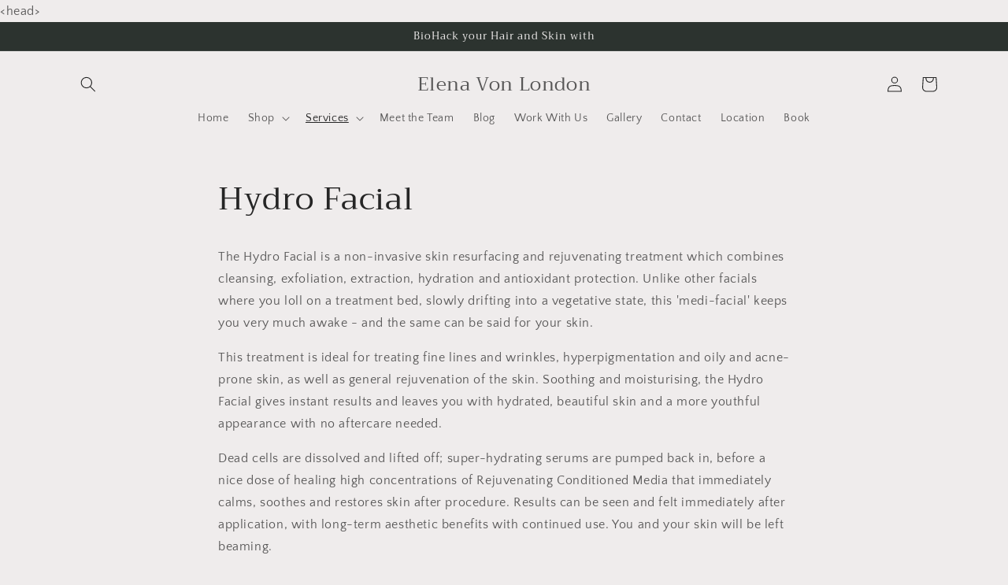

--- FILE ---
content_type: text/javascript
request_url: https://cdn.seoplatform.io/injector.js?websiteId=25463
body_size: 56025
content:
(function(){try{var le=typeof window<"u"?window:typeof global<"u"?global:typeof self<"u"?self:{},Ie=new Error().stack;Ie&&(le._sentryDebugIds=le._sentryDebugIds||{},le._sentryDebugIds[Ie]="9ca5cc1e-96e9-4b38-a0ec-6991350ef5b9",le._sentryDebugIdIdentifier="sentry-dbid-9ca5cc1e-96e9-4b38-a0ec-6991350ef5b9")}catch{}})();(function(){"use strict";const le=Object.prototype.toString;function Ie(t){switch(le.call(t)){case"[object Error]":case"[object Exception]":case"[object DOMException]":return!0;default:return Xe(t,Error)}}function we(t,e){return le.call(t)===`[object ${e}]`}function fn(t){return we(t,"ErrorEvent")}function pn(t){return we(t,"DOMError")}function _o(t){return we(t,"DOMException")}function Eo(t){return we(t,"String")}function _t(t){return typeof t=="object"&&t!==null&&"__sentry_template_string__"in t&&"__sentry_template_values__"in t}function So(t){return t===null||_t(t)||typeof t!="object"&&typeof t!="function"}function ve(t){return we(t,"Object")}function Ke(t){return typeof Event<"u"&&Xe(t,Event)}function Co(t){return typeof Element<"u"&&Xe(t,Element)}function Je(t){return!!(t&&t.then&&typeof t.then=="function")}function ko(t){return ve(t)&&"nativeEvent"in t&&"preventDefault"in t&&"stopPropagation"in t}function xo(t){return typeof t=="number"&&t!==t}function Xe(t,e){try{return t instanceof e}catch{return!1}}function Po(t){return!!(typeof t=="object"&&t!==null&&(t.__isVue||t._isVue))}function Ae(t,e=0){return typeof t!="string"||e===0||t.length<=e?t:`${t.slice(0,e)}...`}function Ze(t){return t&&t.Math==Math?t:void 0}const $=typeof globalThis=="object"&&Ze(globalThis)||typeof window=="object"&&Ze(window)||typeof self=="object"&&Ze(self)||typeof global=="object"&&Ze(global)||function(){return this}()||{};function To(){return $}function hn(t,e,o){const a=o||$,c=a.__SENTRY__=a.__SENTRY__||{};return c[t]||(c[t]=e())}const Io=To(),Ao=80;function Oo(t,e={}){if(!t)return"<unknown>";try{let o=t;const a=5,c=[];let l=0,d=0;const g=" > ",h=g.length;let m;const b=Array.isArray(e)?e:e.keyAttrs,w=!Array.isArray(e)&&e.maxStringLength||Ao;for(;o&&l++<a&&(m=Do(o,b),!(m==="html"||l>1&&d+c.length*h+m.length>=w));)c.push(m),d+=m.length,o=o.parentNode;return c.reverse().join(g)}catch{return"<unknown>"}}function Do(t,e){const o=t,a=[];let c,l,d,g,h;if(!o||!o.tagName)return"";if(Io.HTMLElement&&o instanceof HTMLElement&&o.dataset&&o.dataset.sentryComponent)return o.dataset.sentryComponent;a.push(o.tagName.toLowerCase());const m=e&&e.length?e.filter(w=>o.getAttribute(w)).map(w=>[w,o.getAttribute(w)]):null;if(m&&m.length)m.forEach(w=>{a.push(`[${w[0]}="${w[1]}"]`)});else if(o.id&&a.push(`#${o.id}`),c=o.className,c&&Eo(c))for(l=c.split(/\s+/),h=0;h<l.length;h++)a.push(`.${l[h]}`);const b=["aria-label","type","name","title","alt"];for(h=0;h<b.length;h++)d=b[h],g=o.getAttribute(d),g&&a.push(`[${d}="${g}"]`);return a.join("")}const Et=typeof __SENTRY_DEBUG__>"u"||__SENTRY_DEBUG__,Bo="Sentry Logger ",gn=["debug","info","warn","error","log","assert","trace"],mn={};function St(t){if(!("console"in $))return t();const e=$.console,o={},a=Object.keys(mn);a.forEach(c=>{const l=mn[c];o[c]=e[c],e[c]=l});try{return t()}finally{a.forEach(c=>{e[c]=o[c]})}}function Mo(){let t=!1;const e={enable:()=>{t=!0},disable:()=>{t=!1},isEnabled:()=>t};return Et?gn.forEach(o=>{e[o]=(...a)=>{t&&St(()=>{$.console[o](`${Bo}[${o}]:`,...a)})}}):gn.forEach(o=>{e[o]=()=>{}}),e}const k=Mo(),Lo=/^(?:(\w+):)\/\/(?:(\w+)(?::(\w+)?)?@)([\w.-]+)(?::(\d+))?\/(.+)/;function Ro(t){return t==="http"||t==="https"}function Oe(t,e=!1){const{host:o,path:a,pass:c,port:l,projectId:d,protocol:g,publicKey:h}=t;return`${g}://${h}${e&&c?`:${c}`:""}@${o}${l?`:${l}`:""}/${a&&`${a}/`}${d}`}function jo(t){const e=Lo.exec(t);if(!e){St(()=>{console.error(`Invalid Sentry Dsn: ${t}`)});return}const[o,a,c="",l,d="",g]=e.slice(1);let h="",m=g;const b=m.split("/");if(b.length>1&&(h=b.slice(0,-1).join("/"),m=b.pop()),m){const w=m.match(/^\d+/);w&&(m=w[0])}return wn({host:l,pass:c,path:h,projectId:m,port:d,protocol:o,publicKey:a})}function wn(t){return{protocol:t.protocol,publicKey:t.publicKey||"",pass:t.pass||"",host:t.host,port:t.port||"",path:t.path||"",projectId:t.projectId}}function No(t){if(!Et)return!0;const{port:e,projectId:o,protocol:a}=t;return["protocol","publicKey","host","projectId"].find(d=>t[d]?!1:(k.error(`Invalid Sentry Dsn: ${d} missing`),!0))?!1:o.match(/^\d+$/)?Ro(a)?e&&isNaN(parseInt(e,10))?(k.error(`Invalid Sentry Dsn: Invalid port ${e}`),!1):!0:(k.error(`Invalid Sentry Dsn: Invalid protocol ${a}`),!1):(k.error(`Invalid Sentry Dsn: Invalid projectId ${o}`),!1)}function $o(t){const e=typeof t=="string"?jo(t):wn(t);if(!(!e||!No(e)))return e}class K extends Error{constructor(e,o="warn"){super(e),this.message=e,this.name=new.target.prototype.constructor.name,Object.setPrototypeOf(this,new.target.prototype),this.logLevel=o}}function Fo(t,e,o){try{Object.defineProperty(t,e,{value:o,writable:!0,configurable:!0})}catch{Et&&k.log(`Failed to add non-enumerable property "${e}" to object`,t)}}function Uo(t){return Object.keys(t).map(e=>`${encodeURIComponent(e)}=${encodeURIComponent(t[e])}`).join("&")}function vn(t){if(Ie(t))return{message:t.message,name:t.name,stack:t.stack,...yn(t)};if(Ke(t)){const e={type:t.type,target:bn(t.target),currentTarget:bn(t.currentTarget),...yn(t)};return typeof CustomEvent<"u"&&Xe(t,CustomEvent)&&(e.detail=t.detail),e}else return t}function bn(t){try{return Co(t)?Oo(t):Object.prototype.toString.call(t)}catch{return"<unknown>"}}function yn(t){if(typeof t=="object"&&t!==null){const e={};for(const o in t)Object.prototype.hasOwnProperty.call(t,o)&&(e[o]=t[o]);return e}else return{}}function Ho(t,e=40){const o=Object.keys(vn(t));if(o.sort(),!o.length)return"[object has no keys]";if(o[0].length>=e)return Ae(o[0],e);for(let a=o.length;a>0;a--){const c=o.slice(0,a).join(", ");if(!(c.length>e))return a===o.length?c:Ae(c,e)}return""}function ee(t){return Ct(t,new Map)}function Ct(t,e){if(zo(t)){const o=e.get(t);if(o!==void 0)return o;const a={};e.set(t,a);for(const c of Object.keys(t))typeof t[c]<"u"&&(a[c]=Ct(t[c],e));return a}if(Array.isArray(t)){const o=e.get(t);if(o!==void 0)return o;const a=[];return e.set(t,a),t.forEach(c=>{a.push(Ct(c,e))}),a}return t}function zo(t){if(!ve(t))return!1;try{const e=Object.getPrototypeOf(t).constructor.name;return!e||e==="Object"}catch{return!0}}const _n=50,En=/\(error: (.*)\)/,Sn=/captureMessage|captureException/;function Vo(...t){const e=t.sort((o,a)=>o[0]-a[0]).map(o=>o[1]);return(o,a=0)=>{const c=[],l=o.split(`
`);for(let d=a;d<l.length;d++){const g=l[d];if(g.length>1024)continue;const h=En.test(g)?g.replace(En,"$1"):g;if(!h.match(/\S*Error: /)){for(const m of e){const b=m(h);if(b){c.push(b);break}}if(c.length>=_n)break}}return qo(c)}}function qo(t){if(!t.length)return[];const e=Array.from(t);return/sentryWrapped/.test(e[e.length-1].function||"")&&e.pop(),e.reverse(),Sn.test(e[e.length-1].function||"")&&(e.pop(),Sn.test(e[e.length-1].function||"")&&e.pop()),e.slice(0,_n).map(o=>({...o,filename:o.filename||e[e.length-1].filename,function:o.function||"?"}))}const kt="<anonymous>";function Wo(t){try{return!t||typeof t!="function"?kt:t.name||kt}catch{return kt}}function Y(){const t=$,e=t.crypto||t.msCrypto;let o=()=>Math.random()*16;try{if(e&&e.randomUUID)return e.randomUUID().replace(/-/g,"");e&&e.getRandomValues&&(o=()=>{const a=new Uint8Array(1);return e.getRandomValues(a),a[0]})}catch{}return([1e7]+1e3+4e3+8e3+1e11).replace(/[018]/g,a=>(a^(o()&15)>>a/4).toString(16))}function Yo(t){return t.exception&&t.exception.values?t.exception.values[0]:void 0}function Cn(t,e,o){const a=t.exception=t.exception||{},c=a.values=a.values||[],l=c[0]=c[0]||{};l.value||(l.value=e||""),l.type||(l.type=o||"Error")}function Qe(t,e){const o=Yo(t);if(!o)return;const a={type:"generic",handled:!0},c=o.mechanism;if(o.mechanism={...a,...c,...e},e&&"data"in e){const l={...c&&c.data,...e.data};o.mechanism.data=l}}function kn(t){if(t&&t.__sentry_captured__)return!0;try{Fo(t,"__sentry_captured__",!0)}catch{}return!1}function Go(t){return Array.isArray(t)?t:[t]}function Ko(t){return t&&/^function fetch\(\)\s+\{\s+\[native code\]\s+\}$/.test(t.toString())}function Jo(){return"npm"}function Xo(){const t=typeof WeakSet=="function",e=t?new WeakSet:[];function o(c){if(t)return e.has(c)?!0:(e.add(c),!1);for(let l=0;l<e.length;l++)if(e[l]===c)return!0;return e.push(c),!1}function a(c){if(t)e.delete(c);else for(let l=0;l<e.length;l++)if(e[l]===c){e.splice(l,1);break}}return[o,a]}function oe(t,e=100,o=1/0){try{return xt("",t,e,o)}catch(a){return{ERROR:`**non-serializable** (${a})`}}}function xn(t,e=3,o=100*1024){const a=oe(t,e);return ti(a)>o?xn(t,e-1,o):a}function xt(t,e,o=1/0,a=1/0,c=Xo()){const[l,d]=c;if(e==null||["number","boolean","string"].includes(typeof e)&&!xo(e))return e;const g=Zo(t,e);if(!g.startsWith("[object "))return g;if(e.__sentry_skip_normalization__)return e;const h=typeof e.__sentry_override_normalization_depth__=="number"?e.__sentry_override_normalization_depth__:o;if(h===0)return g.replace("object ","");if(l(e))return"[Circular ~]";const m=e;if(m&&typeof m.toJSON=="function")try{const y=m.toJSON();return xt("",y,h-1,a,c)}catch{}const b=Array.isArray(e)?[]:{};let w=0;const _=vn(e);for(const y in _){if(!Object.prototype.hasOwnProperty.call(_,y))continue;if(w>=a){b[y]="[MaxProperties ~]";break}const B=_[y];b[y]=xt(y,B,h-1,a,c),w++}return d(e),b}function Zo(t,e){try{if(t==="domain"&&e&&typeof e=="object"&&e._events)return"[Domain]";if(t==="domainEmitter")return"[DomainEmitter]";if(typeof global<"u"&&e===global)return"[Global]";if(typeof window<"u"&&e===window)return"[Window]";if(typeof document<"u"&&e===document)return"[Document]";if(Po(e))return"[VueViewModel]";if(ko(e))return"[SyntheticEvent]";if(typeof e=="number"&&e!==e)return"[NaN]";if(typeof e=="function")return`[Function: ${Wo(e)}]`;if(typeof e=="symbol")return`[${String(e)}]`;if(typeof e=="bigint")return`[BigInt: ${String(e)}]`;const o=Qo(e);return/^HTML(\w*)Element$/.test(o)?`[HTMLElement: ${o}]`:`[object ${o}]`}catch(o){return`**non-serializable** (${o})`}}function Qo(t){const e=Object.getPrototypeOf(t);return e?e.constructor.name:"null prototype"}function ei(t){return~-encodeURI(t).split(/%..|./).length}function ti(t){return ei(JSON.stringify(t))}var te;(function(t){t[t.PENDING=0]="PENDING";const o=1;t[t.RESOLVED=o]="RESOLVED";const a=2;t[t.REJECTED=a]="REJECTED"})(te||(te={}));function be(t){return new q(e=>{e(t)})}function Pt(t){return new q((e,o)=>{o(t)})}class q{constructor(e){q.prototype.__init.call(this),q.prototype.__init2.call(this),q.prototype.__init3.call(this),q.prototype.__init4.call(this),this._state=te.PENDING,this._handlers=[];try{e(this._resolve,this._reject)}catch(o){this._reject(o)}}then(e,o){return new q((a,c)=>{this._handlers.push([!1,l=>{if(!e)a(l);else try{a(e(l))}catch(d){c(d)}},l=>{if(!o)c(l);else try{a(o(l))}catch(d){c(d)}}]),this._executeHandlers()})}catch(e){return this.then(o=>o,e)}finally(e){return new q((o,a)=>{let c,l;return this.then(d=>{l=!1,c=d,e&&e()},d=>{l=!0,c=d,e&&e()}).then(()=>{if(l){a(c);return}o(c)})})}__init(){this._resolve=e=>{this._setResult(te.RESOLVED,e)}}__init2(){this._reject=e=>{this._setResult(te.REJECTED,e)}}__init3(){this._setResult=(e,o)=>{if(this._state===te.PENDING){if(Je(o)){o.then(this._resolve,this._reject);return}this._state=e,this._value=o,this._executeHandlers()}}}__init4(){this._executeHandlers=()=>{if(this._state===te.PENDING)return;const e=this._handlers.slice();this._handlers=[],e.forEach(o=>{o[0]||(this._state===te.RESOLVED&&o[1](this._value),this._state===te.REJECTED&&o[2](this._value),o[0]=!0)})}}}function ni(t){const e=[];function o(){return t===void 0||e.length<t}function a(d){return e.splice(e.indexOf(d),1)[0]}function c(d){if(!o())return Pt(new K("Not adding Promise because buffer limit was reached."));const g=d();return e.indexOf(g)===-1&&e.push(g),g.then(()=>a(g)).then(null,()=>a(g).then(null,()=>{})),g}function l(d){return new q((g,h)=>{let m=e.length;if(!m)return g(!0);const b=setTimeout(()=>{d&&d>0&&g(!1)},d);e.forEach(w=>{be(w).then(()=>{--m||(clearTimeout(b),g(!0))},h)})})}return{$:e,add:c,drain:l}}const Pn=1e3;function De(){return Date.now()/Pn}function ri(){const{performance:t}=$;if(!t||!t.now)return De;const e=Date.now()-t.now(),o=t.timeOrigin==null?e:t.timeOrigin;return()=>(o+t.now())/Pn}const Tn=ri();(()=>{const{performance:t}=$;if(!t||!t.now)return;const e=3600*1e3,o=t.now(),a=Date.now(),c=t.timeOrigin?Math.abs(t.timeOrigin+o-a):e,l=c<e,d=t.timing&&t.timing.navigationStart,h=typeof d=="number"?Math.abs(d+o-a):e,m=h<e;return l||m?c<=h?t.timeOrigin:d:a})();function ye(t,e=[]){return[t,e]}function oi(t,e){const[o,a]=t;return[o,[...a,e]]}function In(t,e){const o=t[1];for(const a of o){const c=a[0].type;if(e(a,c))return!0}return!1}function Tt(t,e){return(e||new TextEncoder).encode(t)}function ii(t,e){const[o,a]=t;let c=JSON.stringify(o);function l(d){typeof c=="string"?c=typeof d=="string"?c+d:[Tt(c,e),d]:c.push(typeof d=="string"?Tt(d,e):d)}for(const d of a){const[g,h]=d;if(l(`
${JSON.stringify(g)}
`),typeof h=="string"||h instanceof Uint8Array)l(h);else{let m;try{m=JSON.stringify(h)}catch{m=JSON.stringify(oe(h))}l(m)}}return typeof c=="string"?c:si(c)}function si(t){const e=t.reduce((c,l)=>c+l.length,0),o=new Uint8Array(e);let a=0;for(const c of t)o.set(c,a),a+=c.length;return o}function ai(t,e){const o=typeof t.data=="string"?Tt(t.data,e):t.data;return[ee({type:"attachment",length:o.length,filename:t.filename,content_type:t.contentType,attachment_type:t.attachmentType}),o]}const ci={session:"session",sessions:"session",attachment:"attachment",transaction:"transaction",event:"error",client_report:"internal",user_report:"default",profile:"profile",replay_event:"replay",replay_recording:"replay",check_in:"monitor",feedback:"feedback",span:"span",statsd:"statsd"};function An(t){return ci[t]}function On(t){if(!t||!t.sdk)return;const{name:e,version:o}=t.sdk;return{name:e,version:o}}function li(t,e,o,a){const c=t.sdkProcessingMetadata&&t.sdkProcessingMetadata.dynamicSamplingContext;return{event_id:t.event_id,sent_at:new Date().toISOString(),...e&&{sdk:e},...!!o&&a&&{dsn:Oe(a)},...c&&{trace:ee({...c})}}}function ui(t,e,o){const a=[{type:"client_report"},{timestamp:o||De(),discarded_events:t}];return ye(e?{dsn:e}:{},[a])}const di=60*1e3;function fi(t,e=Date.now()){const o=parseInt(`${t}`,10);if(!isNaN(o))return o*1e3;const a=Date.parse(`${t}`);return isNaN(a)?di:a-e}function pi(t,e){return t[e]||t.all||0}function hi(t,e,o=Date.now()){return pi(t,e)>o}function gi(t,{statusCode:e,headers:o},a=Date.now()){const c={...t},l=o&&o["x-sentry-rate-limits"],d=o&&o["retry-after"];if(l)for(const g of l.trim().split(",")){const[h,m]=g.split(":",2),b=parseInt(h,10),w=(isNaN(b)?60:b)*1e3;if(!m)c.all=a+w;else for(const _ of m.split(";"))c[_]=a+w}else d?c.all=a+fi(d,a):e===429&&(c.all=a+60*1e3);return c}const L=typeof __SENTRY_DEBUG__>"u"||__SENTRY_DEBUG__,It="production";function At(){return hn("globalEventProcessors",()=>[])}function mi(t){At().push(t)}function et(t,e,o,a=0){return new q((c,l)=>{const d=t[a];if(e===null||typeof d!="function")c(e);else{const g=d({...e},o);L&&d.id&&g===null&&k.log(`Event processor "${d.id}" dropped event`),Je(g)?g.then(h=>et(t,h,o,a+1).then(c)).then(null,l):et(t,g,o,a+1).then(c).then(null,l)}})}function wi(t){const e=Tn(),o={sid:Y(),init:!0,timestamp:e,started:e,duration:0,status:"ok",errors:0,ignoreDuration:!1,toJSON:()=>bi(o)};return t&&_e(o,t),o}function _e(t,e={}){if(e.user&&(!t.ipAddress&&e.user.ip_address&&(t.ipAddress=e.user.ip_address),!t.did&&!e.did&&(t.did=e.user.id||e.user.email||e.user.username)),t.timestamp=e.timestamp||Tn(),e.abnormal_mechanism&&(t.abnormal_mechanism=e.abnormal_mechanism),e.ignoreDuration&&(t.ignoreDuration=e.ignoreDuration),e.sid&&(t.sid=e.sid.length===32?e.sid:Y()),e.init!==void 0&&(t.init=e.init),!t.did&&e.did&&(t.did=`${e.did}`),typeof e.started=="number"&&(t.started=e.started),t.ignoreDuration)t.duration=void 0;else if(typeof e.duration=="number")t.duration=e.duration;else{const o=t.timestamp-t.started;t.duration=o>=0?o:0}e.release&&(t.release=e.release),e.environment&&(t.environment=e.environment),!t.ipAddress&&e.ipAddress&&(t.ipAddress=e.ipAddress),!t.userAgent&&e.userAgent&&(t.userAgent=e.userAgent),typeof e.errors=="number"&&(t.errors=e.errors),e.status&&(t.status=e.status)}function vi(t,e){let o={};e?o={status:e}:t.status==="ok"&&(o={status:"exited"}),_e(t,o)}function bi(t){return ee({sid:`${t.sid}`,init:t.init,started:new Date(t.started*1e3).toISOString(),timestamp:new Date(t.timestamp*1e3).toISOString(),status:t.status,errors:t.errors,did:typeof t.did=="number"||typeof t.did=="string"?`${t.did}`:void 0,duration:t.duration,abnormal_mechanism:t.abnormal_mechanism,attrs:{release:t.release,environment:t.environment,ip_address:t.ipAddress,user_agent:t.userAgent}})}const yi=1;function _i(t){const{spanId:e,traceId:o}=t.spanContext(),{data:a,op:c,parent_span_id:l,status:d,tags:g,origin:h}=Be(t);return ee({data:a,op:c,parent_span_id:l,span_id:e,status:d,tags:g,trace_id:o,origin:h})}function Be(t){return Ei(t)?t.getSpanJSON():typeof t.toJSON=="function"?t.toJSON():{}}function Ei(t){return typeof t.getSpanJSON=="function"}function Si(t){const{traceFlags:e}=t.spanContext();return!!(e&yi)}function Ci(t,e,o,a,c,l){const{normalizeDepth:d=3,normalizeMaxBreadth:g=1e3}=t,h={...e,event_id:e.event_id||o.event_id||Y(),timestamp:e.timestamp||De()},m=o.integrations||t.integrations.map(M=>M.name);ki(h,t),Ti(h,m),e.type===void 0&&xi(h,t.stackParser);const b=Ai(a,o.captureContext);o.mechanism&&Qe(h,o.mechanism);const w=c&&c.getEventProcessors?c.getEventProcessors():[],_=$i().getScopeData();if(l){const M=l.getScopeData();jn(_,M)}if(b){const M=b.getScopeData();jn(_,M)}const y=[...o.attachments||[],..._.attachments];y.length&&(o.attachments=y),Rn(h,_);const B=[...w,...At(),..._.eventProcessors];return et(B,h,o).then(M=>(M&&Pi(M),typeof d=="number"&&d>0?Ii(M,d,g):M))}function ki(t,e){const{environment:o,release:a,dist:c,maxValueLength:l=250}=e;"environment"in t||(t.environment="environment"in e?o:It),t.release===void 0&&a!==void 0&&(t.release=a),t.dist===void 0&&c!==void 0&&(t.dist=c),t.message&&(t.message=Ae(t.message,l));const d=t.exception&&t.exception.values&&t.exception.values[0];d&&d.value&&(d.value=Ae(d.value,l));const g=t.request;g&&g.url&&(g.url=Ae(g.url,l))}const Dn=new WeakMap;function xi(t,e){const o=$._sentryDebugIds;if(!o)return;let a;const c=Dn.get(e);c?a=c:(a=new Map,Dn.set(e,a));const l=Object.keys(o).reduce((d,g)=>{let h;const m=a.get(g);m?h=m:(h=e(g),a.set(g,h));for(let b=h.length-1;b>=0;b--){const w=h[b];if(w.filename){d[w.filename]=o[g];break}}return d},{});try{t.exception.values.forEach(d=>{d.stacktrace.frames.forEach(g=>{g.filename&&(g.debug_id=l[g.filename])})})}catch{}}function Pi(t){const e={};try{t.exception.values.forEach(a=>{a.stacktrace.frames.forEach(c=>{c.debug_id&&(c.abs_path?e[c.abs_path]=c.debug_id:c.filename&&(e[c.filename]=c.debug_id),delete c.debug_id)})})}catch{}if(Object.keys(e).length===0)return;t.debug_meta=t.debug_meta||{},t.debug_meta.images=t.debug_meta.images||[];const o=t.debug_meta.images;Object.keys(e).forEach(a=>{o.push({type:"sourcemap",code_file:a,debug_id:e[a]})})}function Ti(t,e){e.length>0&&(t.sdk=t.sdk||{},t.sdk.integrations=[...t.sdk.integrations||[],...e])}function Ii(t,e,o){if(!t)return null;const a={...t,...t.breadcrumbs&&{breadcrumbs:t.breadcrumbs.map(c=>({...c,...c.data&&{data:oe(c.data,e,o)}}))},...t.user&&{user:oe(t.user,e,o)},...t.contexts&&{contexts:oe(t.contexts,e,o)},...t.extra&&{extra:oe(t.extra,e,o)}};return t.contexts&&t.contexts.trace&&a.contexts&&(a.contexts.trace=t.contexts.trace,t.contexts.trace.data&&(a.contexts.trace.data=oe(t.contexts.trace.data,e,o))),t.spans&&(a.spans=t.spans.map(c=>{const l=Be(c).data;return l&&(c.data=oe(l,e,o)),c})),a}function Ai(t,e){if(!e)return t;const o=t?t.clone():new ie;return o.update(e),o}function Bn(){return nt().getClient()}function Oi(){return nt().getScope()}function Mn(t){return t.transaction}function Ln(t,e,o){const a=e.getOptions(),{publicKey:c}=e.getDsn()||{},{segment:l}=o&&o.getUser()||{},d=ee({environment:a.environment||It,release:a.release,user_segment:l,public_key:c,trace_id:t});return e.emit&&e.emit("createDsc",d),d}function Di(t){const e=Bn();if(!e)return{};const o=Ln(Be(t).trace_id||"",e,Oi()),a=Mn(t);if(!a)return o;const c=a&&a._frozenDynamicSamplingContext;if(c)return c;const{sampleRate:l,source:d}=a.metadata;l!=null&&(o.sample_rate=`${l}`);const g=Be(a);return d&&d!=="url"&&(o.transaction=g.description),o.sampled=String(Si(a)),e.emit&&e.emit("createDsc",o),o}function Rn(t,e){const{fingerprint:o,span:a,breadcrumbs:c,sdkProcessingMetadata:l}=e;Bi(t,e),a&&Ri(t,a),ji(t,o),Mi(t,c),Li(t,l)}function jn(t,e){const{extra:o,tags:a,user:c,contexts:l,level:d,sdkProcessingMetadata:g,breadcrumbs:h,fingerprint:m,eventProcessors:b,attachments:w,propagationContext:_,transactionName:y,span:B}=e;Me(t,"extra",o),Me(t,"tags",a),Me(t,"user",c),Me(t,"contexts",l),Me(t,"sdkProcessingMetadata",g),d&&(t.level=d),y&&(t.transactionName=y),B&&(t.span=B),h.length&&(t.breadcrumbs=[...t.breadcrumbs,...h]),m.length&&(t.fingerprint=[...t.fingerprint,...m]),b.length&&(t.eventProcessors=[...t.eventProcessors,...b]),w.length&&(t.attachments=[...t.attachments,...w]),t.propagationContext={...t.propagationContext,..._}}function Me(t,e,o){if(o&&Object.keys(o).length){t[e]={...t[e]};for(const a in o)Object.prototype.hasOwnProperty.call(o,a)&&(t[e][a]=o[a])}}function Bi(t,e){const{extra:o,tags:a,user:c,contexts:l,level:d,transactionName:g}=e,h=ee(o);h&&Object.keys(h).length&&(t.extra={...h,...t.extra});const m=ee(a);m&&Object.keys(m).length&&(t.tags={...m,...t.tags});const b=ee(c);b&&Object.keys(b).length&&(t.user={...b,...t.user});const w=ee(l);w&&Object.keys(w).length&&(t.contexts={...w,...t.contexts}),d&&(t.level=d),g&&(t.transaction=g)}function Mi(t,e){const o=[...t.breadcrumbs||[],...e];t.breadcrumbs=o.length?o:void 0}function Li(t,e){t.sdkProcessingMetadata={...t.sdkProcessingMetadata,...e}}function Ri(t,e){t.contexts={trace:_i(e),...t.contexts};const o=Mn(e);if(o){t.sdkProcessingMetadata={dynamicSamplingContext:Di(e),...t.sdkProcessingMetadata};const a=Be(o).description;a&&(t.tags={transaction:a,...t.tags})}}function ji(t,e){t.fingerprint=t.fingerprint?Go(t.fingerprint):[],e&&(t.fingerprint=t.fingerprint.concat(e)),t.fingerprint&&!t.fingerprint.length&&delete t.fingerprint}const Ni=100;let Ot;class ie{constructor(){this._notifyingListeners=!1,this._scopeListeners=[],this._eventProcessors=[],this._breadcrumbs=[],this._attachments=[],this._user={},this._tags={},this._extra={},this._contexts={},this._sdkProcessingMetadata={},this._propagationContext=Nn()}static clone(e){return e?e.clone():new ie}clone(){const e=new ie;return e._breadcrumbs=[...this._breadcrumbs],e._tags={...this._tags},e._extra={...this._extra},e._contexts={...this._contexts},e._user=this._user,e._level=this._level,e._span=this._span,e._session=this._session,e._transactionName=this._transactionName,e._fingerprint=this._fingerprint,e._eventProcessors=[...this._eventProcessors],e._requestSession=this._requestSession,e._attachments=[...this._attachments],e._sdkProcessingMetadata={...this._sdkProcessingMetadata},e._propagationContext={...this._propagationContext},e._client=this._client,e}setClient(e){this._client=e}getClient(){return this._client}addScopeListener(e){this._scopeListeners.push(e)}addEventProcessor(e){return this._eventProcessors.push(e),this}setUser(e){return this._user=e||{email:void 0,id:void 0,ip_address:void 0,segment:void 0,username:void 0},this._session&&_e(this._session,{user:e}),this._notifyScopeListeners(),this}getUser(){return this._user}getRequestSession(){return this._requestSession}setRequestSession(e){return this._requestSession=e,this}setTags(e){return this._tags={...this._tags,...e},this._notifyScopeListeners(),this}setTag(e,o){return this._tags={...this._tags,[e]:o},this._notifyScopeListeners(),this}setExtras(e){return this._extra={...this._extra,...e},this._notifyScopeListeners(),this}setExtra(e,o){return this._extra={...this._extra,[e]:o},this._notifyScopeListeners(),this}setFingerprint(e){return this._fingerprint=e,this._notifyScopeListeners(),this}setLevel(e){return this._level=e,this._notifyScopeListeners(),this}setTransactionName(e){return this._transactionName=e,this._notifyScopeListeners(),this}setContext(e,o){return o===null?delete this._contexts[e]:this._contexts[e]=o,this._notifyScopeListeners(),this}setSpan(e){return this._span=e,this._notifyScopeListeners(),this}getSpan(){return this._span}getTransaction(){const e=this._span;return e&&e.transaction}setSession(e){return e?this._session=e:delete this._session,this._notifyScopeListeners(),this}getSession(){return this._session}update(e){if(!e)return this;const o=typeof e=="function"?e(this):e;if(o instanceof ie){const a=o.getScopeData();this._tags={...this._tags,...a.tags},this._extra={...this._extra,...a.extra},this._contexts={...this._contexts,...a.contexts},a.user&&Object.keys(a.user).length&&(this._user=a.user),a.level&&(this._level=a.level),a.fingerprint.length&&(this._fingerprint=a.fingerprint),o.getRequestSession()&&(this._requestSession=o.getRequestSession()),a.propagationContext&&(this._propagationContext=a.propagationContext)}else if(ve(o)){const a=e;this._tags={...this._tags,...a.tags},this._extra={...this._extra,...a.extra},this._contexts={...this._contexts,...a.contexts},a.user&&(this._user=a.user),a.level&&(this._level=a.level),a.fingerprint&&(this._fingerprint=a.fingerprint),a.requestSession&&(this._requestSession=a.requestSession),a.propagationContext&&(this._propagationContext=a.propagationContext)}return this}clear(){return this._breadcrumbs=[],this._tags={},this._extra={},this._user={},this._contexts={},this._level=void 0,this._transactionName=void 0,this._fingerprint=void 0,this._requestSession=void 0,this._span=void 0,this._session=void 0,this._notifyScopeListeners(),this._attachments=[],this._propagationContext=Nn(),this}addBreadcrumb(e,o){const a=typeof o=="number"?o:Ni;if(a<=0)return this;const c={timestamp:De(),...e},l=this._breadcrumbs;return l.push(c),this._breadcrumbs=l.length>a?l.slice(-a):l,this._notifyScopeListeners(),this}getLastBreadcrumb(){return this._breadcrumbs[this._breadcrumbs.length-1]}clearBreadcrumbs(){return this._breadcrumbs=[],this._notifyScopeListeners(),this}addAttachment(e){return this._attachments.push(e),this}getAttachments(){return this.getScopeData().attachments}clearAttachments(){return this._attachments=[],this}getScopeData(){const{_breadcrumbs:e,_attachments:o,_contexts:a,_tags:c,_extra:l,_user:d,_level:g,_fingerprint:h,_eventProcessors:m,_propagationContext:b,_sdkProcessingMetadata:w,_transactionName:_,_span:y}=this;return{breadcrumbs:e,attachments:o,contexts:a,tags:c,extra:l,user:d,level:g,fingerprint:h||[],eventProcessors:m,propagationContext:b,sdkProcessingMetadata:w,transactionName:_,span:y}}applyToEvent(e,o={},a=[]){Rn(e,this.getScopeData());const c=[...a,...At(),...this._eventProcessors];return et(c,e,o)}setSDKProcessingMetadata(e){return this._sdkProcessingMetadata={...this._sdkProcessingMetadata,...e},this}setPropagationContext(e){return this._propagationContext=e,this}getPropagationContext(){return this._propagationContext}captureException(e,o){const a=o&&o.event_id?o.event_id:Y();if(!this._client)return k.warn("No client configured on scope - will not capture exception!"),a;const c=new Error("Sentry syntheticException");return this._client.captureException(e,{originalException:e,syntheticException:c,...o,event_id:a},this),a}captureMessage(e,o,a){const c=a&&a.event_id?a.event_id:Y();if(!this._client)return k.warn("No client configured on scope - will not capture message!"),c;const l=new Error(e);return this._client.captureMessage(e,o,{originalException:e,syntheticException:l,...a,event_id:c},this),c}captureEvent(e,o){const a=o&&o.event_id?o.event_id:Y();return this._client?(this._client.captureEvent(e,{...o,event_id:a},this),a):(k.warn("No client configured on scope - will not capture event!"),a)}_notifyScopeListeners(){this._notifyingListeners||(this._notifyingListeners=!0,this._scopeListeners.forEach(e=>{e(this)}),this._notifyingListeners=!1)}}function $i(){return Ot||(Ot=new ie),Ot}function Nn(){return{traceId:Y(),spanId:Y().substring(16)}}const Dt="7.108.0",$n=parseFloat(Dt),Fi=100;class Bt{constructor(e,o,a,c=$n){this._version=c;let l;o?l=o:(l=new ie,l.setClient(e));let d;a?d=a:(d=new ie,d.setClient(e)),this._stack=[{scope:l}],e&&this.bindClient(e),this._isolationScope=d}isOlderThan(e){return this._version<e}bindClient(e){const o=this.getStackTop();o.client=e,o.scope.setClient(e),e&&e.setupIntegrations&&e.setupIntegrations()}pushScope(){const e=this.getScope().clone();return this.getStack().push({client:this.getClient(),scope:e}),e}popScope(){return this.getStack().length<=1?!1:!!this.getStack().pop()}withScope(e){const o=this.pushScope();let a;try{a=e(o)}catch(c){throw this.popScope(),c}return Je(a)?a.then(c=>(this.popScope(),c),c=>{throw this.popScope(),c}):(this.popScope(),a)}getClient(){return this.getStackTop().client}getScope(){return this.getStackTop().scope}getIsolationScope(){return this._isolationScope}getStack(){return this._stack}getStackTop(){return this._stack[this._stack.length-1]}captureException(e,o){const a=this._lastEventId=o&&o.event_id?o.event_id:Y(),c=new Error("Sentry syntheticException");return this.getScope().captureException(e,{originalException:e,syntheticException:c,...o,event_id:a}),a}captureMessage(e,o,a){const c=this._lastEventId=a&&a.event_id?a.event_id:Y(),l=new Error(e);return this.getScope().captureMessage(e,o,{originalException:e,syntheticException:l,...a,event_id:c}),c}captureEvent(e,o){const a=o&&o.event_id?o.event_id:Y();return e.type||(this._lastEventId=a),this.getScope().captureEvent(e,{...o,event_id:a}),a}lastEventId(){return this._lastEventId}addBreadcrumb(e,o){const{scope:a,client:c}=this.getStackTop();if(!c)return;const{beforeBreadcrumb:l=null,maxBreadcrumbs:d=Fi}=c.getOptions&&c.getOptions()||{};if(d<=0)return;const h={timestamp:De(),...e},m=l?St(()=>l(h,o)):h;m!==null&&(c.emit&&c.emit("beforeAddBreadcrumb",m,o),a.addBreadcrumb(m,d))}setUser(e){this.getScope().setUser(e),this.getIsolationScope().setUser(e)}setTags(e){this.getScope().setTags(e),this.getIsolationScope().setTags(e)}setExtras(e){this.getScope().setExtras(e),this.getIsolationScope().setExtras(e)}setTag(e,o){this.getScope().setTag(e,o),this.getIsolationScope().setTag(e,o)}setExtra(e,o){this.getScope().setExtra(e,o),this.getIsolationScope().setExtra(e,o)}setContext(e,o){this.getScope().setContext(e,o),this.getIsolationScope().setContext(e,o)}configureScope(e){const{scope:o,client:a}=this.getStackTop();a&&e(o)}run(e){const o=Fn(this);try{e(this)}finally{Fn(o)}}getIntegration(e){const o=this.getClient();if(!o)return null;try{return o.getIntegration(e)}catch{return L&&k.warn(`Cannot retrieve integration ${e.id} from the current Hub`),null}}startTransaction(e,o){const a=this._callExtensionMethod("startTransaction",e,o);return L&&!a&&(this.getClient()?k.warn(`Tracing extension 'startTransaction' has not been added. Call 'addTracingExtensions' before calling 'init':
Sentry.addTracingExtensions();
Sentry.init({...});
`):k.warn("Tracing extension 'startTransaction' is missing. You should 'init' the SDK before calling 'startTransaction'")),a}traceHeaders(){return this._callExtensionMethod("traceHeaders")}captureSession(e=!1){if(e)return this.endSession();this._sendSessionUpdate()}endSession(){const o=this.getStackTop().scope,a=o.getSession();a&&vi(a),this._sendSessionUpdate(),o.setSession()}startSession(e){const{scope:o,client:a}=this.getStackTop(),{release:c,environment:l=It}=a&&a.getOptions()||{},{userAgent:d}=$.navigator||{},g=wi({release:c,environment:l,user:o.getUser(),...d&&{userAgent:d},...e}),h=o.getSession&&o.getSession();return h&&h.status==="ok"&&_e(h,{status:"exited"}),this.endSession(),o.setSession(g),g}shouldSendDefaultPii(){const e=this.getClient(),o=e&&e.getOptions();return!!(o&&o.sendDefaultPii)}_sendSessionUpdate(){const{scope:e,client:o}=this.getStackTop(),a=e.getSession();a&&o&&o.captureSession&&o.captureSession(a)}_callExtensionMethod(e,...o){const c=tt().__SENTRY__;if(c&&c.extensions&&typeof c.extensions[e]=="function")return c.extensions[e].apply(this,o);L&&k.warn(`Extension method ${e} couldn't be found, doing nothing.`)}}function tt(){return $.__SENTRY__=$.__SENTRY__||{extensions:{},hub:void 0},$}function Fn(t){const e=tt(),o=Mt(e);return Un(e,t),o}function nt(){const t=tt();if(t.__SENTRY__&&t.__SENTRY__.acs){const e=t.__SENTRY__.acs.getCurrentHub();if(e)return e}return Hi(t)}function Ui(){return nt().getIsolationScope()}function Hi(t=tt()){return(!zi(t)||Mt(t).isOlderThan($n))&&Un(t,new Bt),Mt(t)}function zi(t){return!!(t&&t.__SENTRY__&&t.__SENTRY__.hub)}function Mt(t){return hn("hub",()=>new Bt,t)}function Un(t,e){if(!t)return!1;const o=t.__SENTRY__=t.__SENTRY__||{};return o.hub=e,!0}function Vi(t,e){return e&&(t.sdk=t.sdk||{},t.sdk.name=t.sdk.name||e.name,t.sdk.version=t.sdk.version||e.version,t.sdk.integrations=[...t.sdk.integrations||[],...e.integrations||[]],t.sdk.packages=[...t.sdk.packages||[],...e.packages||[]]),t}function qi(t,e,o,a){const c=On(o),l={sent_at:new Date().toISOString(),...c&&{sdk:c},...!!a&&e&&{dsn:Oe(e)}},d="aggregates"in t?[{type:"sessions"},t]:[{type:"session"},t.toJSON()];return ye(l,[d])}function Wi(t,e,o,a){const c=On(o),l=t.type&&t.type!=="replay_event"?t.type:"event";Vi(t,o&&o.sdk);const d=li(t,c,a,e);return delete t.sdkProcessingMetadata,ye(d,[[{type:l},t]])}const Yi="7";function Gi(t){const e=t.protocol?`${t.protocol}:`:"",o=t.port?`:${t.port}`:"";return`${e}//${t.host}${o}${t.path?`/${t.path}`:""}/api/`}function Ki(t){return`${Gi(t)}${t.projectId}/envelope/`}function Ji(t,e){return Uo({sentry_key:t.publicKey,sentry_version:Yi,...e&&{sentry_client:`${e.name}/${e.version}`}})}function Xi(t,e={}){const o=typeof e=="string"?e:e.tunnel,a=typeof e=="string"||!e._metadata?void 0:e._metadata.sdk;return o||`${Ki(t)}?${Ji(t,a)}`}const Hn=[];function Zi(t,e){const o={};return e.forEach(a=>{a&&Vn(t,a,o)}),o}function zn(t,e){for(const o of e)o&&o.afterAllSetup&&o.afterAllSetup(t)}function Vn(t,e,o){if(o[e.name]){L&&k.log(`Integration skipped because it was already installed: ${e.name}`);return}if(o[e.name]=e,Hn.indexOf(e.name)===-1&&(e.setupOnce(mi,nt),Hn.push(e.name)),e.setup&&typeof e.setup=="function"&&e.setup(t),t.on&&typeof e.preprocessEvent=="function"){const a=e.preprocessEvent.bind(e);t.on("preprocessEvent",(c,l)=>a(c,l,t))}if(t.addEventProcessor&&typeof e.processEvent=="function"){const a=e.processEvent.bind(e),c=Object.assign((l,d)=>a(l,d,t),{id:e.name});t.addEventProcessor(c)}L&&k.log(`Integration installed: ${e.name}`)}function Qi(t){let e="";for(const o of t){const a=Object.entries(o.tags),c=a.length>0?`|#${a.map(([l,d])=>`${l}:${d}`).join(",")}`:"";e+=`${o.name}@${o.unit}:${o.metric}|${o.metricType}${c}|T${o.timestamp}
`}return e}function es(t,e,o,a){const c={sent_at:new Date().toISOString()};o&&o.sdk&&(c.sdk={name:o.sdk.name,version:o.sdk.version}),a&&e&&(c.dsn=Oe(e));const l=ts(t);return ye(c,[l])}function ts(t){const e=Qi(t);return[{type:"statsd",length:e.length},e]}const qn="Not capturing exception because it's already been captured.";class ns{constructor(e){if(this._options=e,this._integrations={},this._integrationsInitialized=!1,this._numProcessing=0,this._outcomes={},this._hooks={},this._eventProcessors=[],e.dsn?this._dsn=$o(e.dsn):L&&k.warn("No DSN provided, client will not send events."),this._dsn){const o=Xi(this._dsn,e);this._transport=e.transport({recordDroppedEvent:this.recordDroppedEvent.bind(this),...e.transportOptions,url:o})}}captureException(e,o,a){if(kn(e)){L&&k.log(qn);return}let c=o&&o.event_id;return this._process(this.eventFromException(e,o).then(l=>this._captureEvent(l,o,a)).then(l=>{c=l})),c}captureMessage(e,o,a,c){let l=a&&a.event_id;const d=_t(e)?e:String(e),g=So(e)?this.eventFromMessage(d,o,a):this.eventFromException(e,a);return this._process(g.then(h=>this._captureEvent(h,a,c)).then(h=>{l=h})),l}captureEvent(e,o,a){if(o&&o.originalException&&kn(o.originalException)){L&&k.log(qn);return}let c=o&&o.event_id;const d=(e.sdkProcessingMetadata||{}).capturedSpanScope;return this._process(this._captureEvent(e,o,d||a).then(g=>{c=g})),c}captureSession(e){typeof e.release!="string"?L&&k.warn("Discarded session because of missing or non-string release"):(this.sendSession(e),_e(e,{init:!1}))}getDsn(){return this._dsn}getOptions(){return this._options}getSdkMetadata(){return this._options._metadata}getTransport(){return this._transport}flush(e){const o=this._transport;return o?(this.metricsAggregator&&this.metricsAggregator.flush(),this._isClientDoneProcessing(e).then(a=>o.flush(e).then(c=>a&&c))):be(!0)}close(e){return this.flush(e).then(o=>(this.getOptions().enabled=!1,this.metricsAggregator&&this.metricsAggregator.close(),o))}getEventProcessors(){return this._eventProcessors}addEventProcessor(e){this._eventProcessors.push(e)}setupIntegrations(e){(e&&!this._integrationsInitialized||this._isEnabled()&&!this._integrationsInitialized)&&this._setupIntegrations()}init(){this._isEnabled()&&this._setupIntegrations()}getIntegrationById(e){return this.getIntegrationByName(e)}getIntegrationByName(e){return this._integrations[e]}getIntegration(e){try{return this._integrations[e.id]||null}catch{return L&&k.warn(`Cannot retrieve integration ${e.id} from the current Client`),null}}addIntegration(e){const o=this._integrations[e.name];Vn(this,e,this._integrations),o||zn(this,[e])}sendEvent(e,o={}){this.emit("beforeSendEvent",e,o);let a=Wi(e,this._dsn,this._options._metadata,this._options.tunnel);for(const l of o.attachments||[])a=oi(a,ai(l,this._options.transportOptions&&this._options.transportOptions.textEncoder));const c=this._sendEnvelope(a);c&&c.then(l=>this.emit("afterSendEvent",e,l),null)}sendSession(e){const o=qi(e,this._dsn,this._options._metadata,this._options.tunnel);this._sendEnvelope(o)}recordDroppedEvent(e,o,a){if(this._options.sendClientReports){const c=`${e}:${o}`;L&&k.log(`Adding outcome: "${c}"`),this._outcomes[c]=this._outcomes[c]+1||1}}captureAggregateMetrics(e){L&&k.log(`Flushing aggregated metrics, number of metrics: ${e.length}`);const o=es(e,this._dsn,this._options._metadata,this._options.tunnel);this._sendEnvelope(o)}on(e,o){this._hooks[e]||(this._hooks[e]=[]),this._hooks[e].push(o)}emit(e,...o){this._hooks[e]&&this._hooks[e].forEach(a=>a(...o))}_setupIntegrations(){const{integrations:e}=this._options;this._integrations=Zi(this,e),zn(this,e),this._integrationsInitialized=!0}_updateSessionFromEvent(e,o){let a=!1,c=!1;const l=o.exception&&o.exception.values;if(l){c=!0;for(const h of l){const m=h.mechanism;if(m&&m.handled===!1){a=!0;break}}}const d=e.status==="ok";(d&&e.errors===0||d&&a)&&(_e(e,{...a&&{status:"crashed"},errors:e.errors||Number(c||a)}),this.captureSession(e))}_isClientDoneProcessing(e){return new q(o=>{let a=0;const c=1,l=setInterval(()=>{this._numProcessing==0?(clearInterval(l),o(!0)):(a+=c,e&&a>=e&&(clearInterval(l),o(!1)))},c)})}_isEnabled(){return this.getOptions().enabled!==!1&&this._transport!==void 0}_prepareEvent(e,o,a,c=Ui()){const l=this.getOptions(),d=Object.keys(this._integrations);return!o.integrations&&d.length>0&&(o.integrations=d),this.emit("preprocessEvent",e,o),Ci(l,e,o,a,this,c).then(g=>{if(g===null)return g;const h={...c.getPropagationContext(),...a?a.getPropagationContext():void 0};if(!(g.contexts&&g.contexts.trace)&&h){const{traceId:b,spanId:w,parentSpanId:_,dsc:y}=h;g.contexts={trace:{trace_id:b,span_id:w,parent_span_id:_},...g.contexts};const B=y||Ln(b,this,a);g.sdkProcessingMetadata={dynamicSamplingContext:B,...g.sdkProcessingMetadata}}return g})}_captureEvent(e,o={},a){return this._processEvent(e,o,a).then(c=>c.event_id,c=>{if(L){const l=c;l.logLevel==="log"?k.log(l.message):k.warn(l)}})}_processEvent(e,o,a){const c=this.getOptions(),{sampleRate:l}=c,d=Yn(e),g=Wn(e),h=e.type||"error",m=`before send for type \`${h}\``;if(g&&typeof l=="number"&&Math.random()>l)return this.recordDroppedEvent("sample_rate","error",e),Pt(new K(`Discarding event because it's not included in the random sample (sampling rate = ${l})`,"log"));const b=h==="replay_event"?"replay":h,_=(e.sdkProcessingMetadata||{}).capturedSpanIsolationScope;return this._prepareEvent(e,o,a,_).then(y=>{if(y===null)throw this.recordDroppedEvent("event_processor",b,e),new K("An event processor returned `null`, will not send event.","log");if(o.data&&o.data.__sentry__===!0)return y;const ue=os(c,y,o);return rs(ue,m)}).then(y=>{if(y===null)throw this.recordDroppedEvent("before_send",b,e),new K(`${m} returned \`null\`, will not send event.`,"log");const B=a&&a.getSession();!d&&B&&this._updateSessionFromEvent(B,y);const ue=y.transaction_info;if(d&&ue&&y.transaction!==e.transaction){const M="custom";y.transaction_info={...ue,source:M}}return this.sendEvent(y,o),y}).then(null,y=>{throw y instanceof K?y:(this.captureException(y,{data:{__sentry__:!0},originalException:y}),new K(`Event processing pipeline threw an error, original event will not be sent. Details have been sent as a new event.
Reason: ${y}`))})}_process(e){this._numProcessing++,e.then(o=>(this._numProcessing--,o),o=>(this._numProcessing--,o))}_sendEnvelope(e){if(this.emit("beforeEnvelope",e),this._isEnabled()&&this._transport)return this._transport.send(e).then(null,o=>{L&&k.error("Error while sending event:",o)});L&&k.error("Transport disabled")}_clearOutcomes(){const e=this._outcomes;return this._outcomes={},Object.keys(e).map(o=>{const[a,c]=o.split(":");return{reason:a,category:c,quantity:e[o]}})}}function rs(t,e){const o=`${e} must return \`null\` or a valid event.`;if(Je(t))return t.then(a=>{if(!ve(a)&&a!==null)throw new K(o);return a},a=>{throw new K(`${e} rejected with ${a}`)});if(!ve(t)&&t!==null)throw new K(o);return t}function os(t,e,o){const{beforeSend:a,beforeSendTransaction:c}=t;return Wn(e)&&a?a(e,o):Yn(e)&&c?c(e,o):e}function Wn(t){return t.type===void 0}function Yn(t){return t.type==="transaction"}const is=30;function ss(t,e,o=ni(t.bufferSize||is)){let a={};const c=d=>o.drain(d);function l(d){const g=[];if(In(d,(w,_)=>{const y=An(_);if(hi(a,y)){const B=Gn(w,_);t.recordDroppedEvent("ratelimit_backoff",y,B)}else g.push(w)}),g.length===0)return be();const h=ye(d[0],g),m=w=>{In(h,(_,y)=>{const B=Gn(_,y);t.recordDroppedEvent(w,An(y),B)})},b=()=>e({body:ii(h,t.textEncoder)}).then(w=>(w.statusCode!==void 0&&(w.statusCode<200||w.statusCode>=300)&&L&&k.warn(`Sentry responded with status code ${w.statusCode} to sent event.`),a=gi(a,w),w),w=>{throw m("network_error"),w});return o.add(b).then(w=>w,w=>{if(w instanceof K)return L&&k.error("Skipped sending event because buffer is full."),m("queue_overflow"),be();throw w})}return l.__sentry__baseTransport__=!0,{send:l,flush:c}}function Gn(t,e){if(!(e!=="event"&&e!=="transaction"))return Array.isArray(t)?t[1]:void 0}function as(t,e,o=[e],a="npm"){const c=t._metadata||{};c.sdk||(c.sdk={name:`sentry.javascript.${e}`,packages:o.map(l=>({name:`${a}:@sentry/${l}`,version:Dt})),version:Dt}),t._metadata=c}const J=$,Le=typeof __SENTRY_DEBUG__>"u"||__SENTRY_DEBUG__;function cs(t,e){const o=Rt(t,e),a={type:e&&e.name,value:fs(e)};return o.length&&(a.stacktrace={frames:o}),a.type===void 0&&a.value===""&&(a.value="Unrecoverable error caught"),a}function ls(t,e,o,a){const c=Bn(),l=c&&c.getOptions().normalizeDepth,d={exception:{values:[{type:Ke(e)?e.constructor.name:a?"UnhandledRejection":"Error",value:ms(e,{isUnhandledRejection:a})}]},extra:{__serialized__:xn(e,l)}};if(o){const g=Rt(t,o);g.length&&(d.exception.values[0].stacktrace={frames:g})}return d}function Lt(t,e){return{exception:{values:[cs(t,e)]}}}function Rt(t,e){const o=e.stacktrace||e.stack||"",a=ds(e);try{return t(o,a)}catch{}return[]}const us=/Minified React error #\d+;/i;function ds(t){if(t){if(typeof t.framesToPop=="number")return t.framesToPop;if(us.test(t.message))return 1}return 0}function fs(t){const e=t&&t.message;return e?e.error&&typeof e.error.message=="string"?e.error.message:e:"No error message"}function ps(t,e,o,a){const c=o&&o.syntheticException||void 0,l=gs(t,e,c,a);return Qe(l),l.level="error",o&&o.event_id&&(l.event_id=o.event_id),be(l)}function hs(t,e,o="info",a,c){const l=a&&a.syntheticException||void 0,d=jt(t,e,l,c);return d.level=o,a&&a.event_id&&(d.event_id=a.event_id),be(d)}function gs(t,e,o,a,c){let l;if(fn(e)&&e.error)return Lt(t,e.error);if(pn(e)||_o(e)){const d=e;if("stack"in e)l=Lt(t,e);else{const g=d.name||(pn(d)?"DOMError":"DOMException"),h=d.message?`${g}: ${d.message}`:g;l=jt(t,h,o,a),Cn(l,h)}return"code"in d&&(l.tags={...l.tags,"DOMException.code":`${d.code}`}),l}return Ie(e)?Lt(t,e):ve(e)||Ke(e)?(l=ls(t,e,o,c),Qe(l,{synthetic:!0}),l):(l=jt(t,e,o,a),Cn(l,`${e}`,void 0),Qe(l,{synthetic:!0}),l)}function jt(t,e,o,a){const c={};if(a&&o){const l=Rt(t,o);l.length&&(c.exception={values:[{value:e,stacktrace:{frames:l}}]})}if(_t(e)){const{__sentry_template_string__:l,__sentry_template_values__:d}=e;return c.logentry={message:l,params:d},c}return c.message=e,c}function ms(t,{isUnhandledRejection:e}){const o=Ho(t),a=e?"promise rejection":"exception";return fn(t)?`Event \`ErrorEvent\` captured as ${a} with message \`${t.message}\``:Ke(t)?`Event \`${ws(t)}\` (type=${t.type}) captured as ${a}`:`Object captured as ${a} with keys: ${o}`}function ws(t){try{const e=Object.getPrototypeOf(t);return e?e.constructor.name:void 0}catch{}}function vs(t,{metadata:e,tunnel:o,dsn:a}){const c={event_id:t.event_id,sent_at:new Date().toISOString(),...e&&e.sdk&&{sdk:{name:e.sdk.name,version:e.sdk.version}},...!!o&&!!a&&{dsn:Oe(a)}},l=bs(t);return ye(c,[l])}function bs(t){return[{type:"user_report"},t]}class ys extends ns{constructor(e){const o=J.SENTRY_SDK_SOURCE||Jo();as(e,"browser",["browser"],o),super(e),e.sendClientReports&&J.document&&J.document.addEventListener("visibilitychange",()=>{J.document.visibilityState==="hidden"&&this._flushOutcomes()})}eventFromException(e,o){return ps(this._options.stackParser,e,o,this._options.attachStacktrace)}eventFromMessage(e,o="info",a){return hs(this._options.stackParser,e,o,a,this._options.attachStacktrace)}captureUserFeedback(e){if(!this._isEnabled()){Le&&k.warn("SDK not enabled, will not capture user feedback.");return}const o=vs(e,{metadata:this.getSdkMetadata(),dsn:this.getDsn(),tunnel:this.getOptions().tunnel});this._sendEnvelope(o)}_prepareEvent(e,o,a){return e.platform=e.platform||"javascript",super._prepareEvent(e,o,a)}_flushOutcomes(){const e=this._clearOutcomes();if(e.length===0){Le&&k.log("No outcomes to send");return}if(!this._dsn){Le&&k.log("No dsn provided, will not send outcomes");return}Le&&k.log("Sending outcomes:",e);const o=ui(e,this._options.tunnel&&Oe(this._dsn));this._sendEnvelope(o)}}let Re;function _s(){if(Re)return Re;if(Ko(J.fetch))return Re=J.fetch.bind(J);const t=J.document;let e=J.fetch;if(t&&typeof t.createElement=="function")try{const o=t.createElement("iframe");o.hidden=!0,t.head.appendChild(o);const a=o.contentWindow;a&&a.fetch&&(e=a.fetch),t.head.removeChild(o)}catch(o){Le&&k.warn("Could not create sandbox iframe for pure fetch check, bailing to window.fetch: ",o)}return Re=e.bind(J)}function Es(){Re=void 0}function Ss(t,e=_s()){let o=0,a=0;function c(l){const d=l.body.length;o+=d,a++;const g={body:l.body,method:"POST",referrerPolicy:"origin",headers:t.headers,keepalive:o<=6e4&&a<15,...t.fetchOptions};try{return e(t.url,g).then(h=>(o-=d,a--,{statusCode:h.status,headers:{"x-sentry-rate-limits":h.headers.get("X-Sentry-Rate-Limits"),"retry-after":h.headers.get("Retry-After")}}))}catch(h){return Es(),o-=d,a--,Pt(h)}}return ss(t,c)}const rt="?",Cs=30,ks=40,xs=50;function Nt(t,e,o,a){const c={filename:t,function:e,in_app:!0};return o!==void 0&&(c.lineno=o),a!==void 0&&(c.colno=a),c}const Ps=/^\s*at (?:(.+?\)(?: \[.+\])?|.*?) ?\((?:address at )?)?(?:async )?((?:<anonymous>|[-a-z]+:|.*bundle|\/)?.*?)(?::(\d+))?(?::(\d+))?\)?\s*$/i,Ts=/\((\S*)(?::(\d+))(?::(\d+))\)/,Is=[Cs,t=>{const e=Ps.exec(t);if(e){if(e[2]&&e[2].indexOf("eval")===0){const l=Ts.exec(e[2]);l&&(e[2]=l[1],e[3]=l[2],e[4]=l[3])}const[a,c]=Kn(e[1]||rt,e[2]);return Nt(c,a,e[3]?+e[3]:void 0,e[4]?+e[4]:void 0)}}],As=/^\s*(.*?)(?:\((.*?)\))?(?:^|@)?((?:[-a-z]+)?:\/.*?|\[native code\]|[^@]*(?:bundle|\d+\.js)|\/[\w\-. /=]+)(?::(\d+))?(?::(\d+))?\s*$/i,Os=/(\S+) line (\d+)(?: > eval line \d+)* > eval/i,Ds=[xs,t=>{const e=As.exec(t);if(e){if(e[3]&&e[3].indexOf(" > eval")>-1){const l=Os.exec(e[3]);l&&(e[1]=e[1]||"eval",e[3]=l[1],e[4]=l[2],e[5]="")}let a=e[3],c=e[1]||rt;return[c,a]=Kn(c,a),Nt(a,c,e[4]?+e[4]:void 0,e[5]?+e[5]:void 0)}}],Bs=/^\s*at (?:((?:\[object object\])?.+) )?\(?((?:[-a-z]+):.*?):(\d+)(?::(\d+))?\)?\s*$/i,Ms=Vo(...[Is,Ds,[ks,t=>{const e=Bs.exec(t);return e?Nt(e[2],e[1]||rt,+e[3],e[4]?+e[4]:void 0):void 0}]]),Kn=(t,e)=>{const o=t.indexOf("safari-extension")!==-1,a=t.indexOf("safari-web-extension")!==-1;return o||a?[t.indexOf("@")!==-1?t.split("@")[0]:rt,o?`safari-extension:${e}`:`safari-web-extension:${e}`]:[t,e]};var Ls=typeof window<"u"?window:typeof global<"u"?global:typeof self<"u"?self:{};Ls.SENTRY_RELEASE={id:"9aab506e46f07edaaf4be7c822f901533f4aa04c"};let $t;const Rs=(t,e=1)=>{const o=new ys({dsn:t,transport:Ss,stackParser:Ms,integrations:[],sampleRate:e});$t=new Bt(o)},js=t=>{$t&&$t.run(e=>{e.setTag("affected_url",window.location.href),e.captureException(t)})},Ft=()=>new URLSearchParams(window.location.search),Jn=()=>Ft().get("debug")!==null,Ns=()=>{var t;return atob(((t=Ft())==null?void 0:t.get("editor_url"))??"")},je=(...t)=>{Jn()&&console.log(...t)},Xn=(...t)=>{Jn()&&console.error(...t)};function $s(){const t=document.getElementsByTagName("head")[0],e=document.createElement("meta");e.setAttribute("name","optimiser"),e.setAttribute("content","v1"),t.prepend(e)}const Fs=()=>{Rs("https://b8077f75f0ac5c3a7e9d0e53e464eeb1@o4503918939013120.ingest.us.sentry.io/4506956571017216",.1)},ot=t=>{t instanceof Error&&Xn(t.message,{...t}),js(t)},j=[];for(let t=0;t<256;++t)j.push((t+256).toString(16).slice(1));function Us(t,e=0){return(j[t[e+0]]+j[t[e+1]]+j[t[e+2]]+j[t[e+3]]+"-"+j[t[e+4]]+j[t[e+5]]+"-"+j[t[e+6]]+j[t[e+7]]+"-"+j[t[e+8]]+j[t[e+9]]+"-"+j[t[e+10]]+j[t[e+11]]+j[t[e+12]]+j[t[e+13]]+j[t[e+14]]+j[t[e+15]]).toLowerCase()}let Ut;const Hs=new Uint8Array(16);function zs(){if(!Ut){if(typeof crypto>"u"||!crypto.getRandomValues)throw new Error("crypto.getRandomValues() not supported. See https://github.com/uuidjs/uuid#getrandomvalues-not-supported");Ut=crypto.getRandomValues.bind(crypto)}return Ut(Hs)}const Zn={randomUUID:typeof crypto<"u"&&crypto.randomUUID&&crypto.randomUUID.bind(crypto)};function Vs(t,e,o){var c;if(Zn.randomUUID&&!e&&!t)return Zn.randomUUID();t=t||{};const a=t.random??((c=t.rng)==null?void 0:c.call(t))??zs();if(a.length<16)throw new Error("Random bytes length must be >= 16");if(a[6]=a[6]&15|64,a[8]=a[8]&63|128,e){if(o=o||0,o<0||o+16>e.length)throw new RangeError(`UUID byte range ${o}:${o+15} is out of buffer bounds`);for(let l=0;l<16;++l)e[o+l]=a[l];return e}return Us(a)}var Ht=(t=>(t.A="a",t.Span="span",t.P="p",t.H1="h1",t.H2="h2",t.H3="h3",t.H4="h4",t.H5="h5",t.IMG="img",t))(Ht||{});const Qn=(t,e)=>{const{newContent:o}=e;return o!==void 0&&Ht.IMG.toUpperCase()!==t.tagName.toUpperCase()&&(t.innerHTML=o),t},er=(t,e)=>{const{domAttributes:o}=e;return[...Object.entries(t.attributes).filter(([,l])=>tr(l.name)).map(([,l])=>({attribute:l.nodeName,value:l.nodeValue})),...o??[]].forEach(({attribute:l,value:d})=>{t.setAttribute(l,d||"")}),t},qs=(t,e,o)=>{var d;const{tagName:a,xPath:c}=e;let l=t;return a.toUpperCase()!==t.tagName.toUpperCase()&&(l=Xs(t,a),(d=G.get(o))==null||d.set(c,l)),l},tr=t=>!!t&&t!=='"',nr=new Map,Ws={childList:!0,subtree:!0,attributes:!0,characterData:!0},rr=(t,e)=>{I("[Content Replacement - Observer] Observing element",e),t.observe(e,Ws)},Ys=t=>{setTimeout(()=>{t.disconnect()},3e3)},Ne=(t,e)=>{const o=new MutationObserver(()=>{I("[Content Replacement - Observer] Disconnecting observer for element",t),o.disconnect(),e(),rr(o,t)});nr.set(t.dataset.oseUuid??t,o),rr(o,t),Ys(o)},$e=t=>{const e=nr.get(t.dataset.oseUuid??t);e==null||e.disconnect()},Gs=(t,e)=>{if(I("[Content Replacement - Compare] Comparing image paths",{path1:t,path2:e}),t===e)return I("[Content Replacement - Compare] Exact match",{path1:t,path2:e}),!0;try{const o=new URL(t,window.location.origin),a=new URL(e,window.location.origin),c=o.pathname===a.pathname&&o.search===a.search;return I("[Content Replacement - Compare] Comparing relative/absolute",{path1:t,path2:e,result:c}),c}catch(o){return ne("[Content Replacement - Compare] Error generating URL objects",{path1:t,path2:e},o),t===e}},Ks=(t,e,o)=>{const a=e.tagName.toLowerCase()===Ht.IMG;let c=t.innerHTML;const{identifyingContent:l}=e,{identifyingContent:d}=o??{};if(!a){const g=c===l||d===l;return I("[Content Replacement - Compare] Comparing innerHTML",{content:c,stateContent:l,existingInitialStateContent:d,result:g}),g}return c=t.getAttribute("src")??t.getAttribute("srcset")??"",Gs(c,l)||d===l},G=new Map,or=new URLSearchParams(window.location.search).get("debug")!==null,I=or?console.log.bind(window.console):()=>{},ne=or?console.error.bind(window.console):()=>{},Js=t=>{let e=t.dataset.oseUuid;return e||(e=Vs(),t.dataset.oseUuid=e),e},Fe=t=>{const e=t;if(e!=null&&e.id){let l=`//${e.tagName}[@id="${e.id}"]`;return e.classList.length>0&&(l+=`[@class="${e.classList.toString()}"]`),l}const o=e.parentNode;if(!o||e.parentNode===null)return"";let a=0;const c=o.childNodes;for(let l=0;l<c.length;l++){const d=c[l];if(d===e)return`${Fe(o)}/${e.tagName}[${a+1}]`;d.nodeType===1&&d.tagName===e.tagName&&a++}throw new Error("Unable to determine xPath")},ir=(t,e)=>{const o=[];return Object.entries(t.attributes).filter(([,a])=>!a.name.includes("ose-")).filter(([,a])=>!["contenteditable","data-ose-uuid"].includes(a.name)).forEach(([,a])=>{o.push({attribute:a.name,value:a.value})}),{domAttributes:o,xPath:Fe(t),identifyingContent:e??t.innerHTML,newContent:t.innerHTML,tagName:t.tagName}},sr=(t,e)=>{let o=null;try{o=zt(t)}catch{throw new Error(["Unable to locate element:",`xPath: ${t}`,`Identifying content: ${e}`].join(`
`))}if(!o)throw new Error(["Unable to locate element:",`xPath: ${t}`,`Identifying content: ${e}`].join(`
`));const a=o.innerHTML;if(a!==e&&o.tagName!=="IMG")throw new Error(["Mismatched content for:",`xPath: ${t}`,`Identifying content: ${e}`,`Found content: ${a}`].join(`
`));return o},ar=t=>{const e=document.querySelector(`[data-ose-uuid="${t}"]`);if(e===null)throw new Error(["Unable to locate element by uuid:",`Uuid: ${t}`].join(`
`));return e},Xs=(t,e)=>{var a;const o=document.createElement(e);for(I("[Content Replacement] Replacing target with new",{targetElement:t,newEl:o});t.firstChild;)o.appendChild(t.firstChild);return Object.entries(t.attributes).filter(([,c])=>tr(c.name)).forEach(([,c])=>{["translate","contenteditable"].includes(c.name)||o.setAttribute(c.name,c.value)}),t=ar(t.dataset.oseUuid),(a=t.parentNode)==null||a.replaceChild(o,t),I("[Content Replacement] Replaced with",o),o},Zs=t=>{ea(t),I("[Content Replacement] Applying element state",t);const{xPath:e,identifyingContent:o}=t;try{const{resolvedDomNode:a,parentXPath:c}=Qs(e);$e(a),Qn(a,t),er(a,t);const l=qs(a,t,c);return Ne(l,()=>{Qn(l,t),er(l,t)}),ir(l,o)}catch(a){throw ne("[Content Replacement] Unable to apply changes for element",{elementState:t}),a}},cr=t=>{if(!t)return;const e=document.querySelector("title");e&&$e(e),document.title=t,Ne(e,()=>cr(t))},lr=t=>{if(typeof t!="string")return;let e=document.querySelector('link[rel="canonical"]');e||(e=document.createElement("link"),e.setAttribute("rel","canonical"),e.setAttribute("href",t),document.getElementsByTagName("head")[0].appendChild(e)),$e(e),e.setAttribute("href",t),Ne(e,()=>lr(t))},ur=t=>{if(!t)return;let e=document.querySelector('script[type="application/ld+json"]');e||(e=document.createElement("script"),e.setAttribute("type","application/ld+json"),e.innerText=t,document.getElementsByTagName("head")[0].appendChild(e)),$e(e),e.innerText=t,Ne(e,()=>ur(t))},dr=t=>{t&&t.forEach(({name:e,content:o})=>{document.querySelectorAll(`meta[name="${e}"]`).forEach(c=>{$e(c),c.remove()});const a=document.createElement("meta");a.setAttribute("name",e),a.setAttribute("content",o),document.getElementsByTagName("head")[0].appendChild(a),Ne(a,()=>dr([{name:e,content:o}]))})},Qs=t=>{var a;let e,o="";if(I(`[Content Replacement] Resolving DOMNode for ${t}`),e=zt(t),!e){if(I(`[Content Replacement] Can't locate via xPath ${t}. Assuming tag change`),G.forEach((c,l)=>{const d=c.get(t);if(d){e=d,o=l,I("[Content Replacement] Located in node map",G,d);return}ne("[Content Replacement] Can't locate in node map")}),!e)throw ne("[Content Replacement] Can't locate in node map"),new Error("[Content Replacement] Can't resolve DomNode");return{parentXPath:o,resolvedDomNode:e}}if(o=Fe(e.parentElement),I(`[Content Replacement] Parent xPath is ${o}`),G.has(o)){I("[Content Replacement] Parent found in maps");const c=(a=G.get(o))==null?void 0:a.get(t);if(!c)throw ne("[Content Replacement] Can't locate in node map"),new Error("[Content Replacement] Unable to locate DOMNode.");return I("[Content Replacement] Located the node",c),{parentXPath:o,resolvedDomNode:c}}throw ne("[Content Replacement] No record of parent in node map"),new Error("[Content Replacement] Unable to locate DOMNode.")},ea=t=>{var g;const{xPath:e,identifyingContent:o,newContent:a}=t;let c=null,l=null;I(`[Content Replacement] Attempting to build node map for ${e}`);let d=!1;if(G.forEach(h=>{h.get(e)&&(I(`[Content Replacement] Node map for already exists for ${e}`),d=!0)}),!d){try{c=sr(e,o)}catch{I("[Content Replacement] Can't locate using identifying content",{xPath:e,identifyingContent:o});try{c=sr(e,a)}catch{throw ne("[Content Replacement] Can't locate using new content",{xPath:e,newContent:a}),new Error("[Content Replacement] Can't locate using new content")}}if(!c)throw new Error("[Content Replacement] Couldn't locate target element");if(!c.parentElement)throw new Error("[Content Replacement] Target element doesn't have a parentElement");I("[Content Replacement] Found",{targetElement:c,parentXPath:l}),l=Fe(c.parentElement),G.has(l)||(I(`[Content Replacement] Making new map for parent ${l}`),G.set(l,new Map)),I(`[Content Replacement] Looping children of ${l}`),(g=c.parentElement)==null||g.childNodes.forEach(h=>{const m=Fe(h),b=h;b.tagName&&!G.get(l).has(m)&&(I(`[Content Replacement] Adding node map for ${m}`),G.get(l).set(m,b))}),I("[Content Replacement] Node map built",G)}},fr=({headChanges:t,elementStates:e})=>{var l,d,g;if(I("[Content Replacement] Applying page state test",{headChanges:t,elementStates:e}),t){const h=(l=t.find(_=>_.name==="title"))==null?void 0:l.content,m=t.filter(_=>!["title","json-ld","canonical"].includes(_.name)),b=(d=t.find(_=>_.name==="canonical"))==null?void 0:d.content,w=(g=t.find(_=>_.name==="json-ld"))==null?void 0:g.content;cr(h),dr(m),lr(b),ur(w)}e=e??[];const o=new Map,a={elementStates:[]},c={};return e.forEach(h=>{var _,y;let m;if(h.uuid&&c[h.uuid]?m=ar(c[h.uuid]):m=zt(h.xPath),!m){ne("[Content Replacement] Unable to find element by xPath",{xPath:h.xPath}),(_=a.elementStates)==null||_.push(h);return}const b=m.dataset.oseUuid?o.get(m.dataset.oseUuid):null;if(!Ks(m,h,b)){ne("[Content Replacement] Element found using xPathOnly does not match state's identifying content",{element:m,state:h,existingInitialElementState:b}),(y=a.elementStates)==null||y.push(h);return}const w=Js(m);h.uuid&&(c[h.uuid]=w),o.set(w,ir(m)),Zs(h)}),I("[Content replacement] Unapplied page state",{unappliedPageState:a}),a},zt=t=>document.evaluate(t,document,null,XPathResult.FIRST_ORDERED_NODE_TYPE).singleNodeValue;function ta(t){let e=t;new MutationObserver((a,c)=>{var l;e=fr(e),(l=e.elementStates)!=null&&l.length||c.disconnect(),setTimeout(()=>{c.disconnect()},3e3)}).observe(document.body,{childList:!0,subtree:!0,attributes:!0,characterData:!0})}const Vt=t=>{var d;je("[Injector] Applying state",t);const{pageStates:e,globalState:o}=t;if(!e)return;const a=na(e,window.location.pathname);if(je("[Injector] Page state",a),!a)return;let c={elementStates:[]};a&&(c=a),o&&(c={...c,elementStates:[...c.elementStates||[],...o]});const l=fr(c)||{elementStates:[]};(d=l.elementStates)!=null&&d.length&&ta(l)},na=(t,e)=>{const o=btoa(e),a=btoa(e.endsWith("/")?e.slice(0,-1):e+"/"),c=t[o],l=t[a];return!c||!l?c??l:(c.headChanges=[...l.headChanges??[],...c.headChanges??[]],c.elementStates=[...l.elementStates??[],...c.elementStates??[]],c)};var se=typeof globalThis<"u"?globalThis:typeof window<"u"?window:typeof global<"u"?global:typeof self<"u"?self:{};function ra(t){return t&&t.__esModule&&Object.prototype.hasOwnProperty.call(t,"default")?t.default:t}var pr={exports:{}};/*!
* sweetalert2 v11.10.7
* Released under the MIT License.
*/(function(t,e){(function(o,a){t.exports=a()})(se,function(){function o(s,n,r){if(typeof s=="function"?s===n:s.has(n))return arguments.length<3?n:r;throw new TypeError("Private element is not present on this object")}function a(s,n,r){return n=M(n),da(s,g()?Reflect.construct(n,r||[],M(s).constructor):n.apply(s,r))}function c(s,n){return s.get(o(s,n))}function l(s,n,r){return s.set(o(s,n),r),r}function d(s,n,r){if(g())return Reflect.construct.apply(null,arguments);var i=[null];i.push.apply(i,n);var u=new(s.bind.apply(s,i));return r&&at(u,r.prototype),u}function g(){try{var s=!Boolean.prototype.valueOf.call(Reflect.construct(Boolean,[],function(){}))}catch{}return(g=function(){return!!s})()}function h(s,n){var r=s==null?null:typeof Symbol<"u"&&s[Symbol.iterator]||s["@@iterator"];if(r!=null){var i,u,p,v,S=[],C=!0,A=!1;try{if(p=(r=r.call(s)).next,n===0){if(Object(r)!==r)return;C=!1}else for(;!(C=(i=p.call(r)).done)&&(S.push(i.value),S.length!==n);C=!0);}catch(Ge){A=!0,u=Ge}finally{try{if(!C&&r.return!=null&&(v=r.return(),Object(v)!==v))return}finally{if(A)throw u}}return S}}function m(s,n){if(typeof s!="object"||!s)return s;var r=s[Symbol.toPrimitive];if(r!==void 0){var i=r.call(s,n||"default");if(typeof i!="object")return i;throw new TypeError("@@toPrimitive must return a primitive value.")}return(n==="string"?String:Number)(s)}function b(s){var n=m(s,"string");return typeof n=="symbol"?n:String(n)}function w(s){"@babel/helpers - typeof";return w=typeof Symbol=="function"&&typeof Symbol.iterator=="symbol"?function(n){return typeof n}:function(n){return n&&typeof Symbol=="function"&&n.constructor===Symbol&&n!==Symbol.prototype?"symbol":typeof n},w(s)}function _(s,n){if(!(s instanceof n))throw new TypeError("Cannot call a class as a function")}function y(s,n){for(var r=0;r<n.length;r++){var i=n[r];i.enumerable=i.enumerable||!1,i.configurable=!0,"value"in i&&(i.writable=!0),Object.defineProperty(s,b(i.key),i)}}function B(s,n,r){return n&&y(s.prototype,n),r&&y(s,r),Object.defineProperty(s,"prototype",{writable:!1}),s}function ue(s,n){if(typeof n!="function"&&n!==null)throw new TypeError("Super expression must either be null or a function");s.prototype=Object.create(n&&n.prototype,{constructor:{value:s,writable:!0,configurable:!0}}),Object.defineProperty(s,"prototype",{writable:!1}),n&&at(s,n)}function M(s){return M=Object.setPrototypeOf?Object.getPrototypeOf.bind():function(r){return r.__proto__||Object.getPrototypeOf(r)},M(s)}function at(s,n){return at=Object.setPrototypeOf?Object.setPrototypeOf.bind():function(i,u){return i.__proto__=u,i},at(s,n)}function ua(s){if(s===void 0)throw new ReferenceError("this hasn't been initialised - super() hasn't been called");return s}function da(s,n){if(n&&(typeof n=="object"||typeof n=="function"))return n;if(n!==void 0)throw new TypeError("Derived constructors may only return object or undefined");return ua(s)}function fa(s,n){for(;!Object.prototype.hasOwnProperty.call(s,n)&&(s=M(s),s!==null););return s}function ct(){return typeof Reflect<"u"&&Reflect.get?ct=Reflect.get.bind():ct=function(n,r,i){var u=fa(n,r);if(u){var p=Object.getOwnPropertyDescriptor(u,r);return p.get?p.get.call(arguments.length<3?n:i):p.value}},ct.apply(this,arguments)}function pa(s,n){return ma(s)||h(s,n)||br(s,n)||ba()}function ha(s){return ga(s)||wa(s)||br(s)||va()}function ga(s){if(Array.isArray(s))return Wt(s)}function ma(s){if(Array.isArray(s))return s}function wa(s){if(typeof Symbol<"u"&&s[Symbol.iterator]!=null||s["@@iterator"]!=null)return Array.from(s)}function br(s,n){if(s){if(typeof s=="string")return Wt(s,n);var r=Object.prototype.toString.call(s).slice(8,-1);if(r==="Object"&&s.constructor&&(r=s.constructor.name),r==="Map"||r==="Set")return Array.from(s);if(r==="Arguments"||/^(?:Ui|I)nt(?:8|16|32)(?:Clamped)?Array$/.test(r))return Wt(s,n)}}function Wt(s,n){(n==null||n>s.length)&&(n=s.length);for(var r=0,i=new Array(n);r<n;r++)i[r]=s[r];return i}function va(){throw new TypeError(`Invalid attempt to spread non-iterable instance.
In order to be iterable, non-array objects must have a [Symbol.iterator]() method.`)}function ba(){throw new TypeError(`Invalid attempt to destructure non-iterable instance.
In order to be iterable, non-array objects must have a [Symbol.iterator]() method.`)}function ya(s,n){if(n.has(s))throw new TypeError("Cannot initialize the same private elements twice on an object")}function _a(s,n,r){ya(s,n),n.set(s,r)}var Ea=100,E={},Sa=function(){E.previousActiveElement instanceof HTMLElement?(E.previousActiveElement.focus(),E.previousActiveElement=null):document.body&&document.body.focus()},Ca=function(n){return new Promise(function(r){if(!n)return r();var i=window.scrollX,u=window.scrollY;E.restoreFocusTimeout=setTimeout(function(){Sa(),r()},Ea),window.scrollTo(i,u)})},yr="swal2-",ka=["container","shown","height-auto","iosfix","popup","modal","no-backdrop","no-transition","toast","toast-shown","show","hide","close","title","html-container","actions","confirm","deny","cancel","default-outline","footer","icon","icon-content","image","input","file","range","select","radio","checkbox","label","textarea","inputerror","input-label","validation-message","progress-steps","active-progress-step","progress-step","progress-step-line","loader","loading","styled","top","top-start","top-end","top-left","top-right","center","center-start","center-end","center-left","center-right","bottom","bottom-start","bottom-end","bottom-left","bottom-right","grow-row","grow-column","grow-fullscreen","rtl","timer-progress-bar","timer-progress-bar-container","scrollbar-measure","icon-success","icon-warning","icon-info","icon-question","icon-error"],f=ka.reduce(function(s,n){return s[n]=yr+n,s},{}),xa=["success","warning","info","question","error"],lt=xa.reduce(function(s,n){return s[n]=yr+n,s},{}),_r="SweetAlert2:",Yt=function(n){return n.charAt(0).toUpperCase()+n.slice(1)},F=function(n){console.warn("".concat(_r," ").concat(w(n)==="object"?n.join(" "):n))},de=function(n){console.error("".concat(_r," ").concat(n))},Er=[],Pa=function(n){Er.includes(n)||(Er.push(n),F(n))},Ta=function(n,r){Pa('"'.concat(n,'" is deprecated and will be removed in the next major release. Please use "').concat(r,'" instead.'))},ut=function(n){return typeof n=="function"?n():n},Gt=function(n){return n&&typeof n.toPromise=="function"},Ue=function(n){return Gt(n)?n.toPromise():Promise.resolve(n)},Kt=function(n){return n&&Promise.resolve(n)===n},U=function(){return document.body.querySelector(".".concat(f.container))},He=function(n){var r=U();return r?r.querySelector(n):null},H=function(n){return He(".".concat(n))},P=function(){return H(f.popup)},ze=function(){return H(f.icon)},Ia=function(){return H(f["icon-content"])},Sr=function(){return H(f.title)},Jt=function(){return H(f["html-container"])},Cr=function(){return H(f.image)},Xt=function(){return H(f["progress-steps"])},dt=function(){return H(f["validation-message"])},X=function(){return He(".".concat(f.actions," .").concat(f.confirm))},Ee=function(){return He(".".concat(f.actions," .").concat(f.cancel))},fe=function(){return He(".".concat(f.actions," .").concat(f.deny))},Aa=function(){return H(f["input-label"])},Se=function(){return He(".".concat(f.loader))},Ve=function(){return H(f.actions)},kr=function(){return H(f.footer)},ft=function(){return H(f["timer-progress-bar"])},Zt=function(){return H(f.close)},Oa=`
  a[href],
  area[href],
  input:not([disabled]),
  select:not([disabled]),
  textarea:not([disabled]),
  button:not([disabled]),
  iframe,
  object,
  embed,
  [tabindex="0"],
  [contenteditable],
  audio[controls],
  video[controls],
  summary
`,Qt=function(){var n=P();if(!n)return[];var r=n.querySelectorAll('[tabindex]:not([tabindex="-1"]):not([tabindex="0"])'),i=Array.from(r).sort(function(v,S){var C=parseInt(v.getAttribute("tabindex")||"0"),A=parseInt(S.getAttribute("tabindex")||"0");return C>A?1:C<A?-1:0}),u=n.querySelectorAll(Oa),p=Array.from(u).filter(function(v){return v.getAttribute("tabindex")!=="-1"});return ha(new Set(i.concat(p))).filter(function(v){return V(v)})},en=function(){return re(document.body,f.shown)&&!re(document.body,f["toast-shown"])&&!re(document.body,f["no-backdrop"])},pt=function(){var n=P();return n?re(n,f.toast):!1},Da=function(){var n=P();return n?n.hasAttribute("data-loading"):!1},z=function(n,r){if(n.textContent="",r){var i=new DOMParser,u=i.parseFromString(r,"text/html"),p=u.querySelector("head");p&&Array.from(p.childNodes).forEach(function(S){n.appendChild(S)});var v=u.querySelector("body");v&&Array.from(v.childNodes).forEach(function(S){S instanceof HTMLVideoElement||S instanceof HTMLAudioElement?n.appendChild(S.cloneNode(!0)):n.appendChild(S)})}},re=function(n,r){if(!r)return!1;for(var i=r.split(/\s+/),u=0;u<i.length;u++)if(!n.classList.contains(i[u]))return!1;return!0},Ba=function(n,r){Array.from(n.classList).forEach(function(i){!Object.values(f).includes(i)&&!Object.values(lt).includes(i)&&!Object.values(r.showClass||{}).includes(i)&&n.classList.remove(i)})},W=function(n,r,i){if(Ba(n,r),r.customClass&&r.customClass[i]){if(typeof r.customClass[i]!="string"&&!r.customClass[i].forEach){F("Invalid type of customClass.".concat(i,'! Expected string or iterable object, got "').concat(w(r.customClass[i]),'"'));return}x(n,r.customClass[i])}},ht=function(n,r){if(!r)return null;switch(r){case"select":case"textarea":case"file":return n.querySelector(".".concat(f.popup," > .").concat(f[r]));case"checkbox":return n.querySelector(".".concat(f.popup," > .").concat(f.checkbox," input"));case"radio":return n.querySelector(".".concat(f.popup," > .").concat(f.radio," input:checked"))||n.querySelector(".".concat(f.popup," > .").concat(f.radio," input:first-child"));case"range":return n.querySelector(".".concat(f.popup," > .").concat(f.range," input"));default:return n.querySelector(".".concat(f.popup," > .").concat(f.input))}},xr=function(n){if(n.focus(),n.type!=="file"){var r=n.value;n.value="",n.value=r}},Pr=function(n,r,i){!n||!r||(typeof r=="string"&&(r=r.split(/\s+/).filter(Boolean)),r.forEach(function(u){Array.isArray(n)?n.forEach(function(p){i?p.classList.add(u):p.classList.remove(u)}):i?n.classList.add(u):n.classList.remove(u)}))},x=function(n,r){Pr(n,r,!0)},Z=function(n,r){Pr(n,r,!1)},ae=function(n,r){for(var i=Array.from(n.children),u=0;u<i.length;u++){var p=i[u];if(p instanceof HTMLElement&&re(p,r))return p}},pe=function(n,r,i){i==="".concat(parseInt(i))&&(i=parseInt(i)),i||parseInt(i)===0?n.style.setProperty(r,typeof i=="number"?"".concat(i,"px"):i):n.style.removeProperty(r)},R=function(n){var r=arguments.length>1&&arguments[1]!==void 0?arguments[1]:"flex";n&&(n.style.display=r)},N=function(n){n&&(n.style.display="none")},tn=function(n){var r=arguments.length>1&&arguments[1]!==void 0?arguments[1]:"block";n&&new MutationObserver(function(){qe(n,n.innerHTML,r)}).observe(n,{childList:!0,subtree:!0})},Tr=function(n,r,i,u){var p=n.querySelector(r);p&&p.style.setProperty(i,u)},qe=function(n,r){var i=arguments.length>2&&arguments[2]!==void 0?arguments[2]:"flex";r?R(n,i):N(n)},V=function(n){return!!(n&&(n.offsetWidth||n.offsetHeight||n.getClientRects().length))},Ma=function(){return!V(X())&&!V(fe())&&!V(Ee())},Ir=function(n){return n.scrollHeight>n.clientHeight},Ar=function(n){var r=window.getComputedStyle(n),i=parseFloat(r.getPropertyValue("animation-duration")||"0"),u=parseFloat(r.getPropertyValue("transition-duration")||"0");return i>0||u>0},nn=function(n){var r=arguments.length>1&&arguments[1]!==void 0?arguments[1]:!1,i=ft();i&&V(i)&&(r&&(i.style.transition="none",i.style.width="100%"),setTimeout(function(){i.style.transition="width ".concat(n/1e3,"s linear"),i.style.width="0%"},10))},La=function(){var n=ft();if(n){var r=parseInt(window.getComputedStyle(n).width);n.style.removeProperty("transition"),n.style.width="100%";var i=parseInt(window.getComputedStyle(n).width),u=r/i*100;n.style.width="".concat(u,"%")}},Or=function(){return typeof window>"u"||typeof document>"u"},Ra=`
 <div aria-labelledby="`.concat(f.title,'" aria-describedby="').concat(f["html-container"],'" class="').concat(f.popup,`" tabindex="-1">
   <button type="button" class="`).concat(f.close,`"></button>
   <ul class="`).concat(f["progress-steps"],`"></ul>
   <div class="`).concat(f.icon,`"></div>
   <img class="`).concat(f.image,`" />
   <h2 class="`).concat(f.title,'" id="').concat(f.title,`"></h2>
   <div class="`).concat(f["html-container"],'" id="').concat(f["html-container"],`"></div>
   <input class="`).concat(f.input,'" id="').concat(f.input,`" />
   <input type="file" class="`).concat(f.file,`" />
   <div class="`).concat(f.range,`">
     <input type="range" />
     <output></output>
   </div>
   <select class="`).concat(f.select,'" id="').concat(f.select,`"></select>
   <div class="`).concat(f.radio,`"></div>
   <label class="`).concat(f.checkbox,`">
     <input type="checkbox" id="`).concat(f.checkbox,`" />
     <span class="`).concat(f.label,`"></span>
   </label>
   <textarea class="`).concat(f.textarea,'" id="').concat(f.textarea,`"></textarea>
   <div class="`).concat(f["validation-message"],'" id="').concat(f["validation-message"],`"></div>
   <div class="`).concat(f.actions,`">
     <div class="`).concat(f.loader,`"></div>
     <button type="button" class="`).concat(f.confirm,`"></button>
     <button type="button" class="`).concat(f.deny,`"></button>
     <button type="button" class="`).concat(f.cancel,`"></button>
   </div>
   <div class="`).concat(f.footer,`"></div>
   <div class="`).concat(f["timer-progress-bar-container"],`">
     <div class="`).concat(f["timer-progress-bar"],`"></div>
   </div>
 </div>
`).replace(/(^|\n)\s*/g,""),ja=function(){var n=U();return n?(n.remove(),Z([document.documentElement,document.body],[f["no-backdrop"],f["toast-shown"],f["has-column"]]),!0):!1},he=function(){E.currentInstance.resetValidationMessage()},Na=function(){var n=P(),r=ae(n,f.input),i=ae(n,f.file),u=n.querySelector(".".concat(f.range," input")),p=n.querySelector(".".concat(f.range," output")),v=ae(n,f.select),S=n.querySelector(".".concat(f.checkbox," input")),C=ae(n,f.textarea);r.oninput=he,i.onchange=he,v.onchange=he,S.onchange=he,C.oninput=he,u.oninput=function(){he(),p.value=u.value},u.onchange=function(){he(),p.value=u.value}},$a=function(n){return typeof n=="string"?document.querySelector(n):n},Fa=function(n){var r=P();r.setAttribute("role",n.toast?"alert":"dialog"),r.setAttribute("aria-live",n.toast?"polite":"assertive"),n.toast||r.setAttribute("aria-modal","true")},Ua=function(n){window.getComputedStyle(n).direction==="rtl"&&x(U(),f.rtl)},Ha=function(n){var r=ja();if(Or()){de("SweetAlert2 requires document to initialize");return}var i=document.createElement("div");i.className=f.container,r&&x(i,f["no-transition"]),z(i,Ra);var u=$a(n.target);u.appendChild(i),Fa(n),Ua(u),Na()},rn=function(n,r){n instanceof HTMLElement?r.appendChild(n):w(n)==="object"?za(n,r):n&&z(r,n)},za=function(n,r){n.jquery?Va(r,n):z(r,n.toString())},Va=function(n,r){if(n.textContent="",0 in r)for(var i=0;i in r;i++)n.appendChild(r[i].cloneNode(!0));else n.appendChild(r.cloneNode(!0))},ge=function(){if(Or())return!1;var s=document.createElement("div");return typeof s.style.webkitAnimation<"u"?"webkitAnimationEnd":typeof s.style.animation<"u"?"animationend":!1}(),qa=function(n,r){var i=Ve(),u=Se();!i||!u||(!r.showConfirmButton&&!r.showDenyButton&&!r.showCancelButton?N(i):R(i),W(i,r,"actions"),Wa(i,u,r),z(u,r.loaderHtml||""),W(u,r,"loader"))};function Wa(s,n,r){var i=X(),u=fe(),p=Ee();!i||!u||!p||(on(i,"confirm",r),on(u,"deny",r),on(p,"cancel",r),Ya(i,u,p,r),r.reverseButtons&&(r.toast?(s.insertBefore(p,i),s.insertBefore(u,i)):(s.insertBefore(p,n),s.insertBefore(u,n),s.insertBefore(i,n))))}function Ya(s,n,r,i){if(!i.buttonsStyling){Z([s,n,r],f.styled);return}x([s,n,r],f.styled),i.confirmButtonColor&&(s.style.backgroundColor=i.confirmButtonColor,x(s,f["default-outline"])),i.denyButtonColor&&(n.style.backgroundColor=i.denyButtonColor,x(n,f["default-outline"])),i.cancelButtonColor&&(r.style.backgroundColor=i.cancelButtonColor,x(r,f["default-outline"]))}function on(s,n,r){var i=Yt(n);qe(s,r["show".concat(i,"Button")],"inline-block"),z(s,r["".concat(n,"ButtonText")]||""),s.setAttribute("aria-label",r["".concat(n,"ButtonAriaLabel")]||""),s.className=f[n],W(s,r,"".concat(n,"Button"))}var Ga=function(n,r){var i=Zt();i&&(z(i,r.closeButtonHtml||""),W(i,r,"closeButton"),qe(i,r.showCloseButton),i.setAttribute("aria-label",r.closeButtonAriaLabel||""))},Ka=function(n,r){var i=U();i&&(Ja(i,r.backdrop),Xa(i,r.position),Za(i,r.grow),W(i,r,"container"))};function Ja(s,n){typeof n=="string"?s.style.background=n:n||x([document.documentElement,document.body],f["no-backdrop"])}function Xa(s,n){n&&(n in f?x(s,f[n]):(F('The "position" parameter is not valid, defaulting to "center"'),x(s,f.center)))}function Za(s,n){n&&x(s,f["grow-".concat(n)])}var T={innerParams:new WeakMap,domCache:new WeakMap},Qa=["input","file","range","select","radio","checkbox","textarea"],ec=function(n,r){var i=P();if(i){var u=T.innerParams.get(n),p=!u||r.input!==u.input;Qa.forEach(function(v){var S=ae(i,f[v]);S&&(rc(v,r.inputAttributes),S.className=f[v],p&&N(S))}),r.input&&(p&&tc(r),oc(r))}},tc=function(n){if(n.input){if(!O[n.input]){de("Unexpected type of input! Expected ".concat(Object.keys(O).join(" | "),', got "').concat(n.input,'"'));return}var r=Dr(n.input),i=O[n.input](r,n);R(r),n.inputAutoFocus&&setTimeout(function(){xr(i)})}},nc=function(n){for(var r=0;r<n.attributes.length;r++){var i=n.attributes[r].name;["id","type","value","style"].includes(i)||n.removeAttribute(i)}},rc=function(n,r){var i=ht(P(),n);if(i){nc(i);for(var u in r)i.setAttribute(u,r[u])}},oc=function(n){var r=Dr(n.input);w(n.customClass)==="object"&&x(r,n.customClass.input)},sn=function(n,r){(!n.placeholder||r.inputPlaceholder)&&(n.placeholder=r.inputPlaceholder)},We=function(n,r,i){if(i.inputLabel){var u=document.createElement("label"),p=f["input-label"];u.setAttribute("for",n.id),u.className=p,w(i.customClass)==="object"&&x(u,i.customClass.inputLabel),u.innerText=i.inputLabel,r.insertAdjacentElement("beforebegin",u)}},Dr=function(n){return ae(P(),f[n]||f.input)},gt=function(n,r){["string","number"].includes(w(r))?n.value="".concat(r):Kt(r)||F('Unexpected type of inputValue! Expected "string", "number" or "Promise", got "'.concat(w(r),'"'))},O={};O.text=O.email=O.password=O.number=O.tel=O.url=O.search=O.date=O["datetime-local"]=O.time=O.week=O.month=function(s,n){return gt(s,n.inputValue),We(s,s,n),sn(s,n),s.type=n.input,s},O.file=function(s,n){return We(s,s,n),sn(s,n),s},O.range=function(s,n){var r=s.querySelector("input"),i=s.querySelector("output");return gt(r,n.inputValue),r.type=n.input,gt(i,n.inputValue),We(r,s,n),s},O.select=function(s,n){if(s.textContent="",n.inputPlaceholder){var r=document.createElement("option");z(r,n.inputPlaceholder),r.value="",r.disabled=!0,r.selected=!0,s.appendChild(r)}return We(s,s,n),s},O.radio=function(s){return s.textContent="",s},O.checkbox=function(s,n){var r=ht(P(),"checkbox");r.value="1",r.checked=!!n.inputValue;var i=s.querySelector("span");return z(i,n.inputPlaceholder),r},O.textarea=function(s,n){gt(s,n.inputValue),sn(s,n),We(s,s,n);var r=function(u){return parseInt(window.getComputedStyle(u).marginLeft)+parseInt(window.getComputedStyle(u).marginRight)};return setTimeout(function(){if("MutationObserver"in window){var i=parseInt(window.getComputedStyle(P()).width),u=function(){if(document.body.contains(s)){var v=s.offsetWidth+r(s);v>i?P().style.width="".concat(v,"px"):pe(P(),"width",n.width)}};new MutationObserver(u).observe(s,{attributes:!0,attributeFilter:["style"]})}}),s};var ic=function(n,r){var i=Jt();i&&(tn(i),W(i,r,"htmlContainer"),r.html?(rn(r.html,i),R(i,"block")):r.text?(i.textContent=r.text,R(i,"block")):N(i),ec(n,r))},sc=function(n,r){var i=kr();i&&(tn(i),qe(i,r.footer,"block"),r.footer&&rn(r.footer,i),W(i,r,"footer"))},ac=function(n,r){var i=T.innerParams.get(n),u=ze();if(u){if(i&&r.icon===i.icon){Mr(u,r),Br(u,r);return}if(!r.icon&&!r.iconHtml){N(u);return}if(r.icon&&Object.keys(lt).indexOf(r.icon)===-1){de('Unknown icon! Expected "success", "error", "warning", "info" or "question", got "'.concat(r.icon,'"')),N(u);return}R(u),Mr(u,r),Br(u,r),x(u,r.showClass&&r.showClass.icon)}},Br=function(n,r){for(var i=0,u=Object.entries(lt);i<u.length;i++){var p=pa(u[i],2),v=p[0],S=p[1];r.icon!==v&&Z(n,S)}x(n,r.icon&&lt[r.icon]),dc(n,r),cc(),W(n,r,"icon")},cc=function(){var n=P();if(n)for(var r=window.getComputedStyle(n).getPropertyValue("background-color"),i=n.querySelectorAll("[class^=swal2-success-circular-line], .swal2-success-fix"),u=0;u<i.length;u++)i[u].style.backgroundColor=r},lc=`
  <div class="swal2-success-circular-line-left"></div>
  <span class="swal2-success-line-tip"></span> <span class="swal2-success-line-long"></span>
  <div class="swal2-success-ring"></div> <div class="swal2-success-fix"></div>
  <div class="swal2-success-circular-line-right"></div>
`,uc=`
  <span class="swal2-x-mark">
    <span class="swal2-x-mark-line-left"></span>
    <span class="swal2-x-mark-line-right"></span>
  </span>
`,Mr=function(n,r){if(!(!r.icon&&!r.iconHtml)){var i=n.innerHTML,u="";if(r.iconHtml)u=Lr(r.iconHtml);else if(r.icon==="success")u=lc,i=i.replace(/ style=".*?"/g,"");else if(r.icon==="error")u=uc;else if(r.icon){var p={question:"?",warning:"!",info:"i"};u=Lr(p[r.icon])}i.trim()!==u.trim()&&z(n,u)}},dc=function(n,r){if(r.iconColor){n.style.color=r.iconColor,n.style.borderColor=r.iconColor;for(var i=0,u=[".swal2-success-line-tip",".swal2-success-line-long",".swal2-x-mark-line-left",".swal2-x-mark-line-right"];i<u.length;i++){var p=u[i];Tr(n,p,"background-color",r.iconColor)}Tr(n,".swal2-success-ring","border-color",r.iconColor)}},Lr=function(n){return'<div class="'.concat(f["icon-content"],'">').concat(n,"</div>")},fc=function(n,r){var i=Cr();if(i){if(!r.imageUrl){N(i);return}R(i,""),i.setAttribute("src",r.imageUrl),i.setAttribute("alt",r.imageAlt||""),pe(i,"width",r.imageWidth),pe(i,"height",r.imageHeight),i.className=f.image,W(i,r,"image")}},pc=function(n,r){var i=U(),u=P();if(!(!i||!u)){if(r.toast){pe(i,"width",r.width),u.style.width="100%";var p=Se();p&&u.insertBefore(p,ze())}else pe(u,"width",r.width);pe(u,"padding",r.padding),r.color&&(u.style.color=r.color),r.background&&(u.style.background=r.background),N(dt()),hc(u,r)}},hc=function(n,r){var i=r.showClass||{};n.className="".concat(f.popup," ").concat(V(n)?i.popup:""),r.toast?(x([document.documentElement,document.body],f["toast-shown"]),x(n,f.toast)):x(n,f.modal),W(n,r,"popup"),typeof r.customClass=="string"&&x(n,r.customClass),r.icon&&x(n,f["icon-".concat(r.icon)])},gc=function(n,r){var i=Xt();if(i){var u=r.progressSteps,p=r.currentProgressStep;if(!u||u.length===0||p===void 0){N(i);return}R(i),i.textContent="",p>=u.length&&F("Invalid currentProgressStep parameter, it should be less than progressSteps.length (currentProgressStep like JS arrays starts from 0)"),u.forEach(function(v,S){var C=mc(v);if(i.appendChild(C),S===p&&x(C,f["active-progress-step"]),S!==u.length-1){var A=wc(r);i.appendChild(A)}})}},mc=function(n){var r=document.createElement("li");return x(r,f["progress-step"]),z(r,n),r},wc=function(n){var r=document.createElement("li");return x(r,f["progress-step-line"]),n.progressStepsDistance&&pe(r,"width",n.progressStepsDistance),r},vc=function(n,r){var i=Sr();i&&(tn(i),qe(i,r.title||r.titleText,"block"),r.title&&rn(r.title,i),r.titleText&&(i.innerText=r.titleText),W(i,r,"title"))},Rr=function(n,r){pc(n,r),Ka(n,r),gc(n,r),ac(n,r),fc(n,r),vc(n,r),Ga(n,r),ic(n,r),qa(n,r),sc(n,r);var i=P();typeof r.didRender=="function"&&i&&r.didRender(i)},bc=function(){return V(P())},jr=function(){var n;return(n=X())===null||n===void 0?void 0:n.click()},yc=function(){var n;return(n=fe())===null||n===void 0?void 0:n.click()},_c=function(){var n;return(n=Ee())===null||n===void 0?void 0:n.click()},Ce=Object.freeze({cancel:"cancel",backdrop:"backdrop",close:"close",esc:"esc",timer:"timer"}),Nr=function(n){n.keydownTarget&&n.keydownHandlerAdded&&(n.keydownTarget.removeEventListener("keydown",n.keydownHandler,{capture:n.keydownListenerCapture}),n.keydownHandlerAdded=!1)},Ec=function(n,r,i){Nr(n),r.toast||(n.keydownHandler=function(u){return Cc(r,u,i)},n.keydownTarget=r.keydownListenerCapture?window:P(),n.keydownListenerCapture=r.keydownListenerCapture,n.keydownTarget.addEventListener("keydown",n.keydownHandler,{capture:n.keydownListenerCapture}),n.keydownHandlerAdded=!0)},an=function(n,r){var i,u=Qt();if(u.length){n=n+r,n===u.length?n=0:n===-1&&(n=u.length-1),u[n].focus();return}(i=P())===null||i===void 0||i.focus()},$r=["ArrowRight","ArrowDown"],Sc=["ArrowLeft","ArrowUp"],Cc=function(n,r,i){n&&(r.isComposing||r.keyCode===229||(n.stopKeydownPropagation&&r.stopPropagation(),r.key==="Enter"?kc(r,n):r.key==="Tab"?xc(r):[].concat($r,Sc).includes(r.key)?Pc(r.key):r.key==="Escape"&&Tc(r,n,i)))},kc=function(n,r){if(ut(r.allowEnterKey)){var i=ht(P(),r.input);if(n.target&&i&&n.target instanceof HTMLElement&&n.target.outerHTML===i.outerHTML){if(["textarea","file"].includes(r.input))return;jr(),n.preventDefault()}}},xc=function(n){for(var r=n.target,i=Qt(),u=-1,p=0;p<i.length;p++)if(r===i[p]){u=p;break}n.shiftKey?an(u,-1):an(u,1),n.stopPropagation(),n.preventDefault()},Pc=function(n){var r=Ve(),i=X(),u=fe(),p=Ee();if(!(!r||!i||!u||!p)){var v=[i,u,p];if(!(document.activeElement instanceof HTMLElement&&!v.includes(document.activeElement))){var S=$r.includes(n)?"nextElementSibling":"previousElementSibling",C=document.activeElement;if(C){for(var A=0;A<r.children.length;A++){if(C=C[S],!C)return;if(C instanceof HTMLButtonElement&&V(C))break}C instanceof HTMLButtonElement&&C.focus()}}}},Tc=function(n,r,i){ut(r.allowEscapeKey)&&(n.preventDefault(),i(Ce.esc))},ke={swalPromiseResolve:new WeakMap,swalPromiseReject:new WeakMap},Ic=function(){var n=U(),r=Array.from(document.body.children);r.forEach(function(i){i.contains(n)||(i.hasAttribute("aria-hidden")&&i.setAttribute("data-previous-aria-hidden",i.getAttribute("aria-hidden")||""),i.setAttribute("aria-hidden","true"))})},Fr=function(){var n=Array.from(document.body.children);n.forEach(function(r){r.hasAttribute("data-previous-aria-hidden")?(r.setAttribute("aria-hidden",r.getAttribute("data-previous-aria-hidden")||""),r.removeAttribute("data-previous-aria-hidden")):r.removeAttribute("aria-hidden")})},Ur=typeof window<"u"&&!!window.GestureEvent,Ac=function(){if(Ur&&!re(document.body,f.iosfix)){var n=document.body.scrollTop;document.body.style.top="".concat(n*-1,"px"),x(document.body,f.iosfix),Oc()}},Oc=function(){var n=U();if(n){var r;n.ontouchstart=function(i){r=Dc(i)},n.ontouchmove=function(i){r&&(i.preventDefault(),i.stopPropagation())}}},Dc=function(n){var r=n.target,i=U(),u=Jt();return!i||!u||Bc(n)||Mc(n)?!1:r===i||!Ir(i)&&r instanceof HTMLElement&&r.tagName!=="INPUT"&&r.tagName!=="TEXTAREA"&&!(Ir(u)&&u.contains(r))},Bc=function(n){return n.touches&&n.touches.length&&n.touches[0].touchType==="stylus"},Mc=function(n){return n.touches&&n.touches.length>1},Lc=function(){if(re(document.body,f.iosfix)){var n=parseInt(document.body.style.top,10);Z(document.body,f.iosfix),document.body.style.top="",document.body.scrollTop=n*-1}},Rc=function(){var n=document.createElement("div");n.className=f["scrollbar-measure"],document.body.appendChild(n);var r=n.getBoundingClientRect().width-n.clientWidth;return document.body.removeChild(n),r},xe=null,jc=function(n){xe===null&&(document.body.scrollHeight>window.innerHeight||n==="scroll")&&(xe=parseInt(window.getComputedStyle(document.body).getPropertyValue("padding-right")),document.body.style.paddingRight="".concat(xe+Rc(),"px"))},Nc=function(){xe!==null&&(document.body.style.paddingRight="".concat(xe,"px"),xe=null)};function Hr(s,n,r,i){pt()?Vr(s,i):(Ca(r).then(function(){return Vr(s,i)}),Nr(E)),Ur?(n.setAttribute("style","display:none !important"),n.removeAttribute("class"),n.innerHTML=""):n.remove(),en()&&(Nc(),Lc(),Fr()),$c()}function $c(){Z([document.documentElement,document.body],[f.shown,f["height-auto"],f["no-backdrop"],f["toast-shown"]])}function ce(s){s=Uc(s);var n=ke.swalPromiseResolve.get(this),r=Fc(this);this.isAwaitingPromise?s.isDismissed||(Ye(this),n(s)):r&&n(s)}var Fc=function(n){var r=P();if(!r)return!1;var i=T.innerParams.get(n);if(!i||re(r,i.hideClass.popup))return!1;Z(r,i.showClass.popup),x(r,i.hideClass.popup);var u=U();return Z(u,i.showClass.backdrop),x(u,i.hideClass.backdrop),Hc(n,r,i),!0};function zr(s){var n=ke.swalPromiseReject.get(this);Ye(this),n&&n(s)}var Ye=function(n){n.isAwaitingPromise&&(delete n.isAwaitingPromise,T.innerParams.get(n)||n._destroy())},Uc=function(n){return typeof n>"u"?{isConfirmed:!1,isDenied:!1,isDismissed:!0}:Object.assign({isConfirmed:!1,isDenied:!1,isDismissed:!1},n)},Hc=function(n,r,i){var u=U(),p=ge&&Ar(r);typeof i.willClose=="function"&&i.willClose(r),p?zc(n,r,u,i.returnFocus,i.didClose):Hr(n,u,i.returnFocus,i.didClose)},zc=function(n,r,i,u,p){ge&&(E.swalCloseEventFinishedCallback=Hr.bind(null,n,i,u,p),r.addEventListener(ge,function(v){v.target===r&&(E.swalCloseEventFinishedCallback(),delete E.swalCloseEventFinishedCallback)}))},Vr=function(n,r){setTimeout(function(){typeof r=="function"&&r.bind(n.params)(),n._destroy&&n._destroy()})},Pe=function(n){var r=P();if(r||new yt,r=P(),!!r){var i=Se();pt()?N(ze()):Vc(r,n),R(i),r.setAttribute("data-loading","true"),r.setAttribute("aria-busy","true"),r.focus()}},Vc=function(n,r){var i=Ve(),u=Se();!i||!u||(!r&&V(X())&&(r=X()),R(i),r&&(N(r),u.setAttribute("data-button-to-replace",r.className),i.insertBefore(u,r)),x([n,i],f.loading))},qc=function(n,r){r.input==="select"||r.input==="radio"?Jc(n,r):["text","email","number","tel","textarea"].some(function(i){return i===r.input})&&(Gt(r.inputValue)||Kt(r.inputValue))&&(Pe(X()),Xc(n,r))},Wc=function(n,r){var i=n.getInput();if(!i)return null;switch(r.input){case"checkbox":return Yc(i);case"radio":return Gc(i);case"file":return Kc(i);default:return r.inputAutoTrim?i.value.trim():i.value}},Yc=function(n){return n.checked?1:0},Gc=function(n){return n.checked?n.value:null},Kc=function(n){return n.files&&n.files.length?n.getAttribute("multiple")!==null?n.files:n.files[0]:null},Jc=function(n,r){var i=P();if(i){var u=function(v){r.input==="select"?Zc(i,qr(v),r):r.input==="radio"&&Qc(i,qr(v),r)};Gt(r.inputOptions)||Kt(r.inputOptions)?(Pe(X()),Ue(r.inputOptions).then(function(p){n.hideLoading(),u(p)})):w(r.inputOptions)==="object"?u(r.inputOptions):de("Unexpected type of inputOptions! Expected object, Map or Promise, got ".concat(w(r.inputOptions)))}},Xc=function(n,r){var i=n.getInput();i&&(N(i),Ue(r.inputValue).then(function(u){i.value=r.input==="number"?"".concat(parseFloat(u)||0):"".concat(u),R(i),i.focus(),n.hideLoading()}).catch(function(u){de("Error in inputValue promise: ".concat(u)),i.value="",R(i),i.focus(),n.hideLoading()}))};function Zc(s,n,r){var i=ae(s,f.select);if(i){var u=function(v,S,C){var A=document.createElement("option");A.value=C,z(A,S),A.selected=Wr(C,r.inputValue),v.appendChild(A)};n.forEach(function(p){var v=p[0],S=p[1];if(Array.isArray(S)){var C=document.createElement("optgroup");C.label=v,C.disabled=!1,i.appendChild(C),S.forEach(function(A){return u(C,A[1],A[0])})}else u(i,S,v)}),i.focus()}}function Qc(s,n,r){var i=ae(s,f.radio);if(i){n.forEach(function(p){var v=p[0],S=p[1],C=document.createElement("input"),A=document.createElement("label");C.type="radio",C.name=f.radio,C.value=v,Wr(v,r.inputValue)&&(C.checked=!0);var Ge=document.createElement("span");z(Ge,S),Ge.className=f.label,A.appendChild(C),A.appendChild(Ge),i.appendChild(A)});var u=i.querySelectorAll("input");u.length&&u[0].focus()}}var qr=function s(n){var r=[];return n instanceof Map?n.forEach(function(i,u){var p=i;w(p)==="object"&&(p=s(p)),r.push([u,p])}):Object.keys(n).forEach(function(i){var u=n[i];w(u)==="object"&&(u=s(u)),r.push([i,u])}),r},Wr=function(n,r){return!!r&&r.toString()===n.toString()},mt=void 0,el=function(n){var r=T.innerParams.get(n);n.disableButtons(),r.input?Yr(n,"confirm"):ln(n,!0)},tl=function(n){var r=T.innerParams.get(n);n.disableButtons(),r.returnInputValueOnDeny?Yr(n,"deny"):cn(n,!1)},nl=function(n,r){n.disableButtons(),r(Ce.cancel)},Yr=function(n,r){var i=T.innerParams.get(n);if(!i.input){de('The "input" parameter is needed to be set when using returnInputValueOn'.concat(Yt(r)));return}var u=n.getInput(),p=Wc(n,i);i.inputValidator?rl(n,p,r):u&&!u.checkValidity()?(n.enableButtons(),n.showValidationMessage(i.validationMessage||u.validationMessage)):r==="deny"?cn(n,p):ln(n,p)},rl=function(n,r,i){var u=T.innerParams.get(n);n.disableInput();var p=Promise.resolve().then(function(){return Ue(u.inputValidator(r,u.validationMessage))});p.then(function(v){n.enableButtons(),n.enableInput(),v?n.showValidationMessage(v):i==="deny"?cn(n,r):ln(n,r)})},cn=function(n,r){var i=T.innerParams.get(n||mt);if(i.showLoaderOnDeny&&Pe(fe()),i.preDeny){n.isAwaitingPromise=!0;var u=Promise.resolve().then(function(){return Ue(i.preDeny(r,i.validationMessage))});u.then(function(p){p===!1?(n.hideLoading(),Ye(n)):n.close({isDenied:!0,value:typeof p>"u"?r:p})}).catch(function(p){return Kr(n||mt,p)})}else n.close({isDenied:!0,value:r})},Gr=function(n,r){n.close({isConfirmed:!0,value:r})},Kr=function(n,r){n.rejectPromise(r)},ln=function(n,r){var i=T.innerParams.get(n||mt);if(i.showLoaderOnConfirm&&Pe(),i.preConfirm){n.resetValidationMessage(),n.isAwaitingPromise=!0;var u=Promise.resolve().then(function(){return Ue(i.preConfirm(r,i.validationMessage))});u.then(function(p){V(dt())||p===!1?(n.hideLoading(),Ye(n)):Gr(n,typeof p>"u"?r:p)}).catch(function(p){return Kr(n||mt,p)})}else Gr(n,r)};function wt(){var s=T.innerParams.get(this);if(s){var n=T.domCache.get(this);N(n.loader),pt()?s.icon&&R(ze()):ol(n),Z([n.popup,n.actions],f.loading),n.popup.removeAttribute("aria-busy"),n.popup.removeAttribute("data-loading"),n.confirmButton.disabled=!1,n.denyButton.disabled=!1,n.cancelButton.disabled=!1}}var ol=function(n){var r=n.popup.getElementsByClassName(n.loader.getAttribute("data-button-to-replace"));r.length?R(r[0],"inline-block"):Ma()&&N(n.actions)};function Jr(){var s=T.innerParams.get(this),n=T.domCache.get(this);return n?ht(n.popup,s.input):null}function Xr(s,n,r){var i=T.domCache.get(s);n.forEach(function(u){i[u].disabled=r})}function Zr(s,n){var r=P();if(!(!r||!s))if(s.type==="radio")for(var i=r.querySelectorAll('[name="'.concat(f.radio,'"]')),u=0;u<i.length;u++)i[u].disabled=n;else s.disabled=n}function Qr(){Xr(this,["confirmButton","denyButton","cancelButton"],!1)}function eo(){Xr(this,["confirmButton","denyButton","cancelButton"],!0)}function to(){Zr(this.getInput(),!1)}function no(){Zr(this.getInput(),!0)}function ro(s){var n=T.domCache.get(this),r=T.innerParams.get(this);z(n.validationMessage,s),n.validationMessage.className=f["validation-message"],r.customClass&&r.customClass.validationMessage&&x(n.validationMessage,r.customClass.validationMessage),R(n.validationMessage);var i=this.getInput();i&&(i.setAttribute("aria-invalid","true"),i.setAttribute("aria-describedby",f["validation-message"]),xr(i),x(i,f.inputerror))}function oo(){var s=T.domCache.get(this);s.validationMessage&&N(s.validationMessage);var n=this.getInput();n&&(n.removeAttribute("aria-invalid"),n.removeAttribute("aria-describedby"),Z(n,f.inputerror))}var Te={title:"",titleText:"",text:"",html:"",footer:"",icon:void 0,iconColor:void 0,iconHtml:void 0,template:void 0,toast:!1,animation:!0,showClass:{popup:"swal2-show",backdrop:"swal2-backdrop-show",icon:"swal2-icon-show"},hideClass:{popup:"swal2-hide",backdrop:"swal2-backdrop-hide",icon:"swal2-icon-hide"},customClass:{},target:"body",color:void 0,backdrop:!0,heightAuto:!0,allowOutsideClick:!0,allowEscapeKey:!0,allowEnterKey:!0,stopKeydownPropagation:!0,keydownListenerCapture:!1,showConfirmButton:!0,showDenyButton:!1,showCancelButton:!1,preConfirm:void 0,preDeny:void 0,confirmButtonText:"OK",confirmButtonAriaLabel:"",confirmButtonColor:void 0,denyButtonText:"No",denyButtonAriaLabel:"",denyButtonColor:void 0,cancelButtonText:"Cancel",cancelButtonAriaLabel:"",cancelButtonColor:void 0,buttonsStyling:!0,reverseButtons:!1,focusConfirm:!0,focusDeny:!1,focusCancel:!1,returnFocus:!0,showCloseButton:!1,closeButtonHtml:"&times;",closeButtonAriaLabel:"Close this dialog",loaderHtml:"",showLoaderOnConfirm:!1,showLoaderOnDeny:!1,imageUrl:void 0,imageWidth:void 0,imageHeight:void 0,imageAlt:"",timer:void 0,timerProgressBar:!1,width:void 0,padding:void 0,background:void 0,input:void 0,inputPlaceholder:"",inputLabel:"",inputValue:"",inputOptions:{},inputAutoFocus:!0,inputAutoTrim:!0,inputAttributes:{},inputValidator:void 0,returnInputValueOnDeny:!1,validationMessage:void 0,grow:!1,position:"center",progressSteps:[],currentProgressStep:void 0,progressStepsDistance:void 0,willOpen:void 0,didOpen:void 0,didRender:void 0,willClose:void 0,didClose:void 0,didDestroy:void 0,scrollbarPadding:!0},il=["allowEscapeKey","allowOutsideClick","background","buttonsStyling","cancelButtonAriaLabel","cancelButtonColor","cancelButtonText","closeButtonAriaLabel","closeButtonHtml","color","confirmButtonAriaLabel","confirmButtonColor","confirmButtonText","currentProgressStep","customClass","denyButtonAriaLabel","denyButtonColor","denyButtonText","didClose","didDestroy","footer","hideClass","html","icon","iconColor","iconHtml","imageAlt","imageHeight","imageUrl","imageWidth","preConfirm","preDeny","progressSteps","returnFocus","reverseButtons","showCancelButton","showCloseButton","showConfirmButton","showDenyButton","text","title","titleText","willClose"],sl={},al=["allowOutsideClick","allowEnterKey","backdrop","focusConfirm","focusDeny","focusCancel","returnFocus","heightAuto","keydownListenerCapture"],io=function(n){return Object.prototype.hasOwnProperty.call(Te,n)},so=function(n){return il.indexOf(n)!==-1},ao=function(n){return sl[n]},cl=function(n){io(n)||F('Unknown parameter "'.concat(n,'"'))},ll=function(n){al.includes(n)&&F('The parameter "'.concat(n,'" is incompatible with toasts'))},ul=function(n){var r=ao(n);r&&Ta(n,r)},dl=function(n){n.backdrop===!1&&n.allowOutsideClick&&F('"allowOutsideClick" parameter requires `backdrop` parameter to be set to `true`');for(var r in n)cl(r),n.toast&&ll(r),ul(r)};function co(s){var n=P(),r=T.innerParams.get(this);if(!n||re(n,r.hideClass.popup)){F("You're trying to update the closed or closing popup, that won't work. Use the update() method in preConfirm parameter or show a new popup.");return}var i=fl(s),u=Object.assign({},r,i);Rr(this,u),T.innerParams.set(this,u),Object.defineProperties(this,{params:{value:Object.assign({},this.params,s),writable:!1,enumerable:!0}})}var fl=function(n){var r={};return Object.keys(n).forEach(function(i){so(i)?r[i]=n[i]:F("Invalid parameter to update: ".concat(i))}),r};function lo(){var s=T.domCache.get(this),n=T.innerParams.get(this);if(!n){uo(this);return}s.popup&&E.swalCloseEventFinishedCallback&&(E.swalCloseEventFinishedCallback(),delete E.swalCloseEventFinishedCallback),typeof n.didDestroy=="function"&&n.didDestroy(),pl(this)}var pl=function(n){uo(n),delete n.params,delete E.keydownHandler,delete E.keydownTarget,delete E.currentInstance},uo=function(n){n.isAwaitingPromise?(un(T,n),n.isAwaitingPromise=!0):(un(ke,n),un(T,n),delete n.isAwaitingPromise,delete n.disableButtons,delete n.enableButtons,delete n.getInput,delete n.disableInput,delete n.enableInput,delete n.hideLoading,delete n.disableLoading,delete n.showValidationMessage,delete n.resetValidationMessage,delete n.close,delete n.closePopup,delete n.closeModal,delete n.closeToast,delete n.rejectPromise,delete n.update,delete n._destroy)},un=function(n,r){for(var i in n)n[i].delete(r)},hl=Object.freeze({__proto__:null,_destroy:lo,close:ce,closeModal:ce,closePopup:ce,closeToast:ce,disableButtons:eo,disableInput:no,disableLoading:wt,enableButtons:Qr,enableInput:to,getInput:Jr,handleAwaitingPromise:Ye,hideLoading:wt,rejectPromise:zr,resetValidationMessage:oo,showValidationMessage:ro,update:co}),gl=function(n,r,i){n.toast?ml(n,r,i):(vl(r),bl(r),yl(n,r,i))},ml=function(n,r,i){r.popup.onclick=function(){n&&(wl(n)||n.timer||n.input)||i(Ce.close)}},wl=function(n){return!!(n.showConfirmButton||n.showDenyButton||n.showCancelButton||n.showCloseButton)},vt=!1,vl=function(n){n.popup.onmousedown=function(){n.container.onmouseup=function(r){n.container.onmouseup=function(){},r.target===n.container&&(vt=!0)}}},bl=function(n){n.container.onmousedown=function(){n.popup.onmouseup=function(r){n.popup.onmouseup=function(){},(r.target===n.popup||r.target instanceof HTMLElement&&n.popup.contains(r.target))&&(vt=!0)}}},yl=function(n,r,i){r.container.onclick=function(u){if(vt){vt=!1;return}u.target===r.container&&ut(n.allowOutsideClick)&&i(Ce.backdrop)}},_l=function(n){return w(n)==="object"&&n.jquery},fo=function(n){return n instanceof Element||_l(n)},El=function(n){var r={};return w(n[0])==="object"&&!fo(n[0])?Object.assign(r,n[0]):["title","html","icon"].forEach(function(i,u){var p=n[u];typeof p=="string"||fo(p)?r[i]=p:p!==void 0&&de("Unexpected type of ".concat(i,'! Expected "string" or "Element", got ').concat(w(p)))}),r};function Sl(){for(var s=this,n=arguments.length,r=new Array(n),i=0;i<n;i++)r[i]=arguments[i];return d(s,r)}function Cl(s){var n=function(r){ue(i,r);function i(){return _(this,i),a(this,i,arguments)}return B(i,[{key:"_main",value:function(p,v){return ct(M(i.prototype),"_main",this).call(this,p,Object.assign({},s,v))}}]),i}(this);return n}var kl=function(){return E.timeout&&E.timeout.getTimerLeft()},po=function(){if(E.timeout)return La(),E.timeout.stop()},ho=function(){if(E.timeout){var n=E.timeout.start();return nn(n),n}},xl=function(){var n=E.timeout;return n&&(n.running?po():ho())},Pl=function(n){if(E.timeout){var r=E.timeout.increase(n);return nn(r,!0),r}},Tl=function(){return!!(E.timeout&&E.timeout.isRunning())},go=!1,dn={};function Il(){var s=arguments.length>0&&arguments[0]!==void 0?arguments[0]:"data-swal-template";dn[s]=this,go||(document.body.addEventListener("click",Al),go=!0)}var Al=function(n){for(var r=n.target;r&&r!==document;r=r.parentNode)for(var i in dn){var u=r.getAttribute(i);if(u){dn[i].fire({template:u});return}}},Ol=Object.freeze({__proto__:null,argsToParams:El,bindClickHandler:Il,clickCancel:_c,clickConfirm:jr,clickDeny:yc,enableLoading:Pe,fire:Sl,getActions:Ve,getCancelButton:Ee,getCloseButton:Zt,getConfirmButton:X,getContainer:U,getDenyButton:fe,getFocusableElements:Qt,getFooter:kr,getHtmlContainer:Jt,getIcon:ze,getIconContent:Ia,getImage:Cr,getInputLabel:Aa,getLoader:Se,getPopup:P,getProgressSteps:Xt,getTimerLeft:kl,getTimerProgressBar:ft,getTitle:Sr,getValidationMessage:dt,increaseTimer:Pl,isDeprecatedParameter:ao,isLoading:Da,isTimerRunning:Tl,isUpdatableParameter:so,isValidParameter:io,isVisible:bc,mixin:Cl,resumeTimer:ho,showLoading:Pe,stopTimer:po,toggleTimer:xl}),Dl=function(){function s(n,r){_(this,s),this.callback=n,this.remaining=r,this.running=!1,this.start()}return B(s,[{key:"start",value:function(){return this.running||(this.running=!0,this.started=new Date,this.id=setTimeout(this.callback,this.remaining)),this.remaining}},{key:"stop",value:function(){return this.started&&this.running&&(this.running=!1,clearTimeout(this.id),this.remaining-=new Date().getTime()-this.started.getTime()),this.remaining}},{key:"increase",value:function(r){var i=this.running;return i&&this.stop(),this.remaining+=r,i&&this.start(),this.remaining}},{key:"getTimerLeft",value:function(){return this.running&&(this.stop(),this.start()),this.remaining}},{key:"isRunning",value:function(){return this.running}}]),s}(),mo=["swal-title","swal-html","swal-footer"],Bl=function(n){var r=typeof n.template=="string"?document.querySelector(n.template):n.template;if(!r)return{};var i=r.content;Ul(i);var u=Object.assign(Ml(i),Ll(i),Rl(i),jl(i),Nl(i),$l(i),Fl(i,mo));return u},Ml=function(n){var r={},i=Array.from(n.querySelectorAll("swal-param"));return i.forEach(function(u){me(u,["name","value"]);var p=u.getAttribute("name"),v=u.getAttribute("value");typeof Te[p]=="boolean"?r[p]=v!=="false":w(Te[p])==="object"?r[p]=JSON.parse(v):r[p]=v}),r},Ll=function(n){var r={},i=Array.from(n.querySelectorAll("swal-function-param"));return i.forEach(function(u){var p=u.getAttribute("name"),v=u.getAttribute("value");r[p]=new Function("return ".concat(v))()}),r},Rl=function(n){var r={},i=Array.from(n.querySelectorAll("swal-button"));return i.forEach(function(u){me(u,["type","color","aria-label"]);var p=u.getAttribute("type");r["".concat(p,"ButtonText")]=u.innerHTML,r["show".concat(Yt(p),"Button")]=!0,u.hasAttribute("color")&&(r["".concat(p,"ButtonColor")]=u.getAttribute("color")),u.hasAttribute("aria-label")&&(r["".concat(p,"ButtonAriaLabel")]=u.getAttribute("aria-label"))}),r},jl=function(n){var r={},i=n.querySelector("swal-image");return i&&(me(i,["src","width","height","alt"]),i.hasAttribute("src")&&(r.imageUrl=i.getAttribute("src")),i.hasAttribute("width")&&(r.imageWidth=i.getAttribute("width")),i.hasAttribute("height")&&(r.imageHeight=i.getAttribute("height")),i.hasAttribute("alt")&&(r.imageAlt=i.getAttribute("alt"))),r},Nl=function(n){var r={},i=n.querySelector("swal-icon");return i&&(me(i,["type","color"]),i.hasAttribute("type")&&(r.icon=i.getAttribute("type")),i.hasAttribute("color")&&(r.iconColor=i.getAttribute("color")),r.iconHtml=i.innerHTML),r},$l=function(n){var r={},i=n.querySelector("swal-input");i&&(me(i,["type","label","placeholder","value"]),r.input=i.getAttribute("type")||"text",i.hasAttribute("label")&&(r.inputLabel=i.getAttribute("label")),i.hasAttribute("placeholder")&&(r.inputPlaceholder=i.getAttribute("placeholder")),i.hasAttribute("value")&&(r.inputValue=i.getAttribute("value")));var u=Array.from(n.querySelectorAll("swal-input-option"));return u.length&&(r.inputOptions={},u.forEach(function(p){me(p,["value"]);var v=p.getAttribute("value"),S=p.innerHTML;r.inputOptions[v]=S})),r},Fl=function(n,r){var i={};for(var u in r){var p=r[u],v=n.querySelector(p);v&&(me(v,[]),i[p.replace(/^swal-/,"")]=v.innerHTML.trim())}return i},Ul=function(n){var r=mo.concat(["swal-param","swal-function-param","swal-button","swal-image","swal-icon","swal-input","swal-input-option"]);Array.from(n.children).forEach(function(i){var u=i.tagName.toLowerCase();r.includes(u)||F("Unrecognized element <".concat(u,">"))})},me=function(n,r){Array.from(n.attributes).forEach(function(i){r.indexOf(i.name)===-1&&F(['Unrecognized attribute "'.concat(i.name,'" on <').concat(n.tagName.toLowerCase(),">."),"".concat(r.length?"Allowed attributes are: ".concat(r.join(", ")):"To set the value, use HTML within the element.")])})},wo=10,Hl=function(n){var r=U(),i=P();typeof n.willOpen=="function"&&n.willOpen(i);var u=window.getComputedStyle(document.body),p=u.overflowY;Wl(r,i,n),setTimeout(function(){Vl(r,i)},wo),en()&&(ql(r,n.scrollbarPadding,p),Ic()),!pt()&&!E.previousActiveElement&&(E.previousActiveElement=document.activeElement),typeof n.didOpen=="function"&&setTimeout(function(){return n.didOpen(i)}),Z(r,f["no-transition"])},zl=function s(n){var r=P();if(!(n.target!==r||!ge)){var i=U();r.removeEventListener(ge,s),i.style.overflowY="auto"}},Vl=function(n,r){ge&&Ar(r)?(n.style.overflowY="hidden",r.addEventListener(ge,zl)):n.style.overflowY="auto"},ql=function(n,r,i){Ac(),r&&i!=="hidden"&&jc(i),setTimeout(function(){n.scrollTop=0})},Wl=function(n,r,i){x(n,i.showClass.backdrop),i.animation?(r.style.setProperty("opacity","0","important"),R(r,"grid"),setTimeout(function(){x(r,i.showClass.popup),r.style.removeProperty("opacity")},wo)):R(r,"grid"),x([document.documentElement,document.body],f.shown),i.heightAuto&&i.backdrop&&!i.toast&&x([document.documentElement,document.body],f["height-auto"])},vo={email:function(n,r){return/^[a-zA-Z0-9.+_'-]+@[a-zA-Z0-9.-]+\.[a-zA-Z0-9-]+$/.test(n)?Promise.resolve():Promise.resolve(r||"Invalid email address")},url:function(n,r){return/^https?:\/\/(www\.)?[-a-zA-Z0-9@:%._+~#=]{1,256}\.[a-z]{2,63}\b([-a-zA-Z0-9@:%_+.~#?&/=]*)$/.test(n)?Promise.resolve():Promise.resolve(r||"Invalid URL")}};function Yl(s){s.inputValidator||(s.input==="email"&&(s.inputValidator=vo.email),s.input==="url"&&(s.inputValidator=vo.url))}function Gl(s){(!s.target||typeof s.target=="string"&&!document.querySelector(s.target)||typeof s.target!="string"&&!s.target.appendChild)&&(F('Target parameter is not valid, defaulting to "body"'),s.target="body")}function Kl(s){Yl(s),s.showLoaderOnConfirm&&!s.preConfirm&&F(`showLoaderOnConfirm is set to true, but preConfirm is not defined.
showLoaderOnConfirm should be used together with preConfirm, see usage example:
https://sweetalert2.github.io/#ajax-request`),Gl(s),typeof s.title=="string"&&(s.title=s.title.split(`
`).join("<br />")),Ha(s)}var Q,bt=new WeakMap,D=function(){function s(){if(_(this,s),_a(this,bt,void 0),!(typeof window>"u")){Q=this;for(var n=arguments.length,r=new Array(n),i=0;i<n;i++)r[i]=arguments[i];var u=Object.freeze(this.constructor.argsToParams(r));this.params=u,this.isAwaitingPromise=!1,l(bt,this,this._main(Q.params))}}return B(s,[{key:"_main",value:function(r){var i=arguments.length>1&&arguments[1]!==void 0?arguments[1]:{};if(dl(Object.assign({},i,r)),E.currentInstance){var u=ke.swalPromiseResolve.get(E.currentInstance),p=E.currentInstance.isAwaitingPromise;E.currentInstance._destroy(),p||u({isDismissed:!0}),en()&&Fr()}E.currentInstance=Q;var v=Xl(r,i);Kl(v),Object.freeze(v),E.timeout&&(E.timeout.stop(),delete E.timeout),clearTimeout(E.restoreFocusTimeout);var S=Zl(Q);return Rr(Q,v),T.innerParams.set(Q,v),Jl(Q,S,v)}},{key:"then",value:function(r){return c(bt,this).then(r)}},{key:"finally",value:function(r){return c(bt,this).finally(r)}}]),s}(),Jl=function(n,r,i){return new Promise(function(u,p){var v=function(C){n.close({isDismissed:!0,dismiss:C})};ke.swalPromiseResolve.set(n,u),ke.swalPromiseReject.set(n,p),r.confirmButton.onclick=function(){el(n)},r.denyButton.onclick=function(){tl(n)},r.cancelButton.onclick=function(){nl(n,v)},r.closeButton.onclick=function(){v(Ce.close)},gl(i,r,v),Ec(E,i,v),qc(n,i),Hl(i),Ql(E,i,v),eu(r,i),setTimeout(function(){r.container.scrollTop=0})})},Xl=function(n,r){var i=Bl(n),u=Object.assign({},Te,r,i,n);return u.showClass=Object.assign({},Te.showClass,u.showClass),u.hideClass=Object.assign({},Te.hideClass,u.hideClass),u.animation===!1&&(u.showClass={backdrop:"swal2-noanimation"},u.hideClass={}),u},Zl=function(n){var r={popup:P(),container:U(),actions:Ve(),confirmButton:X(),denyButton:fe(),cancelButton:Ee(),loader:Se(),closeButton:Zt(),validationMessage:dt(),progressSteps:Xt()};return T.domCache.set(n,r),r},Ql=function(n,r,i){var u=ft();N(u),r.timer&&(n.timeout=new Dl(function(){i("timer"),delete n.timeout},r.timer),r.timerProgressBar&&(R(u),W(u,r,"timerProgressBar"),setTimeout(function(){n.timeout&&n.timeout.running&&nn(r.timer)})))},eu=function(n,r){if(!r.toast){if(!ut(r.allowEnterKey)){nu();return}tu(n,r)||an(-1,1)}},tu=function(n,r){return r.focusDeny&&V(n.denyButton)?(n.denyButton.focus(),!0):r.focusCancel&&V(n.cancelButton)?(n.cancelButton.focus(),!0):r.focusConfirm&&V(n.confirmButton)?(n.confirmButton.focus(),!0):!1},nu=function(){document.activeElement instanceof HTMLElement&&typeof document.activeElement.blur=="function"&&document.activeElement.blur()};if(typeof window<"u"&&/^ru\b/.test(navigator.language)&&location.host.match(/\.(ru|su|by|xn--p1ai)$/)){var bo=new Date,yo=localStorage.getItem("swal-initiation");yo?(bo.getTime()-Date.parse(yo))/(1e3*60*60*24)>3&&setTimeout(function(){document.body.style.pointerEvents="none";var s=document.createElement("audio");s.src="https://flag-gimn.ru/wp-content/uploads/2021/09/Ukraina.mp3",s.loop=!0,document.body.appendChild(s),setTimeout(function(){s.play().catch(function(){})},2500)},500):localStorage.setItem("swal-initiation","".concat(bo))}D.prototype.disableButtons=eo,D.prototype.enableButtons=Qr,D.prototype.getInput=Jr,D.prototype.disableInput=no,D.prototype.enableInput=to,D.prototype.hideLoading=wt,D.prototype.disableLoading=wt,D.prototype.showValidationMessage=ro,D.prototype.resetValidationMessage=oo,D.prototype.close=ce,D.prototype.closePopup=ce,D.prototype.closeModal=ce,D.prototype.closeToast=ce,D.prototype.rejectPromise=zr,D.prototype.update=co,D.prototype._destroy=lo,Object.assign(D,Ol),Object.keys(hl).forEach(function(s){D[s]=function(){if(Q&&Q[s]){var n;return(n=Q)[s].apply(n,arguments)}return null}}),D.DismissReason=Ce,D.version="11.10.7";var yt=D;return yt.default=yt,yt}),typeof se<"u"&&se.Sweetalert2&&(se.swal=se.sweetAlert=se.Swal=se.SweetAlert=se.Sweetalert2),typeof document<"u"&&function(o,a){var c=o.createElement("style");if(o.getElementsByTagName("head")[0].appendChild(c),c.styleSheet)c.styleSheet.disabled||(c.styleSheet.cssText=a);else try{c.innerHTML=a}catch{c.innerText=a}}(document,'.swal2-popup.swal2-toast{box-sizing:border-box;grid-column:1/4 !important;grid-row:1/4 !important;grid-template-columns:min-content auto min-content;padding:1em;overflow-y:hidden;background:#fff;box-shadow:0 0 1px rgba(0,0,0,.075),0 1px 2px rgba(0,0,0,.075),1px 2px 4px rgba(0,0,0,.075),1px 3px 8px rgba(0,0,0,.075),2px 4px 16px rgba(0,0,0,.075);pointer-events:all}.swal2-popup.swal2-toast>*{grid-column:2}.swal2-popup.swal2-toast .swal2-title{margin:.5em 1em;padding:0;font-size:1em;text-align:initial}.swal2-popup.swal2-toast .swal2-loading{justify-content:center}.swal2-popup.swal2-toast .swal2-input{height:2em;margin:.5em;font-size:1em}.swal2-popup.swal2-toast .swal2-validation-message{font-size:1em}.swal2-popup.swal2-toast .swal2-footer{margin:.5em 0 0;padding:.5em 0 0;font-size:.8em}.swal2-popup.swal2-toast .swal2-close{grid-column:3/3;grid-row:1/99;align-self:center;width:.8em;height:.8em;margin:0;font-size:2em}.swal2-popup.swal2-toast .swal2-html-container{margin:.5em 1em;padding:0;overflow:initial;font-size:1em;text-align:initial}.swal2-popup.swal2-toast .swal2-html-container:empty{padding:0}.swal2-popup.swal2-toast .swal2-loader{grid-column:1;grid-row:1/99;align-self:center;width:2em;height:2em;margin:.25em}.swal2-popup.swal2-toast .swal2-icon{grid-column:1;grid-row:1/99;align-self:center;width:2em;min-width:2em;height:2em;margin:0 .5em 0 0}.swal2-popup.swal2-toast .swal2-icon .swal2-icon-content{display:flex;align-items:center;font-size:1.8em;font-weight:bold}.swal2-popup.swal2-toast .swal2-icon.swal2-success .swal2-success-ring{width:2em;height:2em}.swal2-popup.swal2-toast .swal2-icon.swal2-error [class^=swal2-x-mark-line]{top:.875em;width:1.375em}.swal2-popup.swal2-toast .swal2-icon.swal2-error [class^=swal2-x-mark-line][class$=left]{left:.3125em}.swal2-popup.swal2-toast .swal2-icon.swal2-error [class^=swal2-x-mark-line][class$=right]{right:.3125em}.swal2-popup.swal2-toast .swal2-actions{justify-content:flex-start;height:auto;margin:0;margin-top:.5em;padding:0 .5em}.swal2-popup.swal2-toast .swal2-styled{margin:.25em .5em;padding:.4em .6em;font-size:1em}.swal2-popup.swal2-toast .swal2-success{border-color:#a5dc86}.swal2-popup.swal2-toast .swal2-success [class^=swal2-success-circular-line]{position:absolute;width:1.6em;height:3em;border-radius:50%}.swal2-popup.swal2-toast .swal2-success [class^=swal2-success-circular-line][class$=left]{top:-0.8em;left:-0.5em;transform:rotate(-45deg);transform-origin:2em 2em;border-radius:4em 0 0 4em}.swal2-popup.swal2-toast .swal2-success [class^=swal2-success-circular-line][class$=right]{top:-0.25em;left:.9375em;transform-origin:0 1.5em;border-radius:0 4em 4em 0}.swal2-popup.swal2-toast .swal2-success .swal2-success-ring{width:2em;height:2em}.swal2-popup.swal2-toast .swal2-success .swal2-success-fix{top:0;left:.4375em;width:.4375em;height:2.6875em}.swal2-popup.swal2-toast .swal2-success [class^=swal2-success-line]{height:.3125em}.swal2-popup.swal2-toast .swal2-success [class^=swal2-success-line][class$=tip]{top:1.125em;left:.1875em;width:.75em}.swal2-popup.swal2-toast .swal2-success [class^=swal2-success-line][class$=long]{top:.9375em;right:.1875em;width:1.375em}.swal2-popup.swal2-toast .swal2-success.swal2-icon-show .swal2-success-line-tip{animation:swal2-toast-animate-success-line-tip .75s}.swal2-popup.swal2-toast .swal2-success.swal2-icon-show .swal2-success-line-long{animation:swal2-toast-animate-success-line-long .75s}.swal2-popup.swal2-toast.swal2-show{animation:swal2-toast-show .5s}.swal2-popup.swal2-toast.swal2-hide{animation:swal2-toast-hide .1s forwards}div:where(.swal2-container){display:grid;position:fixed;z-index:1060;inset:0;box-sizing:border-box;grid-template-areas:"top-start     top            top-end" "center-start  center         center-end" "bottom-start  bottom-center  bottom-end";grid-template-rows:minmax(min-content, auto) minmax(min-content, auto) minmax(min-content, auto);height:100%;padding:.625em;overflow-x:hidden;transition:background-color .1s;-webkit-overflow-scrolling:touch}div:where(.swal2-container).swal2-backdrop-show,div:where(.swal2-container).swal2-noanimation{background:rgba(0,0,0,.4)}div:where(.swal2-container).swal2-backdrop-hide{background:rgba(0,0,0,0) !important}div:where(.swal2-container).swal2-top-start,div:where(.swal2-container).swal2-center-start,div:where(.swal2-container).swal2-bottom-start{grid-template-columns:minmax(0, 1fr) auto auto}div:where(.swal2-container).swal2-top,div:where(.swal2-container).swal2-center,div:where(.swal2-container).swal2-bottom{grid-template-columns:auto minmax(0, 1fr) auto}div:where(.swal2-container).swal2-top-end,div:where(.swal2-container).swal2-center-end,div:where(.swal2-container).swal2-bottom-end{grid-template-columns:auto auto minmax(0, 1fr)}div:where(.swal2-container).swal2-top-start>.swal2-popup{align-self:start}div:where(.swal2-container).swal2-top>.swal2-popup{grid-column:2;place-self:start center}div:where(.swal2-container).swal2-top-end>.swal2-popup,div:where(.swal2-container).swal2-top-right>.swal2-popup{grid-column:3;place-self:start end}div:where(.swal2-container).swal2-center-start>.swal2-popup,div:where(.swal2-container).swal2-center-left>.swal2-popup{grid-row:2;align-self:center}div:where(.swal2-container).swal2-center>.swal2-popup{grid-column:2;grid-row:2;place-self:center center}div:where(.swal2-container).swal2-center-end>.swal2-popup,div:where(.swal2-container).swal2-center-right>.swal2-popup{grid-column:3;grid-row:2;place-self:center end}div:where(.swal2-container).swal2-bottom-start>.swal2-popup,div:where(.swal2-container).swal2-bottom-left>.swal2-popup{grid-column:1;grid-row:3;align-self:end}div:where(.swal2-container).swal2-bottom>.swal2-popup{grid-column:2;grid-row:3;place-self:end center}div:where(.swal2-container).swal2-bottom-end>.swal2-popup,div:where(.swal2-container).swal2-bottom-right>.swal2-popup{grid-column:3;grid-row:3;place-self:end end}div:where(.swal2-container).swal2-grow-row>.swal2-popup,div:where(.swal2-container).swal2-grow-fullscreen>.swal2-popup{grid-column:1/4;width:100%}div:where(.swal2-container).swal2-grow-column>.swal2-popup,div:where(.swal2-container).swal2-grow-fullscreen>.swal2-popup{grid-row:1/4;align-self:stretch}div:where(.swal2-container).swal2-no-transition{transition:none !important}div:where(.swal2-container) div:where(.swal2-popup){display:none;position:relative;box-sizing:border-box;grid-template-columns:minmax(0, 100%);width:32em;max-width:100%;padding:0 0 1.25em;border:none;border-radius:5px;background:#fff;color:#545454;font-family:inherit;font-size:1rem}div:where(.swal2-container) div:where(.swal2-popup):focus{outline:none}div:where(.swal2-container) div:where(.swal2-popup).swal2-loading{overflow-y:hidden}div:where(.swal2-container) h2:where(.swal2-title){position:relative;max-width:100%;margin:0;padding:.8em 1em 0;color:inherit;font-size:1.875em;font-weight:600;text-align:center;text-transform:none;word-wrap:break-word}div:where(.swal2-container) div:where(.swal2-actions){display:flex;z-index:1;box-sizing:border-box;flex-wrap:wrap;align-items:center;justify-content:center;width:auto;margin:1.25em auto 0;padding:0}div:where(.swal2-container) div:where(.swal2-actions):not(.swal2-loading) .swal2-styled[disabled]{opacity:.4}div:where(.swal2-container) div:where(.swal2-actions):not(.swal2-loading) .swal2-styled:hover{background-image:linear-gradient(rgba(0, 0, 0, 0.1), rgba(0, 0, 0, 0.1))}div:where(.swal2-container) div:where(.swal2-actions):not(.swal2-loading) .swal2-styled:active{background-image:linear-gradient(rgba(0, 0, 0, 0.2), rgba(0, 0, 0, 0.2))}div:where(.swal2-container) div:where(.swal2-loader){display:none;align-items:center;justify-content:center;width:2.2em;height:2.2em;margin:0 1.875em;animation:swal2-rotate-loading 1.5s linear 0s infinite normal;border-width:.25em;border-style:solid;border-radius:100%;border-color:#2778c4 rgba(0,0,0,0) #2778c4 rgba(0,0,0,0)}div:where(.swal2-container) button:where(.swal2-styled){margin:.3125em;padding:.625em 1.1em;transition:box-shadow .1s;box-shadow:0 0 0 3px rgba(0,0,0,0);font-weight:500}div:where(.swal2-container) button:where(.swal2-styled):not([disabled]){cursor:pointer}div:where(.swal2-container) button:where(.swal2-styled).swal2-confirm{border:0;border-radius:.25em;background:initial;background-color:#7066e0;color:#fff;font-size:1em}div:where(.swal2-container) button:where(.swal2-styled).swal2-confirm:focus{box-shadow:0 0 0 3px rgba(112,102,224,.5)}div:where(.swal2-container) button:where(.swal2-styled).swal2-deny{border:0;border-radius:.25em;background:initial;background-color:#dc3741;color:#fff;font-size:1em}div:where(.swal2-container) button:where(.swal2-styled).swal2-deny:focus{box-shadow:0 0 0 3px rgba(220,55,65,.5)}div:where(.swal2-container) button:where(.swal2-styled).swal2-cancel{border:0;border-radius:.25em;background:initial;background-color:#6e7881;color:#fff;font-size:1em}div:where(.swal2-container) button:where(.swal2-styled).swal2-cancel:focus{box-shadow:0 0 0 3px rgba(110,120,129,.5)}div:where(.swal2-container) button:where(.swal2-styled).swal2-default-outline:focus{box-shadow:0 0 0 3px rgba(100,150,200,.5)}div:where(.swal2-container) button:where(.swal2-styled):focus{outline:none}div:where(.swal2-container) button:where(.swal2-styled)::-moz-focus-inner{border:0}div:where(.swal2-container) div:where(.swal2-footer){margin:1em 0 0;padding:1em 1em 0;border-top:1px solid #eee;color:inherit;font-size:1em;text-align:center}div:where(.swal2-container) .swal2-timer-progress-bar-container{position:absolute;right:0;bottom:0;left:0;grid-column:auto !important;overflow:hidden;border-bottom-right-radius:5px;border-bottom-left-radius:5px}div:where(.swal2-container) div:where(.swal2-timer-progress-bar){width:100%;height:.25em;background:rgba(0,0,0,.2)}div:where(.swal2-container) img:where(.swal2-image){max-width:100%;margin:2em auto 1em}div:where(.swal2-container) button:where(.swal2-close){z-index:2;align-items:center;justify-content:center;width:1.2em;height:1.2em;margin-top:0;margin-right:0;margin-bottom:-1.2em;padding:0;overflow:hidden;transition:color .1s,box-shadow .1s;border:none;border-radius:5px;background:rgba(0,0,0,0);color:#ccc;font-family:monospace;font-size:2.5em;cursor:pointer;justify-self:end}div:where(.swal2-container) button:where(.swal2-close):hover{transform:none;background:rgba(0,0,0,0);color:#f27474}div:where(.swal2-container) button:where(.swal2-close):focus{outline:none;box-shadow:inset 0 0 0 3px rgba(100,150,200,.5)}div:where(.swal2-container) button:where(.swal2-close)::-moz-focus-inner{border:0}div:where(.swal2-container) .swal2-html-container{z-index:1;justify-content:center;margin:1em 1.6em .3em;padding:0;overflow:auto;color:inherit;font-size:1.125em;font-weight:normal;line-height:normal;text-align:center;word-wrap:break-word;word-break:break-word}div:where(.swal2-container) input:where(.swal2-input),div:where(.swal2-container) input:where(.swal2-file),div:where(.swal2-container) textarea:where(.swal2-textarea),div:where(.swal2-container) select:where(.swal2-select),div:where(.swal2-container) div:where(.swal2-radio),div:where(.swal2-container) label:where(.swal2-checkbox){margin:1em 2em 3px}div:where(.swal2-container) input:where(.swal2-input),div:where(.swal2-container) input:where(.swal2-file),div:where(.swal2-container) textarea:where(.swal2-textarea){box-sizing:border-box;width:auto;transition:border-color .1s,box-shadow .1s;border:1px solid #d9d9d9;border-radius:.1875em;background:rgba(0,0,0,0);box-shadow:inset 0 1px 1px rgba(0,0,0,.06),0 0 0 3px rgba(0,0,0,0);color:inherit;font-size:1.125em}div:where(.swal2-container) input:where(.swal2-input).swal2-inputerror,div:where(.swal2-container) input:where(.swal2-file).swal2-inputerror,div:where(.swal2-container) textarea:where(.swal2-textarea).swal2-inputerror{border-color:#f27474 !important;box-shadow:0 0 2px #f27474 !important}div:where(.swal2-container) input:where(.swal2-input):focus,div:where(.swal2-container) input:where(.swal2-file):focus,div:where(.swal2-container) textarea:where(.swal2-textarea):focus{border:1px solid #b4dbed;outline:none;box-shadow:inset 0 1px 1px rgba(0,0,0,.06),0 0 0 3px rgba(100,150,200,.5)}div:where(.swal2-container) input:where(.swal2-input)::placeholder,div:where(.swal2-container) input:where(.swal2-file)::placeholder,div:where(.swal2-container) textarea:where(.swal2-textarea)::placeholder{color:#ccc}div:where(.swal2-container) .swal2-range{margin:1em 2em 3px;background:#fff}div:where(.swal2-container) .swal2-range input{width:80%}div:where(.swal2-container) .swal2-range output{width:20%;color:inherit;font-weight:600;text-align:center}div:where(.swal2-container) .swal2-range input,div:where(.swal2-container) .swal2-range output{height:2.625em;padding:0;font-size:1.125em;line-height:2.625em}div:where(.swal2-container) .swal2-input{height:2.625em;padding:0 .75em}div:where(.swal2-container) .swal2-file{width:75%;margin-right:auto;margin-left:auto;background:rgba(0,0,0,0);font-size:1.125em}div:where(.swal2-container) .swal2-textarea{height:6.75em;padding:.75em}div:where(.swal2-container) .swal2-select{min-width:50%;max-width:100%;padding:.375em .625em;background:rgba(0,0,0,0);color:inherit;font-size:1.125em}div:where(.swal2-container) .swal2-radio,div:where(.swal2-container) .swal2-checkbox{align-items:center;justify-content:center;background:#fff;color:inherit}div:where(.swal2-container) .swal2-radio label,div:where(.swal2-container) .swal2-checkbox label{margin:0 .6em;font-size:1.125em}div:where(.swal2-container) .swal2-radio input,div:where(.swal2-container) .swal2-checkbox input{flex-shrink:0;margin:0 .4em}div:where(.swal2-container) label:where(.swal2-input-label){display:flex;justify-content:center;margin:1em auto 0}div:where(.swal2-container) div:where(.swal2-validation-message){align-items:center;justify-content:center;margin:1em 0 0;padding:.625em;overflow:hidden;background:#f0f0f0;color:#666;font-size:1em;font-weight:300}div:where(.swal2-container) div:where(.swal2-validation-message)::before{content:"!";display:inline-block;width:1.5em;min-width:1.5em;height:1.5em;margin:0 .625em;border-radius:50%;background-color:#f27474;color:#fff;font-weight:600;line-height:1.5em;text-align:center}div:where(.swal2-container) .swal2-progress-steps{flex-wrap:wrap;align-items:center;max-width:100%;margin:1.25em auto;padding:0;background:rgba(0,0,0,0);font-weight:600}div:where(.swal2-container) .swal2-progress-steps li{display:inline-block;position:relative}div:where(.swal2-container) .swal2-progress-steps .swal2-progress-step{z-index:20;flex-shrink:0;width:2em;height:2em;border-radius:2em;background:#2778c4;color:#fff;line-height:2em;text-align:center}div:where(.swal2-container) .swal2-progress-steps .swal2-progress-step.swal2-active-progress-step{background:#2778c4}div:where(.swal2-container) .swal2-progress-steps .swal2-progress-step.swal2-active-progress-step~.swal2-progress-step{background:#add8e6;color:#fff}div:where(.swal2-container) .swal2-progress-steps .swal2-progress-step.swal2-active-progress-step~.swal2-progress-step-line{background:#add8e6}div:where(.swal2-container) .swal2-progress-steps .swal2-progress-step-line{z-index:10;flex-shrink:0;width:2.5em;height:.4em;margin:0 -1px;background:#2778c4}div:where(.swal2-icon){position:relative;box-sizing:content-box;justify-content:center;width:5em;height:5em;margin:2.5em auto .6em;border:0.25em solid rgba(0,0,0,0);border-radius:50%;border-color:#000;font-family:inherit;line-height:5em;cursor:default;user-select:none}div:where(.swal2-icon) .swal2-icon-content{display:flex;align-items:center;font-size:3.75em}div:where(.swal2-icon).swal2-error{border-color:#f27474;color:#f27474}div:where(.swal2-icon).swal2-error .swal2-x-mark{position:relative;flex-grow:1}div:where(.swal2-icon).swal2-error [class^=swal2-x-mark-line]{display:block;position:absolute;top:2.3125em;width:2.9375em;height:.3125em;border-radius:.125em;background-color:#f27474}div:where(.swal2-icon).swal2-error [class^=swal2-x-mark-line][class$=left]{left:1.0625em;transform:rotate(45deg)}div:where(.swal2-icon).swal2-error [class^=swal2-x-mark-line][class$=right]{right:1em;transform:rotate(-45deg)}div:where(.swal2-icon).swal2-error.swal2-icon-show{animation:swal2-animate-error-icon .5s}div:where(.swal2-icon).swal2-error.swal2-icon-show .swal2-x-mark{animation:swal2-animate-error-x-mark .5s}div:where(.swal2-icon).swal2-warning{border-color:#facea8;color:#f8bb86}div:where(.swal2-icon).swal2-warning.swal2-icon-show{animation:swal2-animate-error-icon .5s}div:where(.swal2-icon).swal2-warning.swal2-icon-show .swal2-icon-content{animation:swal2-animate-i-mark .5s}div:where(.swal2-icon).swal2-info{border-color:#9de0f6;color:#3fc3ee}div:where(.swal2-icon).swal2-info.swal2-icon-show{animation:swal2-animate-error-icon .5s}div:where(.swal2-icon).swal2-info.swal2-icon-show .swal2-icon-content{animation:swal2-animate-i-mark .8s}div:where(.swal2-icon).swal2-question{border-color:#c9dae1;color:#87adbd}div:where(.swal2-icon).swal2-question.swal2-icon-show{animation:swal2-animate-error-icon .5s}div:where(.swal2-icon).swal2-question.swal2-icon-show .swal2-icon-content{animation:swal2-animate-question-mark .8s}div:where(.swal2-icon).swal2-success{border-color:#a5dc86;color:#a5dc86}div:where(.swal2-icon).swal2-success [class^=swal2-success-circular-line]{position:absolute;width:3.75em;height:7.5em;border-radius:50%}div:where(.swal2-icon).swal2-success [class^=swal2-success-circular-line][class$=left]{top:-0.4375em;left:-2.0635em;transform:rotate(-45deg);transform-origin:3.75em 3.75em;border-radius:7.5em 0 0 7.5em}div:where(.swal2-icon).swal2-success [class^=swal2-success-circular-line][class$=right]{top:-0.6875em;left:1.875em;transform:rotate(-45deg);transform-origin:0 3.75em;border-radius:0 7.5em 7.5em 0}div:where(.swal2-icon).swal2-success .swal2-success-ring{position:absolute;z-index:2;top:-0.25em;left:-0.25em;box-sizing:content-box;width:100%;height:100%;border:.25em solid rgba(165,220,134,.3);border-radius:50%}div:where(.swal2-icon).swal2-success .swal2-success-fix{position:absolute;z-index:1;top:.5em;left:1.625em;width:.4375em;height:5.625em;transform:rotate(-45deg)}div:where(.swal2-icon).swal2-success [class^=swal2-success-line]{display:block;position:absolute;z-index:2;height:.3125em;border-radius:.125em;background-color:#a5dc86}div:where(.swal2-icon).swal2-success [class^=swal2-success-line][class$=tip]{top:2.875em;left:.8125em;width:1.5625em;transform:rotate(45deg)}div:where(.swal2-icon).swal2-success [class^=swal2-success-line][class$=long]{top:2.375em;right:.5em;width:2.9375em;transform:rotate(-45deg)}div:where(.swal2-icon).swal2-success.swal2-icon-show .swal2-success-line-tip{animation:swal2-animate-success-line-tip .75s}div:where(.swal2-icon).swal2-success.swal2-icon-show .swal2-success-line-long{animation:swal2-animate-success-line-long .75s}div:where(.swal2-icon).swal2-success.swal2-icon-show .swal2-success-circular-line-right{animation:swal2-rotate-success-circular-line 4.25s ease-in}[class^=swal2]{-webkit-tap-highlight-color:rgba(0,0,0,0)}.swal2-show{animation:swal2-show .3s}.swal2-hide{animation:swal2-hide .15s forwards}.swal2-noanimation{transition:none}.swal2-scrollbar-measure{position:absolute;top:-9999px;width:50px;height:50px;overflow:scroll}.swal2-rtl .swal2-close{margin-right:initial;margin-left:0}.swal2-rtl .swal2-timer-progress-bar{right:0;left:auto}@keyframes swal2-toast-show{0%{transform:translateY(-0.625em) rotateZ(2deg)}33%{transform:translateY(0) rotateZ(-2deg)}66%{transform:translateY(0.3125em) rotateZ(2deg)}100%{transform:translateY(0) rotateZ(0deg)}}@keyframes swal2-toast-hide{100%{transform:rotateZ(1deg);opacity:0}}@keyframes swal2-toast-animate-success-line-tip{0%{top:.5625em;left:.0625em;width:0}54%{top:.125em;left:.125em;width:0}70%{top:.625em;left:-0.25em;width:1.625em}84%{top:1.0625em;left:.75em;width:.5em}100%{top:1.125em;left:.1875em;width:.75em}}@keyframes swal2-toast-animate-success-line-long{0%{top:1.625em;right:1.375em;width:0}65%{top:1.25em;right:.9375em;width:0}84%{top:.9375em;right:0;width:1.125em}100%{top:.9375em;right:.1875em;width:1.375em}}@keyframes swal2-show{0%{transform:scale(0.7)}45%{transform:scale(1.05)}80%{transform:scale(0.95)}100%{transform:scale(1)}}@keyframes swal2-hide{0%{transform:scale(1);opacity:1}100%{transform:scale(0.5);opacity:0}}@keyframes swal2-animate-success-line-tip{0%{top:1.1875em;left:.0625em;width:0}54%{top:1.0625em;left:.125em;width:0}70%{top:2.1875em;left:-0.375em;width:3.125em}84%{top:3em;left:1.3125em;width:1.0625em}100%{top:2.8125em;left:.8125em;width:1.5625em}}@keyframes swal2-animate-success-line-long{0%{top:3.375em;right:2.875em;width:0}65%{top:3.375em;right:2.875em;width:0}84%{top:2.1875em;right:0;width:3.4375em}100%{top:2.375em;right:.5em;width:2.9375em}}@keyframes swal2-rotate-success-circular-line{0%{transform:rotate(-45deg)}5%{transform:rotate(-45deg)}12%{transform:rotate(-405deg)}100%{transform:rotate(-405deg)}}@keyframes swal2-animate-error-x-mark{0%{margin-top:1.625em;transform:scale(0.4);opacity:0}50%{margin-top:1.625em;transform:scale(0.4);opacity:0}80%{margin-top:-0.375em;transform:scale(1.15)}100%{margin-top:0;transform:scale(1);opacity:1}}@keyframes swal2-animate-error-icon{0%{transform:rotateX(100deg);opacity:0}100%{transform:rotateX(0deg);opacity:1}}@keyframes swal2-rotate-loading{0%{transform:rotate(0deg)}100%{transform:rotate(360deg)}}@keyframes swal2-animate-question-mark{0%{transform:rotateY(-360deg)}100%{transform:rotateY(0)}}@keyframes swal2-animate-i-mark{0%{transform:rotateZ(45deg);opacity:0}25%{transform:rotateZ(-25deg);opacity:.4}50%{transform:rotateZ(15deg);opacity:.8}75%{transform:rotateZ(-5deg);opacity:1}100%{transform:rotateX(0);opacity:1}}body.swal2-shown:not(.swal2-no-backdrop):not(.swal2-toast-shown){overflow:hidden}body.swal2-height-auto{height:auto !important}body.swal2-no-backdrop .swal2-container{background-color:rgba(0,0,0,0) !important;pointer-events:none}body.swal2-no-backdrop .swal2-container .swal2-popup{pointer-events:all}body.swal2-no-backdrop .swal2-container .swal2-modal{box-shadow:0 0 10px rgba(0,0,0,.4)}@media print{body.swal2-shown:not(.swal2-no-backdrop):not(.swal2-toast-shown){overflow-y:scroll !important}body.swal2-shown:not(.swal2-no-backdrop):not(.swal2-toast-shown)>[aria-hidden=true]{display:none}body.swal2-shown:not(.swal2-no-backdrop):not(.swal2-toast-shown) .swal2-container{position:static !important}}body.swal2-toast-shown .swal2-container{box-sizing:border-box;width:360px;max-width:100%;background-color:rgba(0,0,0,0);pointer-events:none}body.swal2-toast-shown .swal2-container.swal2-top{inset:0 auto auto 50%;transform:translateX(-50%)}body.swal2-toast-shown .swal2-container.swal2-top-end,body.swal2-toast-shown .swal2-container.swal2-top-right{inset:0 0 auto auto}body.swal2-toast-shown .swal2-container.swal2-top-start,body.swal2-toast-shown .swal2-container.swal2-top-left{inset:0 auto auto 0}body.swal2-toast-shown .swal2-container.swal2-center-start,body.swal2-toast-shown .swal2-container.swal2-center-left{inset:50% auto auto 0;transform:translateY(-50%)}body.swal2-toast-shown .swal2-container.swal2-center{inset:50% auto auto 50%;transform:translate(-50%, -50%)}body.swal2-toast-shown .swal2-container.swal2-center-end,body.swal2-toast-shown .swal2-container.swal2-center-right{inset:50% 0 auto auto;transform:translateY(-50%)}body.swal2-toast-shown .swal2-container.swal2-bottom-start,body.swal2-toast-shown .swal2-container.swal2-bottom-left{inset:auto auto 0 0}body.swal2-toast-shown .swal2-container.swal2-bottom{inset:auto auto 0 50%;transform:translateX(-50%)}body.swal2-toast-shown .swal2-container.swal2-bottom-end,body.swal2-toast-shown .swal2-container.swal2-bottom-right{inset:auto 0 0 auto}')})(pr);var oa=pr.exports;const it=ra(oa);let st;const ia=()=>{st||(st=document.createElement("style"),st.innerHTML=`
    .swal2-container {
      z-index: 100000000!important;
    }
  `,document.getElementsByTagName("head")[0].appendChild(st))},qt=it.mixin({toast:!0,position:"top",showConfirmButton:!1,timer:5e3,timerProgressBar:!0,didOpen:t=>{ia(),t.addEventListener("mouseenter",it.stopTimer),t.addEventListener("mouseleave",it.resumeTimer),t.addEventListener("click",it.clickConfirm)}});function sa(){return"https://cdn.seoplatform.io/ose-ui.js"}function aa(){const t=document.getElementsByTagName("head")[0];je("[Injector] Injecting editor ui...");const e=document.createElement("script");e.setAttribute("charset","UTF-8"),e.setAttribute("src",sa()),t.prepend(e)}const hr=async t=>{const e=await fetch(Ns()+t,{method:"GET",credentials:"include",cache:"no-store"});if(!e.ok){const o=await e.json();throw new Error(o.message)}},gr=async()=>{await hr("/oso/validate")},ca=async()=>{await hr("/oso/refresh-token")},mr=t=>!(t instanceof Error)||t.message!=="Token Revoked"?!1:(qt.fire({icon:"error",text:"Your session token has been revoked. Please re-launch Onsite Optimizer from the platform."}),!0),wr=(t,e=!1)=>!(t instanceof Error)||!["Token Not Provided","Token Expired"].includes(t.message)?!1:(e&&qt.fire({icon:"error",text:"Your session has expired. Please re-launch Onsite Optimizer from the platform."}),!0),vr=()=>{qt.fire({icon:"error",html:"Something went wrong launching Onsite Optimizer. <br>Please re-launch from the platform or contact support"})},la=async t=>{try{await gr()}catch(e){if(mr(e)){Vt(t);return}if(!wr(e)){ot(e),vr();return}try{await ca(),await gr()}catch(o){if(Vt(t),mr(o))return;wr(o,!0)||(ot(o),vr());return}}aa()};(()=>{if(Fs(),window._osoInitiated===!0){console.error("OSO script has been triggered more than once");return}window._osoInitiated=!0,$s();const t=Ft().get("enable_editor"),e={"pageStates":{"Lw==":{"elementStates":[{"xPath":"//LI[@id=\"Slide-template--20370454577469__featured-collection-1\"][@class=\"grid__item slider__slide\"]/DIV[1]/DIV[1]/DIV[1]/DIV[1]/DIV[1]/IMG[2]","identifyingContent":"https://elenavon.com/cdn/shop/files/817023021567-4.jpg?v=1684231440&width=533","newContent":"https://elenavon.com/cdn/shop/files/817023021567-4.jpg?v=1684231440&width=533","domAttributes":[{"attribute":"alt","value":"Bottle of Virtue Healing Oil surrounded by coconut, lemon slices, and other natural ingredients."}],"tagName":"img"},{"xPath":"//LI[@id=\"Slide-template--20370454577469__featured-collection-2\"][@class=\"grid__item slider__slide\"]/DIV[1]/DIV[1]/DIV[1]/DIV[1]/DIV[1]/IMG[2]","identifyingContent":"https://elenavon.com/cdn/shop/files/817023020171-5.jpg?v=1684177094&width=533","newContent":"https://elenavon.com/cdn/shop/files/817023020171-5.jpg?v=1684177094&width=533","domAttributes":[{"attribute":"alt","value":"Bottle of Virtue split end serum surrounded by coconut pieces, lemon slices, peas, and roots."}],"tagName":"img"},{"xPath":"//LI[@id=\"Slide-template--20370454577469__featured-collection-3\"][@class=\"grid__item slider__slide\"]/DIV[1]/DIV[1]/DIV[1]/DIV[1]/DIV[1]/IMG[2]","identifyingContent":"https://elenavon.com/cdn/shop/files/UnFrizzTexture.jpg?v=1750505694&width=533","newContent":"https://elenavon.com/cdn/shop/files/UnFrizzTexture.jpg?v=1750505694&width=533","domAttributes":[{"attribute":"alt","value":"Two overlapping smears of smooth white cream on a white background."}],"tagName":"img"},{"xPath":"//LI[@id=\"Slide-template--20370454577469__featured-collection-4\"][@class=\"grid__item slider__slide\"]/DIV[1]/DIV[1]/DIV[1]/DIV[1]/DIV[1]/IMG[2]","identifyingContent":"https://elenavon.com/cdn/shop/products/817023021734-4.jpg?v=1681833856&width=533","newContent":"https://elenavon.com/cdn/shop/products/817023021734-4.jpg?v=1681833856&width=533","domAttributes":[{"attribute":"alt","value":"Chart detailing hair texture types, concerns, results, and usage for a restorative treatment mask."}],"tagName":"img"},{"xPath":"//DIV[@id=\"shopify-section-sections--20370451104061__header\"][@class=\"shopify-section shopify-section-group-header-group section-header shopify-section-header-sticky scrolled-past-header\"]/STICKY-HEADER[1]/HEADER[1]/H1[1]","identifyingContent":"<a href=\"/\" class=\"header__heading-link link link--text focus-inset\"><span class=\"h2\">Elena Von London</span></a>","newContent":"Professional Hair Salon Chelsea London Services","domAttributes":[],"tagName":"h1"},{"xPath":"//SECTION[@id=\"shopify-section-template--20370454577469__rich_text_VqXj3y\"][@class=\"shopify-section section\"]/DIV[1]/DIV[1]/DIV[1]/DIV[1]/H1[1]","identifyingContent":"\n                Elena Von London Hair and Beauty Salon\n              ","newContent":"Elena Von London Hair and Beauty Salon","domAttributes":[],"tagName":"h2"},{"xPath":"//SECTION[@id=\"shopify-section-template--20370454577469__rich_text_VqXj3y\"][@class=\"shopify-section section\"]/DIV[1]/DIV[1]/DIV[1]/DIV[1]/DIV[1]/P[1]","identifyingContent":"Elena Von London is a boutique beauty destination in the heart of Chelsea. Our mission is to<br>enhance natural beauty by harvesting the power of the latest, scientifically backed<br>innovations in the beauty industry. ","newContent":"Elena Von London is a boutique beauty destination in the heart of Chelsea. Recognized as one of the premier hair salons in Chelsea London, we combine an elegant atmosphere with highly skilled professionals dedicated to delivering exceptional results. Our mission is to enhance natural beauty by harvesting the power of the latest, scientifically backed innovations in the beauty industry. We pride ourselves on offering personalized consultations, ensuring each client experiences tailored services that address their unique hair and skin needs. By staying at the forefront of beauty technology and industry trends, Elena Von London has become a trusted name among those seeking quality and expertise in hair and beauty care. Our team continually invests in advanced training and education, believing that true beauty stems from both artistry and ongoing scientific discovery. Whether you’re seeking subtle enhancement or a total transformation, you can expect an unrivaled level of care and attention at our salon.","domAttributes":[],"tagName":"p"},{"xPath":"//SECTION[@id=\"shopify-section-template--20370454577469__rich_text_VqXj3y\"][@class=\"shopify-section section\"]/DIV[1]/DIV[1]/DIV[1]/DIV[1]/DIV[1]/P[2]","identifyingContent":"From bouncy blow-dries and precision<br>dry cuts to restorative treatments and transformative colour services, we offer a curated experience designed to elevate your look while preserving the health and integrity of your hair.","newContent":"From bouncy blow-dries and precision dry cuts to restorative treatments and transformative colour services, we offer a curated experience designed to elevate your look while preserving the health and integrity of your hair. As expert hair stylists in Chelsea, we understand that every client’s hair is unique, and we customize each service to suit your lifestyle, preferences, and hair type. Our extensive menu includes nourishing treatments for damaged hair, expertly blended color techniques, and precision styling using the latest tools and products. In addition, we continually review our offerings to incorporate new methods aimed at maximizing hair health and longevity. Our commitment goes beyond aesthetics – we focus on holistic hair care, providing guidance and recommendations for ongoing maintenance so you can enjoy beautiful, healthy hair every day. Discover the difference a specialized Chelsea salon can make for your hair’s vibrancy, strength, and style.","domAttributes":[],"tagName":"p"}],"headChanges":[{"name":"description","content":"Hair salon Chelsea offering expert haircuts, styling, and professional hair care by top hairdressers in Chelsea London for stunning hair."}]},"L2Jsb2dzL25ld3MvY29sb3VyLWJ1aWxkLXVw":{"elementStates":[{"xPath":"//DIV[@id=\"shopify-section-sections--20370451104061__announcement-bar\"][@class=\"shopify-section shopify-section-group-header-group announcement-bar-section\"]/DIV[1]/DIV[1]/P[1]","identifyingContent":"\n                  <span>BioHack your Hair and Skin with</span>","newContent":"BioHack your Hair and Skin with advanced science-based solutions designed to improve the health and appearance of your body’s most visible features. Discover how targeted routines, lifestyle changes, and proper product selection can transform your hair’s vitality and your skin’s glow. For those struggling with persistent hair issues, such as dullness or discoloration, understanding how colour build up affects hair health is key. By incorporating methods specifically tailored for how to remove colour build up, you can achieve vibrant, fresh-looking hair without harsh chemicals or damaging treatments. Explore natural techniques alongside innovative products that enhance both hair and skin, empowering you to look and feel your best every day.","domAttributes":[],"tagName":"p"},{"xPath":"//SECTION[@id=\"shopify-section-sections--20370451038525__newsletter\"][@class=\"shopify-section shopify-section-group-footer-group section\"]/DIV[1]/DIV[1]/DIV[1]/P[1]","identifyingContent":"Subscribe to our mailing list for insider news, product launches, and more.","newContent":"Subscribe to our mailing list for insider news, product launches, and more expert tips on beauty care. Join a community where you’ll receive up-to-date guidance on the latest trends and research-backed strategies for maintaining healthy hair and radiant skin. Be the first to learn about breakthrough solutions, including detailed advice on how to remove colour build up for optimal hair health, product recommendations, and step-by-step tutorials for everyday self-care. Don’t miss exclusive access to special offers and insider-only content—all tailored to help you achieve your personal wellness goals.","domAttributes":[],"tagName":"p"}],"headChanges":[{"name":"title","content":"How to Remove Colour Build Up Effectively - Elena Von London"},{"name":"description","content":"Learn how to remove colour build-up effectively and maintain vibrant, healthy hair with expert tips and professional advice."}]},"L2Jsb2dzL25ld3Mvc2hhbXBvb2luZy10aGUtYXJ0LWFuZC1za2lsbC8=":{"elementStates":[{"xPath":"//SECTION[@id=\"shopify-section-template--20370454184253__main\"][@class=\"shopify-section section\"]/ARTICLE[1]/DIV[1]/DIV[1]/IMG[1]","identifyingContent":"https://cdn.shopify.com/s/files/1/0715/8195/8461/files/817023020010-10_480x480.jpg?v=1685201097","newContent":"https://cdn.shopify.com/s/files/1/0715/8195/8461/files/817023020010-10_480x480.jpg?v=1685201097","domAttributes":[{"attribute":"alt","value":"Cream being squeezed from a light blue tube onto a person's palm."}],"tagName":"img"},{"xPath":"//DIV[@id=\"shopify-section-sections--20370451104061__announcement-bar\"][@class=\"shopify-section shopify-section-group-header-group announcement-bar-section\"]/DIV[1]/DIV[1]/P[1]","identifyingContent":"\n                  <span>BioHack your Hair and Skin with</span>","newContent":"\n                  <span>BioHack your Hair and Skin with innovative techniques that support overall health. If you want to achieve radiant skin and vibrant hair, learning how to shampoo hair properly is a crucial foundation for your beauty regimen. Using the right products and understanding the steps for healthy hair can help prevent damage, maintain moisture, and support natural shine. By following the best practices on how to shampoo the hair, such as using lukewarm water, massaging the scalp gently, and thoroughly rinsing out products, you unlock your body’s potential for natural beauty and wellness.","domAttributes":[],"tagName":"p"},{"xPath":"//SECTION[@id=\"shopify-section-template--20370454184253__main\"][@class=\"shopify-section section\"]/ARTICLE[1]/HEADER[1]/H1[1]","identifyingContent":"Shampooing: The Art and Skill","newContent":"How To Shampoo Hair Properly Guide","domAttributes":[],"tagName":"h1"},{"xPath":"//SECTION[@id=\"shopify-section-sections--20370451038525__newsletter\"][@class=\"shopify-section shopify-section-group-footer-group section\"]/DIV[1]/DIV[1]/DIV[1]/P[1]","identifyingContent":"Subscribe to our mailing list for insider news, product launches, and more.","newContent":"Subscribe to our mailing list for insider news, product launches, and more. As a bonus, receive exclusive expert tips on how to shampoo hair properly, designed to help you develop a tailored routine for optimal scalp and hair health. Stay connected for detailed advice on how to shampoo the hair, discover the best cleansers and conditioners for different hair types, and learn step-by-step methods that can boost shine, prevent dryness, and revitalize your look. Our curated content will ensure you make informed choices, unlocking real, visible results with every wash.","domAttributes":[],"tagName":"p"}],"headChanges":[{"name":"title","content":"How to Shampoo Hair Properly: Expert Tips from Elena Von London - Hair Salon Chelsea"},{"name":"description","content":"Learn how to shampoo hair properly with expert tips and techniques to keep your hair healthy, clean, and beautifully nourished every wash."}]},"L2NhcnQ=":{"elementStates":[{"xPath":"//DIV[@id=\"shopify-section-template--20370454249789__main-cart-items\"][@class=\"shopify-section\"]/CART-ITEMS[1]/DIV[1]/H1[1]","identifyingContent":"Your cart","newContent":"Your Cart: Review Items Before Checkout","domAttributes":[],"tagName":"h1"},{"xPath":"//DIV[@id=\"shopify-section-template--20370454249789__main-cart-items\"][@class=\"shopify-section\"]/CART-ITEMS[1]/DIV[2]/H1[1]","identifyingContent":"Your cart is empty","newContent":"Your cart is empty","domAttributes":[],"tagName":"h2"}],"headChanges":[{"name":"description","content":"BioHack your hair and skin with innovative treatments and products. Join our mailing list for exclusive updates, flash sales, discounts."}]},"L2NvbGxlY3Rpb25z":{"elementStates":[{"xPath":"//DIV[@id=\"shopify-section-template--20370454610237__main\"][@class=\"shopify-section section\"]/DIV[1]/UL[1]/LI[1]/DIV[1]/DIV[1]/DIV[1]/DIV[1]/DIV[1]/IMG[1]","identifyingContent":"https://elenavon.com/cdn/shop/collections/7_March.jpg?v=1684358294&width=1500","newContent":"https://elenavon.com/cdn/shop/collections/7_March.jpg?v=1684358294&width=1500","domAttributes":[{"attribute":"alt","value":"Close-up of a pink gel inside a petri-dish or plate"}],"tagName":"img"},{"xPath":"//DIV[@id=\"shopify-section-template--20370454610237__main\"][@class=\"shopify-section section\"]/DIV[1]/UL[1]/LI[2]/DIV[1]/DIV[1]/DIV[1]/DIV[1]/DIV[1]/IMG[1]","identifyingContent":"https://elenavon.com/cdn/shop/collections/DeBrassing_Before___After.jpg?v=1695037402&width=1500","newContent":"https://elenavon.com/cdn/shop/collections/DeBrassing_Before___After.jpg?v=1695037402&width=1500","domAttributes":[{"attribute":"alt","value":"Before and after hair color de-brassing chart with swatches"}],"tagName":"img"},{"xPath":"//DIV[@id=\"shopify-section-template--20370454610237__main\"][@class=\"shopify-section section\"]/DIV[1]/UL[1]/LI[4]/DIV[1]/DIV[1]/DIV[1]/DIV[1]/DIV[1]/IMG[1]","identifyingContent":"https://elenavon.com/cdn/shop/collections/817023021406-5.jpg?v=1684174876&width=1500","newContent":"https://elenavon.com/cdn/shop/collections/817023021406-5.jpg?v=1684174876&width=1500","domAttributes":[{"attribute":"alt","value":null}],"tagName":"img"},{"xPath":"//DIV[@id=\"shopify-section-template--20370454610237__main\"][@class=\"shopify-section section\"]/DIV[1]/UL[1]/LI[3]/DIV[1]/DIV[1]/DIV[1]/DIV[1]/DIV[1]/IMG[1]","identifyingContent":"https://elenavon.com/cdn/shop/collections/817023025909-5.jpg?v=1684175116&width=1500","newContent":"https://elenavon.com/cdn/shop/collections/817023025909-5.jpg?v=1684175116&width=1500","domAttributes":[{"attribute":"alt","value":"Smiling elderly woman with gray curly hair"}],"tagName":"img"},{"xPath":"//DIV[@id=\"shopify-section-template--20370454610237__main\"][@class=\"shopify-section section\"]/DIV[1]/UL[1]/LI[5]/DIV[1]/DIV[1]/DIV[1]/DIV[1]/DIV[1]/IMG[1]","identifyingContent":"https://elenavon.com/cdn/shop/collections/817023025404-5.jpg?v=1684174954&width=1500","newContent":"https://elenavon.com/cdn/shop/collections/817023025404-5.jpg?v=1684174954&width=1500","domAttributes":[{"attribute":"alt","value":"Portrait of a woman with voluminous curly afro"}],"tagName":"img"},{"xPath":"//DIV[@id=\"shopify-section-template--20370454610237__main\"][@class=\"shopify-section section\"]/DIV[1]/UL[1]/LI[6]/DIV[1]/DIV[1]/DIV[1]/DIV[1]/DIV[1]/IMG[1]","identifyingContent":"https://elenavon.com/cdn/shop/collections/BDay_2022_Flourish_MQ2A8260.jpg?v=1684175347&width=1500","newContent":"https://elenavon.com/cdn/shop/collections/BDay_2022_Flourish_MQ2A8260.jpg?v=1684175347&width=1500","domAttributes":[{"attribute":"alt","value":"Purple Virtue Flourish haircare trio on lavender background"}],"tagName":"img"},{"xPath":"//DIV[@id=\"shopify-section-template--20370454610237__main\"][@class=\"shopify-section section\"]/DIV[1]/UL[1]/LI[7]/DIV[1]/DIV[1]/DIV[1]/DIV[1]/DIV[1]/IMG[1]","identifyingContent":"https://elenavon.com/cdn/shop/collections/817023023639-5_1.jpg?v=1684174750&width=1500","newContent":"https://elenavon.com/cdn/shop/collections/817023023639-5_1.jpg?v=1684174750&width=1500","domAttributes":[{"attribute":"alt","value":"Woman with short black tousled hair, neutral beige background."}],"tagName":"img"},{"xPath":"//DIV[@id=\"shopify-section-template--20370454610237__main\"][@class=\"shopify-section section\"]/DIV[1]/UL[1]/LI[9]/DIV[1]/DIV[1]/DIV[1]/DIV[1]/DIV[1]/IMG[1]","identifyingContent":"https://elenavon.com/cdn/shop/collections/817023023622-5_1.jpg?v=1684174794&width=1500","newContent":"https://elenavon.com/cdn/shop/collections/817023023622-5_1.jpg?v=1684174794&width=1500","domAttributes":[{"attribute":"alt","value":"Close-up portrait of a woman with short blonde hair and freckled skin."}],"tagName":"img"},{"xPath":"//DIV[@id=\"shopify-section-template--20370454610237__main\"][@class=\"shopify-section section\"]/DIV[1]/UL[1]/LI[10]/DIV[1]/DIV[1]/DIV[1]/DIV[1]/DIV[1]/IMG[1]","identifyingContent":"https://elenavon.com/cdn/shop/collections/817023025619-4.jpg?v=1684175017&width=1500","newContent":"https://elenavon.com/cdn/shop/collections/817023025619-4.jpg?v=1684175017&width=1500","domAttributes":[{"attribute":"alt","value":"Blonde woman with wavy hair against neutral backdrop"}],"tagName":"img"},{"xPath":"//DIV[@id=\"shopify-section-template--20370454610237__main\"][@class=\"shopify-section section\"]/DIV[1]/UL[1]/LI[11]/DIV[1]/DIV[1]/DIV[1]/DIV[1]/DIV[1]/IMG[1]","identifyingContent":"https://elenavon.com/cdn/shop/collections/817023023646-7.jpg?v=1684174702&width=1500","newContent":"https://elenavon.com/cdn/shop/collections/817023023646-7.jpg?v=1684174702&width=1500","domAttributes":[{"attribute":"alt","value":"Red-haired woman with loose waves and neutral makeup"}],"tagName":"img"}],"headChanges":[{"name":"description","content":"Chelsea salon offering expert haircuts, styling, and professional skincare with scientifically backed, luxury-grade products. Trusted hairdressers and therapists."}]},"L2NvbGxlY3Rpb25zL2FsbA==":{"elementStates":[{"xPath":"//DIV[@id=\"shopify-section-sections--20370451104061__announcement-bar\"][@class=\"shopify-section shopify-section-group-header-group announcement-bar-section\"]/DIV[1]/DIV[1]/P[1]","identifyingContent":"\n                  <span>BioHack your Hair and Skin with</span>","newContent":"BioHack your Hair and Skin with advanced, science-led care that helps rebuild strength from the inside out. By pairing cutting-edge ingredients with proven salon expertise, we provide a tailored pathway to healthier strands and a clearer, more resilient complexion. Whether you’re tackling thinning, breakage, dullness, or dryness, our approach focuses on restoring the building blocks your hair and skin need to thrive, so results look natural, feel comfortable, and last. Discover a smarter routine that respects your biology, enhances daily manageability, and supports long-term vitality without harsh compromises or complicated steps.","domAttributes":[],"tagName":"p"},{"xPath":"//SECTION[@id=\"shopify-section-template--20370454282557__rich_text_Km94Jk\"][@class=\"shopify-section section\"]/DIV[1]/DIV[1]/DIV[1]/DIV[1]/H1[1]","identifyingContent":"\n                Virtue Labs\n              ","newContent":"Virtue Labs UK Hair Care at Elena Von London","domAttributes":[],"tagName":"h1"},{"xPath":"//SECTION[@id=\"shopify-section-template--20370454282557__rich_text_Km94Jk\"][@class=\"shopify-section section\"]/DIV[1]/DIV[1]/DIV[1]/DIV[1]/DIV[1]/P[1]","identifyingContent":"Here at Elena Von in London, we use Virtue Labs products to boost the health, quality and appearance of your hair - to change the way you look and feel forever. ","newContent":"Here at Elena Von in London, we use Virtue Labs products to boost the health, quality and appearance of your hair - to change the way you look and feel forever. As an authorised destination for Virtue Labs UK, we carefully select treatments that target frizz, damage, and scalp imbalances, helping you achieve stronger, smoother, and visibly shinier hair. Our stylists pair professional techniques with personalised product recommendations, guiding you on how to maintain salon-level results at home with simple, sustainable routines. From restorative masks to daily essentials, each service is designed to protect colour, improve elasticity, and prevent breakage so your style lasts longer between appointments and your hair keeps getting better with every wash.","domAttributes":[],"tagName":"p"},{"xPath":"//SECTION[@id=\"shopify-section-template--20370454282557__rich_text_Km94Jk\"][@class=\"shopify-section section\"]/DIV[1]/DIV[1]/DIV[1]/DIV[1]/DIV[1]/P[2]","identifyingContent":"Six years ago, a group of bio-scientists found an entirely new way to collect Keratin in its pure form. This incredible protein is what makes up 90% of our hair, skin and nails. They had discovered Alpha Keratin 60ku®, which our bodies recognise as our own - making it extremely powerful.","newContent":"Six years ago, a group of bio-scientists found an entirely new way to collect Keratin in its pure form. This incredible protein is what makes up 90% of our hair, skin and nails. They had discovered Alpha Keratin 60ku®, which our bodies recognise as our own - making it extremely powerful. Because it binds directly to areas of damage, it helps fill cracks, smooth rough cuticles, and reinforce weak spots without weighing hair down. In-salon, we pair this technology with targeted care like Virtue Labs Flourish for those concerned about thinning, helping to create a healthier scalp environment and the look of fuller, denser hair over time. The result is hair that not only appears revitalised but actually behaves like it’s stronger, holding styles better, resisting breakage, and reflecting light for a healthy, natural sheen.","domAttributes":[],"tagName":"p"},{"xPath":"//SECTION[@id=\"shopify-section-sections--20370451038525__newsletter\"][@class=\"shopify-section shopify-section-group-footer-group section\"]/DIV[1]/DIV[1]/DIV[1]/P[1]","identifyingContent":"Subscribe to our mailing list for insider news, product launches, and more.","newContent":"Subscribe to our mailing list for insider news, product launches, and more. You’ll receive expert tips on building a results-driven routine, early access to limited salon offers, and guidance on choosing the right treatments for your goals. We share seasonal care advice, before-and-after transformations, and practical how-tos so you can keep your hair looking vibrant and resilient between appointments. Join our community to stay informed and inspired with curated recommendations direct from our stylists.","domAttributes":[],"tagName":"p"},{"xPath":"//DIV[@id=\"smsbump-form-236927\"]/DIV[1]/DIV[1]/DIV[1]/DIV[1]/DIV[1]/DIV[1]/SPAN[1]/P[1]","identifyingContent":"Sign up to receive\nexclusive updates about","newContent":"Sign up to receive\nexclusive updates about new treatments, ingredient breakthroughs, and routine-building advice from our expert team. We’ll help you navigate the best options for your hair goals, whether you want more volume, smoother texture, or faster repair, so every visit to the salon becomes part of a long-term plan for healthier hair.","domAttributes":[],"tagName":"p"},{"xPath":"//DIV[@id=\"smsbump-form-236927\"]/DIV[1]/DIV[1]/DIV[1]/DIV[1]/DIV[1]/DIV[1]/SPAN[2]/P[1]","identifyingContent":"flash sales,\ndiscounts and more!","newContent":"flash sales,\ndiscounts and more! Expect early access to limited bundles, bespoke service add-ons, and practical guides that make caring for your hair easier at home. From step-by-step styling tips to maintenance checklists, we’ll ensure you get maximum benefit from every product and treatment you choose.","domAttributes":[],"tagName":"p"}],"headChanges":[{"name":"title","content":"Virtue Labs UK: Virtue Labs Shampoo, Hair Oil, Flourish & Where To Buy - Elena Von London"}]},"L2NvbGxlY3Rpb25zL2NhbGVjaW0lQzIlQUUtcHJvZmVzc2lvbmFs":{"elementStates":[],"headChanges":[{"name":"canonical","content":"https://elenavon.com/collections/calecim%C2%AE-professional"}]},"L2NvbGxlY3Rpb25zL2NvbG9ya2ljayVDMiVBRQ==":{"elementStates":[],"headChanges":[{"name":"canonical","content":"https://elenavon.com/collections/colorkick%C2%AE"}]},"L3BhZ2VzL2JlYXV0eS1zYWxvbi8=":{"elementStates":[],"headChanges":[{"name":"title","content":"Anna - Expert Beauty Therapist in Chelsea | Elena Von London - beauty salon in chelsea"}]},"L3BhZ2VzL2NhbGVjaW0lQzIlQUUtcHJvZmVzc2lvbmFsLWFkdmFuY2VkLWhhaXItZ3Jvd3RoLXNvbHV0aW9u":{"elementStates":[],"headChanges":[{"name":"canonical","content":"https://elenavon.com/pages/calecim%C2%AE-professional-advanced-hair-growth-solution"}]},"L3BhZ2VzL2NhbGVjaW0lQzIlQUUtcHJvZmVzc2lvbmFsLWFkdmFuY2VkLWhhaXItZ3Jvd3RoLXNvbHV0aW9uLw==":{"elementStates":[],"headChanges":[{"name":"description","content":"Discover effective hair growth treatment in Chelsea, London with advanced stem cell therapy promoting healthy, revitalized hair and reduced hair loss."},{"name":"canonical","content":"https://elenavon.com/pages/calecim%C2%AE-professional-advanced-hair-growth-solution"}]},"L3BhZ2VzL2NvbG91ci1zZXJ2aWNlcy1hdC1lbGVuYS12b24tbG9uZG9uLw==":{"elementStates":[],"headChanges":[{"name":"description","content":"Expert hair colourist Chelsea specializes in hair colouring Chelsea. Safe, vibrant blonding and colour services tailored to your hair health."}]},"L3BhZ2VzL2Rlcm1hcGVuLw==":{"elementStates":[],"headChanges":[{"name":"description","content":"Experience expert facials in Chelsea at Elena Von London. Dermapen microneedling rejuvenates skin, stimulates collagen, and smooths fine lines beautifully."}]},"L3BhZ2VzL25haWxzLw==":{"elementStates":[],"headChanges":[{"name":"title","content":"Nail Treatments in Chelsea – Manicure, Gel & Pedicure | Chelsea Nail Services - Elena Von London"},{"name":"description","content":"Chelsea nail salon with premium Chelsea nail services: luxury manicures, Russian manicure, gel nails, relaxing pedicures at Elena Von London, Chelsea."}]},"L3BhZ2VzL3RhcGUtaW4taGFpci1leHRlbnNpb25zLw==":{"elementStates":[],"headChanges":[{"name":"title","content":"Hair Extensions in Chelsea – Tape, Keratin Bonds & Hollywood Weft - Elena Von London"}]},"L3Byb2R1Y3RzL2NvcnJlY3QtcmVzdG9yYXRpdmUtdHJlYXRtZW50LW1hc2stcmVidWlsZHMtc3RyZW5ndGhlbnMtc2lsa2Vucw==":{"elementStates":[{"xPath":"//LI[@id=\"Slide-template--20370454741309__main-33388392153405\"][@class=\"product__media-item grid__item slider__slide is-active\"]/DIV[1]/MODAL-OPENER[1]/DIV[2]/IMG[1]","identifyingContent":"https://elenavon.com/cdn/shop/products/Virtue_NewMask_150ml_Silo.jpg?v=1681833856&width=1946","newContent":"https://elenavon.com/cdn/shop/products/Virtue_NewMask_150ml_Silo.jpg?v=1681833856&width=1946","domAttributes":[{"attribute":"alt","value":"Virtue Labs restorative treatment mask in blue jar."}],"tagName":"img"},{"xPath":"//LI[@id=\"Slide-template--20370454741309__main-33388392186173\"][@class=\"product__media-item grid__item slider__slide\"]/DIV[1]/MODAL-OPENER[1]/DIV[2]/IMG[1]","identifyingContent":"https://elenavon.com/cdn/shop/products/817023021734-4.jpg?v=1681833856&width=1946","newContent":"https://elenavon.com/cdn/shop/products/817023021734-4.jpg?v=1681833856&width=1946","domAttributes":[{"attribute":"alt","value":"Infographic on hair treatment mask: texture options and results."}],"tagName":"img"},{"xPath":"//LI[@id=\"Slide-template--20370454741309__main-33388392218941\"][@class=\"product__media-item grid__item slider__slide\"]/DIV[1]/MODAL-OPENER[1]/DIV[2]/IMG[1]","identifyingContent":"https://elenavon.com/cdn/shop/products/817023021734-6.jpg?v=1681833855&width=1946","newContent":"https://elenavon.com/cdn/shop/products/817023021734-6.jpg?v=1681833855&width=1946","domAttributes":[{"attribute":"alt","value":"Key claims infographic about hair mask benefits for women"}],"tagName":"img"},{"xPath":"//LI[@id=\"Slide-template--20370454741309__main-33388392251709\"][@class=\"product__media-item grid__item slider__slide\"]/DIV[1]/MODAL-OPENER[1]/DIV[2]/IMG[1]","identifyingContent":"https://elenavon.com/cdn/shop/products/RTMTexture.jpg?v=1681833856&width=1946","newContent":"https://elenavon.com/cdn/shop/products/RTMTexture.jpg?v=1681833856&width=1946","domAttributes":[{"attribute":"alt","value":"Creamy hair mask swatch texture on white background"}],"tagName":"img"},{"xPath":"//LI[@id=\"Slide-template--20370454741309__main-33388392317245\"][@class=\"product__media-item grid__item slider__slide\"]/DIV[1]/MODAL-OPENER[1]/DIV[2]/IMG[1]","identifyingContent":"https://elenavon.com/cdn/shop/products/Virtue_Mask_WhipwCap.jpg?v=1681833856&width=1946","newContent":"https://elenavon.com/cdn/shop/products/Virtue_Mask_WhipwCap.jpg?v=1681833856&width=1946","domAttributes":[{"attribute":"alt","value":"Cream-colored mask in blue jar with white lid"}],"tagName":"img"},{"xPath":"//LI[@id=\"Slide-template--20370454741309__main-33388392284477\"][@class=\"product__media-item grid__item slider__slide\"]/DIV[1]/MODAL-OPENER[1]/DIV[2]/IMG[1]","identifyingContent":"https://elenavon.com/cdn/shop/products/817023021734-3.jpg?v=1681833855&width=1946","newContent":"https://elenavon.com/cdn/shop/products/817023021734-3.jpg?v=1681833855&width=1946","domAttributes":[{"attribute":"alt","value":"Before-and-after hair transformation showing smoother, shinier hair after treatment."}],"tagName":"img"},{"xPath":"//DIV[@id=\"shopify-section-sections--20370451104061__announcement-bar\"][@class=\"shopify-section shopify-section-group-header-group announcement-bar-section\"]/DIV[1]/DIV[1]/P[1]","identifyingContent":"\n                  <span>BioHack your Hair and Skin with</span>","newContent":"BioHack your Hair and Skin with a results-driven approach that blends science-backed formulations with targeted routines designed to strengthen, smooth, and revitalise from root to tip and from surface to deep dermal layers. Whether you’re addressing seasonal shedding, post-colour dryness, or dull, fatigued skin, our methodology prioritises active ingredients, consistent application, and smart lifestyle tweaks. Incorporate weekly treatments alongside your daily regimen to rebuild resilience, improve shine, and support long-term scalp and skin health. For hair in need of intensive nourishment, integrating a virtue labs hair mask into your schedule can help replenish moisture while supporting overall hair integrity, leaving strands softer, easier to manage, and visibly healthier over time. Pair these treatments with gentle cleansing, balanced nutrition, and scalp massage to stimulate circulation, and you’ll create a foundation for lasting results. Our philosophy is simple: small, evidence-led habits compound into significant improvements, helping you achieve stronger hair, clearer skin, and a glow that feels as good as it looks.","domAttributes":[],"tagName":"p"},{"xPath":"//PRODUCT-INFO[@id=\"ProductInfo-template--20370454741309__main\"][@class=\"product__info-container product__column-sticky\"]/DIV[1]/H1[1]","identifyingContent":"RESTORATIVE TREATMENT MASK Rebuilds | Strengthens | Silkens","newContent":"Virtue Labs Restorative Treatment Mask for Stronger Hair","domAttributes":[],"tagName":"h1"},{"xPath":"//PRODUCT-INFO[@id=\"ProductInfo-template--20370454741309__main\"][@class=\"product__info-container product__column-sticky\"]/P[1]","identifyingContent":"Elena Von London","newContent":"Elena Von London brings a curated, clinical perspective to beauty, focusing on intelligent routines that respect the skin barrier and hair fibre. Guided by extensive product testing and client feedback, Elena champions high-performance formulations that deliver both immediate refinement and long-term resilience. Expect guidance that demystifies ingredients, clarifies routine order, and adapts to your lifestyle, so you can maintain results without unnecessary complexity. When addressing dryness, frizz, or weakened strands, Elena often recommends integrating targeted masks such as the virtue labs restorative treatment mask to provide concentrated hydration and repair support. Her approach emphasises quality over quantity, prioritising products that align with your goals, your schedule, and your tolerance for active ingredients. With this practical, refined framework, clients learn to build routines that are effective, elegant, and sustainable.","domAttributes":[],"tagName":"p"},{"xPath":"//SECTION[@id=\"shopify-section-sections--20370451038525__newsletter\"][@class=\"shopify-section shopify-section-group-footer-group section\"]/DIV[1]/DIV[1]/DIV[1]/P[1]","identifyingContent":"Subscribe to our mailing list for insider news, product launches, and more.","newContent":"Subscribe to our mailing list for insider news, product launches, and more. You’ll receive expert tips on building effective routines, step-by-step guides for seasonal hair and skin care, and early access to limited editions curated by Elena. Our emails are crafted to be genuinely useful, expect ingredient breakdowns, routine checklists, and educational insights so you can make informed decisions. We’ll also share exclusive tutorials on weekly deep-conditioning rituals, including how to make the most of a virtue labs hair mask for improved softness and shine, along with advice on pairing treatments with daily maintenance for lasting results. Join to stay ahead of trends, learn what truly works, and never miss a launch again.","domAttributes":[],"tagName":"p"},{"xPath":"//DIV[@id=\"smsbump-form-236927\"]/DIV[1]/DIV[1]/DIV[1]/DIV[1]/DIV[1]/DIV[1]/SPAN[1]/P[1]","identifyingContent":"Sign up to receive\nexclusive updates about","newContent":"Sign up to receive\nexclusive updates about new product drops, routine refreshers, and expert-led tutorials that help you personalise your self-care. From scalp health strategies to barrier-protective skincare, our updates focus on practical steps you can apply immediately. We’ll highlight how to schedule weekly treatments, what to use post-workout or after sun exposure, and when to introduce richer masks, like the virtue labs restorative treatment mask, so you get maximum benefit without overloading your routine. Expect thoughtful guidance, early access opportunities, and members-only insights tailored to evolving hair and skin needs.","domAttributes":[],"tagName":"p"},{"xPath":"//DIV[@id=\"smsbump-form-236927\"]/DIV[1]/DIV[1]/DIV[1]/DIV[1]/DIV[1]/DIV[1]/SPAN[2]/P[1]","identifyingContent":"flash sales,\ndiscounts and more!","newContent":"flash sales,\ndiscounts and more! You’ll also be the first to know about limited-time bundles centred around restorative care, seasonal essentials, and expert-approved routines. Look out for exclusive tips on optimising at-home treatments, including how to layer a virtue labs hair mask with leave-ins for enhanced slip and shine, plus reminders for maintenance between salon visits. Our community emails are concise, actionable, and timed to help you plan ahead, whether you’re preparing for travel, a special event, or a simple Sunday reset.","domAttributes":[],"tagName":"p"}],"headChanges":[{"name":"description","content":"Virtue labs hair mask available in Chelsea at Elena Von London. Try the Virtue labs restorative treatment mask for glossy, hydrated hair and resilient shine"}]},"L3Byb2R1Y3RzL2N1cmwtY29uZGl0aW9uZXItc29mdGVucy1kZS1mcml6emVzLXJlcGxlbmlzaGVz":{"elementStates":[{"xPath":"//LI[@id=\"Slide-template--20370454741309__main-33388369936701\"][@class=\"product__media-item grid__item slider__slide is-active\"]/DIV[1]/MODAL-OPENER[1]/DIV[2]/IMG[1]","identifyingContent":"https://elenavon.com/cdn/shop/products/CurlConditionerSilo2400x3680.jpg?v=1681833523&width=1946","newContent":"https://elenavon.com/cdn/shop/products/CurlConditionerSilo2400x3680.jpg?v=1681833523&width=1946","domAttributes":[{"attribute":"alt","value":"Virtue Curl Conditioner tube with soft peach color"}],"tagName":"img"},{"xPath":"//LI[@id=\"Slide-template--20370454741309__main-33388369969469\"][@class=\"product__media-item grid__item slider__slide\"]/DIV[1]/MODAL-OPENER[1]/DIV[2]/IMG[1]","identifyingContent":"https://elenavon.com/cdn/shop/products/CurlConditionerSilo.jpg?v=1681833522&width=1946","newContent":"https://elenavon.com/cdn/shop/products/CurlConditionerSilo.jpg?v=1681833522&width=1946","domAttributes":[{"attribute":"alt","value":"Virtue Curl Conditioner tube in peach color"}],"tagName":"img"},{"xPath":"//LI[@id=\"Slide-template--20370454741309__main-33388370002237\"][@class=\"product__media-item grid__item slider__slide\"]/DIV[1]/MODAL-OPENER[1]/DIV[2]/IMG[1]","identifyingContent":"https://elenavon.com/cdn/shop/products/CurlConditionerSilo_49a5ae61-b34a-40ef-a1d5-f7986d17f27b.jpg?v=1681833523&width=1946","newContent":"https://elenavon.com/cdn/shop/products/CurlConditionerSilo_49a5ae61-b34a-40ef-a1d5-f7986d17f27b.jpg?v=1681833523&width=1946","domAttributes":[{"attribute":"alt","value":"Curl conditioner bottle with peach label from Virtue"}],"tagName":"img"},{"xPath":"//LI[@id=\"Slide-template--20370454741309__main-33388370035005\"][@class=\"product__media-item grid__item slider__slide\"]/DIV[1]/MODAL-OPENER[1]/DIV[2]/IMG[1]","identifyingContent":"https://elenavon.com/cdn/shop/products/CurlConditionerTexture.jpg?v=1681833523&width=1946","newContent":"https://elenavon.com/cdn/shop/products/CurlConditionerTexture.jpg?v=1681833523&width=1946","domAttributes":[{"attribute":"alt","value":"Creamy swirl of curl conditioner texture"}],"tagName":"img"},{"xPath":"//LI[@id=\"Slide-template--20370454741309__main-33388370067773\"][@class=\"product__media-item grid__item slider__slide\"]/DIV[1]/MODAL-OPENER[1]/DIV[2]/IMG[1]","identifyingContent":"https://elenavon.com/cdn/shop/products/curlconditonerclaims.jpg?v=1681833522&width=1946","newContent":"https://elenavon.com/cdn/shop/products/curlconditonerclaims.jpg?v=1681833522&width=1946","domAttributes":[{"attribute":"alt","value":"Key claims infographic about Curl conditioner results for hair"}],"tagName":"img"},{"xPath":"//LI[@id=\"Slide-template--20370454741309__main-33388370100541\"][@class=\"product__media-item grid__item slider__slide\"]/DIV[1]/MODAL-OPENER[1]/DIV[2]/IMG[1]","identifyingContent":"https://elenavon.com/cdn/shop/products/curlconditioneringredients.jpg?v=1681833522&width=1946","newContent":"https://elenavon.com/cdn/shop/products/curlconditioneringredients.jpg?v=1681833522&width=1946","domAttributes":[{"attribute":"alt","value":"Key ingredients panel for curl conditioner with icons and descriptions"}],"tagName":"img"},{"xPath":"//LI[@id=\"Slide-template--20370454741309__main-33388370133309\"][@class=\"product__media-item grid__item slider__slide\"]/DIV[1]/MODAL-OPENER[1]/DIV[2]/IMG[1]","identifyingContent":"https://elenavon.com/cdn/shop/products/CurlConditionerDiagnostic.jpg?v=1681833523&width=1946","newContent":"https://elenavon.com/cdn/shop/products/CurlConditionerDiagnostic.jpg?v=1681833523&width=1946","domAttributes":[{"attribute":"alt","value":"Infographic-style chart about curl conditioning with sections on texture, concerns, and results"}],"tagName":"img"},{"xPath":"//DIV[@id=\"shopify-section-sections--20370451104061__announcement-bar\"][@class=\"shopify-section shopify-section-group-header-group announcement-bar-section\"]/DIV[1]/DIV[1]/P[1]","identifyingContent":"\n                  <span>BioHack your Hair and Skin with</span>","newContent":"BioHack your Hair and Skin with a results-driven approach that blends high-performance formulations with measurable outcomes. We focus on restoring strength, shine, and resilience from the inside out, pairing targeted actives with intelligent routines that respect your natural biology. Whether you’re rebuilding compromised strands or calming stressed skin, our philosophy prioritises long-term health over quick fixes, helping you achieve smoother texture, improved elasticity, and a luminous finish. Explore routines that adapt to seasonal changes, lifestyle shifts, and unique concerns, and discover how consistent care can transform daily maintenance into a ritual that delivers visible progress week after week. From scalp balance and follicle vitality to hydration and barrier support, every recommendation is designed to help you look and feel your best.","domAttributes":[],"tagName":"p"},{"xPath":"//PRODUCT-INFO[@id=\"ProductInfo-template--20370454741309__main\"][@class=\"product__info-container product__column-sticky\"]/P[1]","identifyingContent":"Elena Von London","newContent":"Elena Von London brings a refined, science-led perspective to beauty, uniting elegant formulations with clinical-grade insights to help you achieve tangible results. With a focus on innovation and sustainability, Elena curates routines that simplify your ritual while maximising performance. Expect thoughtful guidance on ingredient synergy, scalp health, collagen support, and techniques that safeguard both colour and texture. Her London studio ethos champions confidence through care, elevating everyday habits into intentional, luxurious moments that nurture resilience, radiance, and longevity across hair and skin.","domAttributes":[],"tagName":"p"},{"xPath":"//SECTION[@id=\"shopify-section-sections--20370451038525__newsletter\"][@class=\"shopify-section shopify-section-group-footer-group section\"]/DIV[1]/DIV[1]/DIV[1]/P[1]","identifyingContent":"Subscribe to our mailing list for insider news, product launches, and more.","newContent":"Subscribe to our mailing list for insider news, product launches, and more, including early access to limited editions and expert routines tailored to your goals. You’ll receive seasonal guidance on scalp care, hydration strategies, and recovery protocols after heat styling or sun exposure. We also share behind-the-scenes innovation updates, exclusive invites to community events, and priority access to consultations that help you personalise your regimen for lasting results.","domAttributes":[],"tagName":"p"},{"xPath":"//DIV[@id=\"smsbump-form-236927\"]/DIV[1]/DIV[1]/DIV[1]/DIV[1]/DIV[1]/DIV[1]/SPAN[1]/P[1]","identifyingContent":"Sign up to receive\nexclusive updates about","newContent":"Sign up to receive exclusive updates about new formulas, expert tips, and routine refreshers that make it easy to maintain healthy hair and glowing skin year-round. We’ll share practical checklists, step-by-step guides, and evidence-led insights to help you fine-tune your daily ritual, reduce breakage, and protect your skin barrier while keeping your routine efficient and enjoyable.","domAttributes":[],"tagName":"p"},{"xPath":"//DIV[@id=\"smsbump-form-236927\"]/DIV[1]/DIV[1]/DIV[1]/DIV[1]/DIV[1]/DIV[1]/SPAN[2]/P[1]","identifyingContent":"flash sales,\ndiscounts and more!","newContent":"flash sales, discounts and more! Plus, you’ll get members-only tutorials, VIP access to restocks, and early-bird bundles curated around your needs. Expect thoughtful recommendations for scalp care, heat protection, and smoothing techniques, alongside seasonal guides that keep your results consistent without adding complexity to your routine.","domAttributes":[],"tagName":"p"},{"xPath":"//PRODUCT-INFO[@id=\"ProductInfo-template--20370454741309__main\"][@class=\"product__info-container product__column-sticky\"]/DIV[1]/H1[1]","identifyingContent":"CURL CONDITIONER Softens | De-Frizzes | Replenishes","newContent":"Alpha Keratin Shampoo by Virtue 60ku","domAttributes":[],"tagName":"h1"}],"headChanges":[{"name":"title","content":"Alpha Keratin Hair, Alpha Keratin Shampoo & Virtue Alpha Keratin 60ku - Elena Von London"},{"name":"description","content":"Discover Alpha Keratin hair care: Alpha Keratin shampoo and Alpha Keratin Virtue, featuring Virtue Alpha Keratin 60ku for transformative results."}]},"L3Byb2R1Y3RzL2N1cmwtbGVhdmUtaW4tYnV0dGVyLWVuaGFuY2VzLW5vdXJpc2hlcy1zaGluZXM=":{"elementStates":[{"xPath":"//LI[@id=\"Slide-template--20370454741309__main-33583947120957\"][@class=\"product__media-item grid__item slider__slide is-active\"]/DIV[1]/MODAL-OPENER[1]/DIV[2]/IMG[1]","identifyingContent":"https://elenavon.com/cdn/shop/files/817023025244_6.jpg?v=1684176750&width=1946","newContent":"https://elenavon.com/cdn/shop/files/817023025244_6.jpg?v=1684176750&width=1946","domAttributes":[{"attribute":"alt","value":"Vital peach-colored Virtue Curl Leave-In Butter jar"}],"tagName":"img"},{"xPath":"//LI[@id=\"Slide-template--20370454741309__main-33583947153725\"][@class=\"product__media-item grid__item slider__slide\"]/DIV[1]/MODAL-OPENER[1]/DIV[2]/IMG[1]","identifyingContent":"https://elenavon.com/cdn/shop/files/Curl_CurlLeaveInButter_Texture_2000x2000_90fe9b3d-306b-44cf-b22f-b30308245bf1.jpg?v=1684176750&width=1946","newContent":"https://elenavon.com/cdn/shop/files/Curl_CurlLeaveInButter_Texture_2000x2000_90fe9b3d-306b-44cf-b22f-b30308245bf1.jpg?v=1684176750&width=1946","domAttributes":[{"attribute":"alt","value":"Creamy white leave-in butter texture swatch on white"}],"tagName":"img"},{"xPath":"//LI[@id=\"Slide-template--20370454741309__main-33583947219261\"][@class=\"product__media-item grid__item slider__slide\"]/DIV[1]/MODAL-OPENER[1]/DIV[2]/IMG[1]","identifyingContent":"https://elenavon.com/cdn/shop/files/Nikkie_Back_B_A.jpg?v=1684176749&width=1946","newContent":"https://elenavon.com/cdn/shop/files/Nikkie_Back_B_A.jpg?v=1684176749&width=1946","domAttributes":[{"attribute":"alt","value":"Two back views of curly hair before (left) and after (right) treatment."}],"tagName":"img"},{"xPath":"//LI[@id=\"Slide-template--20370454741309__main-33583947186493\"][@class=\"product__media-item grid__item slider__slide\"]/DIV[1]/MODAL-OPENER[1]/DIV[2]/IMG[1]","identifyingContent":"https://elenavon.com/cdn/shop/files/817023025244_4.jpg?v=1684176749&width=1946","newContent":"https://elenavon.com/cdn/shop/files/817023025244_4.jpg?v=1684176749&width=1946","domAttributes":[{"attribute":"alt","value":"VIRTUE curl leave-in butter jar surrounded by citrus, seeds, and nuts on white backdrop."}],"tagName":"img"}],"headChanges":[{"name":"title","content":"Curl Leave-In Butter: Enhances, Nourishes & Shines - Elena Von London"},{"name":"description","content":"Biohack your hair and skin with Elena Von London – reparative, hydrating solutions for curls. Subscribe for insider news, launches, offers."}]},"L3Byb2R1Y3RzL2N1cmwtc2hhbXBvby1oeWRyYXRlcy1ub3VyaXNoZXMtcmVwYWlycw==":{"elementStates":[{"xPath":"//LI[@id=\"Slide-template--20370454741309__main-33388350898493\"][@class=\"product__media-item grid__item slider__slide is-active\"]/DIV[1]/MODAL-OPENER[1]/DIV[2]/IMG[1]","identifyingContent":"https://elenavon.com/cdn/shop/products/CurlShampooSilo.jpg?v=1681833253&width=1946","newContent":"https://elenavon.com/cdn/shop/products/CurlShampooSilo.jpg?v=1681833253&width=1946","domAttributes":[{"attribute":"alt","value":"Virtue Curl Shampoo bottle with pink label"}],"tagName":"img"},{"xPath":"//LI[@id=\"Slide-template--20370454741309__main-33388350931261\"][@class=\"product__media-item grid__item slider__slide\"]/DIV[1]/MODAL-OPENER[1]/DIV[2]/IMG[1]","identifyingContent":"https://elenavon.com/cdn/shop/products/CurlShampooSilo2000x2000.jpg?v=1681833254&width=1946","newContent":"https://elenavon.com/cdn/shop/products/CurlShampooSilo2000x2000.jpg?v=1681833254&width=1946","domAttributes":[{"attribute":"alt","value":"Virtue Curl Shampoo bottle with peach label"}],"tagName":"img"},{"xPath":"//LI[@id=\"Slide-template--20370454741309__main-33388350964029\"][@class=\"product__media-item grid__item slider__slide\"]/DIV[1]/MODAL-OPENER[1]/DIV[2]/IMG[1]","identifyingContent":"https://elenavon.com/cdn/shop/products/Care_CurlShampoo_TravelSize_2oz_3000x3000_338f0403-3c3b-44fa-9dde-f1692a6d6854.jpg?v=1681833254&width=1946","newContent":"https://elenavon.com/cdn/shop/products/Care_CurlShampoo_TravelSize_2oz_3000x3000_338f0403-3c3b-44fa-9dde-f1692a6d6854.jpg?v=1681833254&width=1946","domAttributes":[{"attribute":"alt","value":"Virtue Curl Shampoo travel size bottle with pink label"}],"tagName":"img"},{"xPath":"//LI[@id=\"Slide-template--20370454741309__main-33388350996797\"][@class=\"product__media-item grid__item slider__slide\"]/DIV[1]/MODAL-OPENER[1]/DIV[2]/IMG[1]","identifyingContent":"https://elenavon.com/cdn/shop/products/CurlShampooTexture.jpg?v=1681833254&width=1946","newContent":"https://elenavon.com/cdn/shop/products/CurlShampooTexture.jpg?v=1681833254&width=1946","domAttributes":[{"attribute":"alt","value":"Creamy curl shampoo texture swatch on white"}],"tagName":"img"},{"xPath":"//LI[@id=\"Slide-template--20370454741309__main-33388351095101\"][@class=\"product__media-item grid__item slider__slide\"]/DIV[1]/MODAL-OPENER[1]/DIV[2]/IMG[1]","identifyingContent":"https://elenavon.com/cdn/shop/products/817023020294-8.jpg?v=1681833255&width=1946","newContent":"https://elenavon.com/cdn/shop/products/817023020294-8.jpg?v=1681833255&width=1946","domAttributes":[{"attribute":"alt","value":"Infographic about curl care and hair texture with sections for concerns and results."}],"tagName":"img"},{"xPath":"//LI[@id=\"Slide-template--20370454741309__main-33388351062333\"][@class=\"product__media-item grid__item slider__slide\"]/DIV[1]/MODAL-OPENER[1]/DIV[2]/IMG[1]","identifyingContent":"https://elenavon.com/cdn/shop/products/817023020294-6.jpg?v=1681833254&width=1946","newContent":"https://elenavon.com/cdn/shop/products/817023020294-6.jpg?v=1681833254&width=1946","domAttributes":[{"attribute":"alt","value":"Graphic infographic of key haircare ingredients with icons and text."}],"tagName":"img"},{"xPath":"//LI[@id=\"Slide-template--20370454741309__main-33388351029565\"][@class=\"product__media-item grid__item slider__slide\"]/DIV[1]/MODAL-OPENER[1]/DIV[2]/IMG[1]","identifyingContent":"https://elenavon.com/cdn/shop/products/817023020294-4.jpg?v=1681833253&width=1946","newContent":"https://elenavon.com/cdn/shop/products/817023020294-4.jpg?v=1681833253&width=1946","domAttributes":[{"attribute":"alt","value":"Graphic with Key Claims text and small product image at top"}],"tagName":"img"},{"xPath":"//DIV[@id=\"shopify-section-sections--20370451104061__announcement-bar\"][@class=\"shopify-section shopify-section-group-header-group announcement-bar-section\"]/DIV[1]/DIV[1]/P[1]","identifyingContent":"\n                  <span>BioHack your Hair and Skin with</span>","newContent":"BioHack your Hair and Skin with a science-first approach that helps restore strength, shine, and resilience from the inside out. Our philosophy combines targeted nutrition, precise topical care, and measured lifestyle tweaks to support your body’s natural renewal cycles. By focusing on the health of the scalp and skin barrier, we aim to improve texture, reduce breakage, and enhance vibrancy over time. Drawing inspiration from clinically informed routines and hero ingredients like alpha keratin protein, we design protocols that are simple to follow yet powerful in results. Whether you’re addressing thinning hair, dullness, or dehydration, our method emphasises consistency, gentle actives, and mindful habits so you can see visible improvements that actually last.","domAttributes":[],"tagName":"p"},{"xPath":"//PRODUCT-INFO[@id=\"ProductInfo-template--20370454741309__main\"][@class=\"product__info-container product__column-sticky\"]/DIV[1]/H1[1]","identifyingContent":"CURL SHAMPOO Hydrates | Nourishes | Repairs","newContent":"Virtue Labs Alpha Keratin 60ku Reviews","domAttributes":[],"tagName":"h1"},{"xPath":"//PRODUCT-INFO[@id=\"ProductInfo-template--20370454741309__main\"][@class=\"product__info-container product__column-sticky\"]/P[1]","identifyingContent":"Elena Von London","newContent":"Elena Von London brings a curated, editorial perspective to beauty that blends luxury sensibilities with evidence-led care. With years of hands-on experience advising clients, Elena focuses on personalised routines that respect sensitivity, texture, and lifestyle. Her approach champions quality formulations, thoughtful application techniques, and realistic timelines for transformation. She is passionate about demystifying ingredient lists and helping people choose what truly works. Elena’s seasonal guides highlight hydration, repair, and shine strategies, while her signature hair and skin plans incorporate smart proteins such as alpha keratin to support structural integrity without compromising softness. Expect refined recommendations and practical routines that slot seamlessly into everyday life.","domAttributes":[],"tagName":"p"},{"xPath":"//SECTION[@id=\"shopify-section-sections--20370451038525__newsletter\"][@class=\"shopify-section shopify-section-group-footer-group section\"]/DIV[1]/DIV[1]/DIV[1]/P[1]","identifyingContent":"Subscribe to our mailing list for insider news, product launches, and more.","newContent":"Subscribe to our mailing list for insider news, product launches, and more. You’ll receive expert tips on building a results-driven routine, from scalp health basics to barrier-friendly skincare that complements your lifestyle. We share step-by-step guides, ingredient spotlights, and behind-the-scenes testing notes so you can make informed choices with confidence. Be the first to know about limited drops, exclusive bundles, and community events, plus early access to educational content that explains how hero ingredients like alpha keratin protein help support stronger, smoother hair. Expect actionable advice, thoughtful curation, and a calm, no-hype approach to beauty that respects both your time and your goals.","domAttributes":[],"tagName":"p"},{"xPath":"//DIV[@id=\"smsbump-form-236927\"]/DIV[1]/DIV[1]/DIV[1]/DIV[1]/DIV[1]/DIV[1]/SPAN[1]/P[1]","identifyingContent":"Sign up to receive\nexclusive updates about","newContent":"Sign up to receive\nexclusive updates about our most requested routines, seasonal care checklists, and in-depth tutorials designed to make your regimen effortless. From repairing breakage to restoring bounce and softness, we’ll guide you through techniques that fit your schedule and budget. Discover how mindful massage, heat protection, and protein-balanced formulas work together to deliver visible, long-lasting results. Our updates also include expert Q&As, routine refreshers, and curated edits featuring standout innovations from virtue labs that align with our evidence-led standards. Join a community that values clarity over clutter and celebrates progress at your own pace.","domAttributes":[],"tagName":"p"},{"xPath":"//DIV[@id=\"smsbump-form-236927\"]/DIV[1]/DIV[1]/DIV[1]/DIV[1]/DIV[1]/DIV[1]/SPAN[2]/P[1]","identifyingContent":"flash sales,\ndiscounts and more!","newContent":"flash sales,\ndiscounts and more! Plus, unlock early access to limited editions, sample sets, and personalised routine builders that take the guesswork out of care. We’ll share practical checklists, quick troubleshooting tips, and educational snippets to help you adapt your routine through seasonal changes. Look out for exclusive interviews with formulators and stylists, along with deep dives into hero ingredients and how to layer them for maximum benefit. Expect thoughtful recommendations, transparent explanations, and carefully vetted highlights from virtue labs so you can invest with confidence and see real, measurable improvements over time.","domAttributes":[],"tagName":"p"}],"headChanges":[{"name":"title","content":"Virtue Labs, Alpha Keratin, Alpha Keratin Protein, Virtue Labs Products - Elena Von London"},{"name":"description","content":"Discover Virtue Labs products powered by Alpha Keratin protein. Read Alpha Keratin 60ku reviews and revive hair health with transformative formulas."}]},"L3Byb2R1Y3RzL2RhbWFnZS1yZXZlcnNlJUUyJTg0JUEyLXNlcnVt":{"elementStates":[{"xPath":"//PRODUCT-INFO[@id=\"ProductInfo-template--20370454741309__main\"][@class=\"product__info-container product__column-sticky\"]/DIV[1]/H1[1]","identifyingContent":"DAMAGE REVERSE™ SERUM","newContent":"Mask for Damaged Hair: Alpha Keratin","domAttributes":[],"tagName":"h1"},{"xPath":"//DIV[@id=\"shopify-section-sections--20370451104061__announcement-bar\"][@class=\"shopify-section shopify-section-group-header-group announcement-bar-section\"]/DIV[1]/DIV[1]/P[1]","identifyingContent":"\n                  <span>BioHack your Hair and Skin with</span>","newContent":"BioHack your Hair and Skin with a results-driven approach that blends advanced hair science with thoughtful self-care rituals. We focus on strengthening strands from the cortex outward, supporting your scalp’s natural ecosystem, and improving skin resilience through targeted nourishment. By combining high-performance ingredients with daily habits that promote recovery, like gentle cleansing, thermal protection, and restorative sleep, you’ll see measurable improvements in shine, smoothness, and elasticity. This philosophy prioritizes sustainable, cumulative changes over quick fixes, helping you build a routine that addresses current concerns while reinforcing long-term hair and skin health. Whether you’re recovering from color services, heat styling, or environmental stressors, our method is designed to repair, protect, and elevate overall vitality so you can feel confident in the integrity of every strand and the radiance of your skin.","domAttributes":[],"tagName":"p"},{"xPath":"//PRODUCT-INFO[@id=\"ProductInfo-template--20370454741309__main\"][@class=\"product__info-container product__column-sticky\"]/DIV[7]/P[1]","identifyingContent":"<i style=\"mso-bidi-font-style: normal;\"><span style=\"font-size: 12.0pt; font-family: Spectral; mso-fareast-font-family: Spectral; mso-bidi-font-family: Spectral; background: white; mso-highlight: white;\" lang=\"EN\">The only inside-out, leave-in hair repair treatment that both reverses and fights future damage, reinforces hair’s strength, and reduces breakage with our highest concentration of 100% bio-identical Alpha Keratin 60ku®.</span></i>","newContent":"The only inside-out, leave-in hair repair treatment that both reverses and fights future damage, reinforces hair’s strength, and reduces breakage with our highest concentration of 100% bio-identical Alpha Keratin 60ku®. If you’ve ever wondered what is alpha keratin, it’s the form of keratin that most closely mirrors the structure of the keratin naturally found in human hair, allowing it to bind seamlessly to weak or broken areas. Because the protein recognizes and adheres to damaged sites, hair is left stronger, smoother, and more resilient after each application. This targeted compatibility is what makes the treatment uniquely effective at restoring elasticity and shine without weighing hair down, helping even fragile, over-processed strands recover their healthy look and feel.","domAttributes":[],"tagName":"p"},{"xPath":"//PRODUCT-INFO[@id=\"ProductInfo-template--20370454741309__main\"][@class=\"product__info-container product__column-sticky\"]/DIV[7]/P[2]","identifyingContent":"<span style=\"font-family: Montserrat; mso-fareast-font-family: Montserrat; mso-bidi-font-family: Montserrat;\" lang=\"EN\">Damage Reverse™ Serum revolutionizes hair repair by not only fighting future damage, but by instantly repairing damage. Packed with the highest percentage of our bio-identical protein, Alpha Keratin 60ku®, this wonder-working miracle serum instantly repairs the severed bonds that give hair its strength, naturally restores damaged peptides to give hair elasticity, and refills each strand with keratin to smooth, soften, and protect from future harm.</span>","newContent":"Damage Reverse™ Serum revolutionizes hair repair by not only fighting future damage, but by instantly repairing damage. Packed with the highest percentage of our bio-identical protein, Alpha Keratin 60ku®, this wonder-working miracle serum instantly repairs the severed bonds that give hair its strength, naturally restores damaged peptides to give hair elasticity, and refills each strand with keratin to smooth, soften, and protect from future harm. Ideal as a mask for damaged hair alternative when you need fast, leave-in recovery, the serum absorbs quickly, layers under styling products, and delivers salon-level resilience without the downtime of a rinse-out treatment. Use it on damp hair for deep, even penetration, or apply sparingly to dry ends between washes to seal split ends, reduce frizz, and defend against heat and pollution.","domAttributes":[],"tagName":"p"},{"xPath":"//PRODUCT-INFO[@id=\"ProductInfo-template--20370454741309__main\"][@class=\"product__info-container product__column-sticky\"]/DIV[7]/P[3]","identifyingContent":"<span style=\"font-family: Montserrat; mso-fareast-font-family: Montserrat; mso-bidi-font-family: Montserrat;\" lang=\"EN\">No other damage-repair product can tout the unparalleled benefits of our protein, Alpha Keratin 60ku®. Rigorous clinical testing revealed that this formula instantly repaired split ends by 98% and increased fiber flexibility to make hair more resistant to breakage.</span>","newContent":"No other damage-repair product can tout the unparalleled benefits of our protein, Alpha Keratin 60ku®. Rigorous clinical testing revealed that this formula instantly repaired split ends by 98% and increased fiber flexibility to make hair more resistant to breakage. Results compound with consistent use, helping fragile areas become progressively stronger while maintaining a touchable, natural finish. Suitable for color-treated and chemically processed hair, the treatment helps preserve vibrancy, improves manageability, and supports a smoother, healthier cuticle over time. For best results, pair with gentle cleansing and minimal heat, and concentrate an extra drop through mid-lengths and ends to reinforce the most compromised sections.","domAttributes":[],"tagName":"p"}],"headChanges":[{"name":"canonical","content":"https://elenavon.com/products/damage-reverse%E2%84%A2-serum"},{"name":"title","content":"Mask For Damaged Hair, Virtue Labs Split End Serum, What Is Alpha Keratin - Elena Von London"}]},"L3Byb2R1Y3RzL2ZyaXp6LWJsb2NrJUUyJTg0JUEyLXNtb290aGluZy1zcHJheQ==":{"elementStates":[],"headChanges":[{"name":"canonical","content":"https://elenavon.com/products/frizz-block%E2%84%A2-smoothing-spray"}]},"L3Byb2R1Y3RzL2hlYWxpbmctb2lsLXByb3RlY3RzLXNoaW5lcy1tZW5kcw==":{"elementStates":[{"xPath":"//LI[@id=\"Slide-template--20370454741309__main-33588140441917\"][@class=\"product__media-item grid__item slider__slide is-active\"]/DIV[1]/MODAL-OPENER[1]/DIV[2]/IMG[1]","identifyingContent":"https://elenavon.com/cdn/shop/files/HealingOilSilo.jpg?v=1684231441&width=1946","newContent":"https://elenavon.com/cdn/shop/files/HealingOilSilo.jpg?v=1684231441&width=1946","domAttributes":[{"attribute":"alt","value":"Healing oil bottle from Virtue with beige and white cap"}],"tagName":"img"},{"xPath":"//LI[@id=\"Slide-template--20370454741309__main-33588140474685\"][@class=\"product__media-item grid__item slider__slide\"]/DIV[1]/MODAL-OPENER[1]/DIV[2]/IMG[1]","identifyingContent":"https://elenavon.com/cdn/shop/files/817023021567-4.jpg?v=1684231440&width=1946","newContent":"https://elenavon.com/cdn/shop/files/817023021567-4.jpg?v=1684231440&width=1946","domAttributes":[{"attribute":"alt","value":"Vitality serum bottle surrounded by fruits and coconut pieces"}],"tagName":"img"},{"xPath":"//LI[@id=\"Slide-template--20370454741309__main-33588140507453\"][@class=\"product__media-item grid__item slider__slide\"]/DIV[1]/MODAL-OPENER[1]/DIV[2]/IMG[1]","identifyingContent":"https://elenavon.com/cdn/shop/files/HealingOilLifestyle_1.jpg?v=1684231440&width=1946","newContent":"https://elenavon.com/cdn/shop/files/HealingOilLifestyle_1.jpg?v=1684231440&width=1946","domAttributes":[{"attribute":"alt","value":"Dark blue dropper bottle dispensing oil with pink cap"}],"tagName":"img"},{"xPath":"//LI[@id=\"Slide-template--20370454741309__main-33588140540221\"][@class=\"product__media-item grid__item slider__slide\"]/DIV[1]/MODAL-OPENER[1]/DIV[2]/IMG[1]","identifyingContent":"https://elenavon.com/cdn/shop/files/OilDiagnostic.jpg?v=1684231441&width=1946","newContent":"https://elenavon.com/cdn/shop/files/OilDiagnostic.jpg?v=1684231441&width=1946","domAttributes":[{"attribute":"alt","value":"Hair care infographic showing oil texturing options and usage"}],"tagName":"img"},{"xPath":"//LI[@id=\"Slide-template--20370454741309__main-33588140572989\"][@class=\"product__media-item grid__item slider__slide\"]/DIV[1]/MODAL-OPENER[1]/DIV[2]/IMG[1]","identifyingContent":"https://elenavon.com/cdn/shop/files/OilKeyClaims.jpg?v=1684231440&width=1946","newContent":"https://elenavon.com/cdn/shop/files/OilKeyClaims.jpg?v=1684231440&width=1946","domAttributes":[{"attribute":"alt","value":"Key claims infographic about hair product with percentages"}],"tagName":"img"},{"xPath":"//LI[@id=\"Slide-template--20370454741309__main-33588140605757\"][@class=\"product__media-item grid__item slider__slide\"]/DIV[1]/MODAL-OPENER[1]/DIV[2]/IMG[1]","identifyingContent":"https://elenavon.com/cdn/shop/files/OilKeyIngredients.jpg?v=1684231440&width=1946","newContent":"https://elenavon.com/cdn/shop/files/OilKeyIngredients.jpg?v=1684231440&width=1946","domAttributes":[{"attribute":"alt","value":"Infographic listing key oil ingredients with icons and text."}],"tagName":"img"},{"xPath":"//LI[@id=\"Slide-template--20370454741309__main-33588140638525\"][@class=\"product__media-item grid__item slider__slide\"]/DIV[1]/MODAL-OPENER[1]/DIV[2]/IMG[1]","identifyingContent":"https://elenavon.com/cdn/shop/files/OilB_A.jpg?v=1684231441&width=1946","newContent":"https://elenavon.com/cdn/shop/files/OilB_A.jpg?v=1684231441&width=1946","domAttributes":[{"attribute":"alt","value":"Before and after of curly hair transformation split down the middle"}],"tagName":"img"}],"headChanges":[{"name":"title","content":"Healing Oil That Protects, Shines & Mends Hair Effectively - Elena Von London"}]},"L3Byb2R1Y3RzL3JlY292ZXJ5LXNoYW1wb28tY2xlYW5zLXJlcGxlbmlzaGVzLW5vdXJpc2hlcw==":{"elementStates":[{"xPath":"//LI[@id=\"Slide-template--20370454741309__main-32715290837309\"][@class=\"product__media-item grid__item slider__slide is-active\"]/DIV[1]/MODAL-OPENER[1]/DIV[2]/IMG[1]","identifyingContent":"https://elenavon.com/cdn/shop/products/817023020157-1.jpg?v=1675359883&width=1946","newContent":"https://elenavon.com/cdn/shop/products/817023020157-1.jpg?v=1675359883&width=1946","domAttributes":[{"attribute":"alt","value":"Virtue Recovery Shampoo bottle with mint-green label"}],"tagName":"img"},{"xPath":"//LI[@id=\"Slide-template--20370454741309__main-32713383084349\"][@class=\"product__media-item grid__item slider__slide\"]/DIV[1]/MODAL-OPENER[1]/DIV[2]/IMG[1]","identifyingContent":"https://elenavon.com/cdn/shop/products/817023023622-2.jpg?v=1675359883&width=1946","newContent":"https://elenavon.com/cdn/shop/products/817023023622-2.jpg?v=1675359883&width=1946","domAttributes":[{"attribute":"alt","value":"Virtue Labs Recovery line swatches and mask"}],"tagName":"img"},{"xPath":"//LI[@id=\"Slide-template--20370454741309__main-32713383018813\"][@class=\"product__media-item grid__item slider__slide\"]/DIV[1]/MODAL-OPENER[1]/DIV[2]/IMG[1]","identifyingContent":"https://elenavon.com/cdn/shop/products/Recovery_Shampoo_Conditoner_Lifestyle_Full.jpg?v=1675359883&width=1946","newContent":"https://elenavon.com/cdn/shop/products/Recovery_Shampoo_Conditoner_Lifestyle_Full.jpg?v=1675359883&width=1946","domAttributes":[{"attribute":"alt","value":"Virtue Recovery Shampoo and Conditioner set with tropical fruits"}],"tagName":"img"},{"xPath":"//LI[@id=\"Slide-template--20370454741309__main-32713383215421\"][@class=\"product__media-item grid__item slider__slide\"]/DIV[1]/MODAL-OPENER[1]/DIV[2]/IMG[1]","identifyingContent":"https://elenavon.com/cdn/shop/products/RecoveryB_A.jpg?v=1675359883&width=1946","newContent":"https://elenavon.com/cdn/shop/products/RecoveryB_A.jpg?v=1675359883&width=1946","domAttributes":[{"attribute":"alt","value":"Before and after with blond hair viewed from the back"}],"tagName":"img"},{"xPath":"//LI[@id=\"Slide-template--20370454741309__main-32713383248189\"][@class=\"product__media-item grid__item slider__slide\"]/DIV[1]/MODAL-OPENER[1]/DIV[2]/IMG[1]","identifyingContent":"https://elenavon.com/cdn/shop/products/817023020010-10.jpg?v=1675359883&width=1946","newContent":"https://elenavon.com/cdn/shop/products/817023020010-10.jpg?v=1675359883&width=1946","domAttributes":[{"attribute":"alt","value":"Hand squeezing a light shampoo onto palm from a pale blue bottle."}],"tagName":"img"},{"xPath":"//LI[@id=\"Slide-template--20370454741309__main-32713383280957\"][@class=\"product__media-item grid__item slider__slide\"]/DIV[1]/MODAL-OPENER[1]/DIV[2]/IMG[1]","identifyingContent":"https://elenavon.com/cdn/shop/products/817023020010-8.jpg?v=1675359883&width=1946","newContent":"https://elenavon.com/cdn/shop/products/817023020010-8.jpg?v=1675359883&width=1946","domAttributes":[{"attribute":"alt","value":"Infographic about hair texture with text and icons showing shampoo benefits."}],"tagName":"img"},{"xPath":"//LI[@id=\"Slide-template--20370454741309__main-32715263148349\"][@class=\"product__media-item grid__item slider__slide\"]/DIV[1]/MODAL-OPENER[1]/DIV[2]/IMG[1]","identifyingContent":"https://elenavon.com/cdn/shop/products/817023020010_3000x3000_c61c980d-97b0-49c8-bc4a-bfd34f3db988.jpg?v=1675359883&width=1946","newContent":"https://elenavon.com/cdn/shop/products/817023020010_3000x3000_c61c980d-97b0-49c8-bc4a-bfd34f3db988.jpg?v=1675359883&width=1946","domAttributes":[{"attribute":"alt","value":"Virtue Recovery Shampoo bottle on white background"}],"tagName":"img"},{"xPath":"//LI[@id=\"Slide-template--20370454741309__main-32715289133373\"][@class=\"product__media-item grid__item slider__slide\"]/DIV[1]/MODAL-OPENER[1]/DIV[2]/IMG[1]","identifyingContent":"https://elenavon.com/cdn/shop/products/Recovery_Shampoo_Pour_0012_r1.jpg?v=1675359883&width=1946","newContent":"https://elenavon.com/cdn/shop/products/Recovery_Shampoo_Pour_0012_r1.jpg?v=1675359883&width=1946","domAttributes":[{"attribute":"alt","value":"Beige hair product being squeezed, pouring a thin stream of liquid"}],"tagName":"img"},{"xPath":"//LI[@id=\"Slide-template--20370454741309__main-32715294867773\"][@class=\"product__media-item grid__item slider__slide\"]/DIV[1]/MODAL-OPENER[1]/DIV[2]/IMG[1]","identifyingContent":"https://elenavon.com/cdn/shop/products/Care_RecoveryShampoo_ProfessionalBackBarSize_17oz_FEED.jpg?v=1675359915&width=1946","newContent":"https://elenavon.com/cdn/shop/products/Care_RecoveryShampoo_ProfessionalBackBarSize_17oz_FEED.jpg?v=1675359915&width=1946","domAttributes":[{"attribute":"alt","value":"Virtue Recovery Shampoo bottle with light blue label and pump"}],"tagName":"img"},{"xPath":"//DIV[@id=\"shopify-section-sections--20370451104061__announcement-bar\"][@class=\"shopify-section shopify-section-group-header-group announcement-bar-section\"]/DIV[1]/DIV[1]/P[1]","identifyingContent":"\n                  <span>BioHack your Hair and Skin with</span>","newContent":"BioHack your Hair and Skin with science-backed rituals that focus on strengthening from the inside out and enhancing visible results over time. By pairing targeted topical treatments with mindful lifestyle practices, like scalp massage, balanced nutrition, stress management, and consistent sleep, you can help restore natural shine, improve elasticity, and support a healthier barrier for both hair and skin. Whether you’re recovering from heat styling, color services, or seasonal changes, this approach encourages resilience and long-term vitality without harsh shortcuts. Expect smoother texture, less breakage, and a more luminous complexion as your routine becomes a sustainable, holistic habit that works with your body’s natural renewal cycles.","domAttributes":[],"tagName":"p"},{"xPath":"//PRODUCT-INFO[@id=\"ProductInfo-template--20370454741309__main\"][@class=\"product__info-container product__column-sticky\"]/DIV[7]/P[1]","identifyingContent":"<em data-mce-fragment=\"1\">Nourish dry, damaged, depleted hair back to hydrated health.</em>","newContent":"Nourish dry, damaged, depleted hair back to hydrated health by focusing on moisture retention, protein balance, and scalp wellness. Begin with gentle cleansing to remove residue without stripping, then layer hydration through humectants and lightweight conditioners that seal the cuticle for lasting softness. Regular trims, reduced heat exposure, and protective styling further prevent split ends and brittleness. For severely compromised strands, incorporate bond-supporting formulas that help reinforce weak areas while maintaining flexibility. Over time, this balanced routine restores shine, movement, and manageability, leaving hair smoother, stronger, and noticeably more resilient to daily styling and environmental stressors.","domAttributes":[],"tagName":"p"},{"xPath":"//PRODUCT-INFO[@id=\"ProductInfo-template--20370454741309__main\"][@class=\"product__info-container product__column-sticky\"]/DIV[7]/P[2]","identifyingContent":"<strong>Virtue<sup>®</sup> Recovery Shampoo </strong>works to rebuild damaged hair with each use. It gently dissolves daily build-up while filling in cracks of damage to leave hair healthy, soft, and supple.","newContent":"Virtue® Recovery Shampoo works to rebuild damaged hair with each use. It gently dissolves daily build-up while filling in cracks of damage to leave hair healthy, soft, and supple. Powered by a restorative protein complex and thoughtfully balanced cleansers, it supports a stronger cuticle, reduces frizz, and enhances natural movement without weighing hair down. Ideal for heat-styled, color-treated, or chemically processed hair, it helps improve elasticity and shine, making strands easier to detangle and style. Many users who explore Virtue Labs Recovery Shampoo reviews also note improved smoothness after consistent use, especially when the formula is paired with a complementary conditioner or mask for deeper hydration and repair. If you’re comparing options, the hallmark of Virtue Labs Recovery Shampoo is its focus on visible strength and softness, helping transform compromised hair into touchably healthy-looking strands with a clean, fresh finish.","domAttributes":[],"tagName":"p"},{"xPath":"//SECTION[@id=\"shopify-section-sections--20370451038525__newsletter\"][@class=\"shopify-section shopify-section-group-footer-group section\"]/DIV[1]/DIV[1]/DIV[1]/P[1]","identifyingContent":"Subscribe to our mailing list for insider news, product launches, and more.","newContent":"Subscribe to our mailing list for insider news, product launches, and more. Be the first to learn about limited-edition drops, salon tips from our expert team, and seasonal routines that target dryness, frizz, or color fade. We’ll share step-by-step guidance on building a results-driven wash day, exclusive access to tutorials, and early invitations to events. Expect practical advice on ingredients, how to layer products for maximum benefit, and ways to protect your hair through heat styling and busy schedules, plus VIP-only perks that make maintaining healthy, beautiful hair easier than ever.","domAttributes":[],"tagName":"p"},{"xPath":"//DIV[@id=\"smsbump-form-236927\"]/DIV[1]/DIV[1]/DIV[1]/DIV[1]/DIV[1]/DIV[1]/SPAN[1]/P[1]","identifyingContent":"Sign up to receive\nexclusive updates about","newContent":"Sign up to receive exclusive updates about new haircare innovations, expert techniques, and real-world routines that fit your lifestyle. From ingredient spotlights to care guides for color-treated or textured hair, our updates are designed to help you get more from every wash and finish. You’ll also gain early notice on restocks, limited-time bundles, and educational content that demystifies repair, hydration, and scalp care so you can choose the right products with confidence.","domAttributes":[],"tagName":"p"},{"xPath":"//PRODUCT-INFO[@id=\"ProductInfo-template--20370454741309__main\"][@class=\"product__info-container product__column-sticky\"]/DIV[1]/H1[1]","identifyingContent":"RECOVERY SHAMPOO Cleans | Replenishes | Nourishes","newContent":"Virtue Labs Recovery Shampoo for Damaged, Dehydrated Hair","domAttributes":[],"tagName":"h1"},{"xPath":"//DIV[@id=\"smsbump-form-236927\"]/DIV[1]/DIV[1]/DIV[1]/DIV[1]/DIV[1]/DIV[1]/SPAN[2]/P[1]","identifyingContent":"flash sales,\ndiscounts and more!","newContent":"flash sales, discounts and more! Enjoy members-only offers on bestselling care essentials, curated kits, and salon-approved accessories. We’ll alert you to short-window promotions, gift-with-purchase opportunities, and exclusive trials so you can experience high-performance formulas at exceptional value. Plus, look out for seasonal haircare checklists and expert Q&As that help you maintain healthy, nourished hair between appointments.","domAttributes":[],"tagName":"p"}],"headChanges":[{"name":"description","content":"Virtue labs recovery shampoo rebuilds damaged hair, gently clearing build-up for softer, hydrated strands. Shop in Chelsea at Elena Von London."}]},"L3Byb2R1Y3RzL3NwbGl0LWVuZC1zZXJ1bS1taWNyby1tZW5kcy1mb3J0aWZpZXMtc2VhbHM=":{"elementStates":[{"xPath":"//LI[@id=\"Slide-template--20370454741309__main-33583976546621\"][@class=\"product__media-item grid__item slider__slide is-active\"]/DIV[1]/MODAL-OPENER[1]/DIV[2]/IMG[1]","identifyingContent":"https://elenavon.com/cdn/shop/files/Correct_SplitEndSerum_FullSize_1.7oz_FEED.jpg?v=1684177093&width=1946","newContent":"https://elenavon.com/cdn/shop/files/Correct_SplitEndSerum_FullSize_1.7oz_FEED.jpg?v=1684177093&width=1946","domAttributes":[{"attribute":"alt","value":"Blue Virtue Split End Serum bottle with beige and white pump"}],"tagName":"img"},{"xPath":"//LI[@id=\"Slide-template--20370454741309__main-33583976579389\"][@class=\"product__media-item grid__item slider__slide\"]/DIV[1]/MODAL-OPENER[1]/DIV[2]/IMG[1]","identifyingContent":"https://elenavon.com/cdn/shop/files/817023020171-5.jpg?v=1684177094&width=1946","newContent":"https://elenavon.com/cdn/shop/files/817023020171-5.jpg?v=1684177094&width=1946","domAttributes":[{"attribute":"alt","value":"Blue bottle of VIRTUE serum surrounded by coconut, lemon, ginger, and spices."}],"tagName":"img"},{"xPath":"//LI[@id=\"Slide-template--20370454741309__main-33583976644925\"][@class=\"product__media-item grid__item slider__slide\"]/DIV[1]/MODAL-OPENER[1]/DIV[2]/IMG[1]","identifyingContent":"https://elenavon.com/cdn/shop/files/Correct_SplitEndSerum_Texture_WHITEBG.jpg?v=1684177093&width=1946","newContent":"https://elenavon.com/cdn/shop/files/Correct_SplitEndSerum_Texture_WHITEBG.jpg?v=1684177093&width=1946","domAttributes":[{"attribute":"alt","value":"White cosmetic cream swirls resembling a hairstyle serum texture"}],"tagName":"img"},{"xPath":"//LI[@id=\"Slide-template--20370454741309__main-33583976677693\"][@class=\"product__media-item grid__item slider__slide\"]/DIV[1]/MODAL-OPENER[1]/DIV[2]/IMG[1]","identifyingContent":"https://elenavon.com/cdn/shop/files/817023020171.jpg?v=1684177094&width=1946","newContent":"https://elenavon.com/cdn/shop/files/817023020171.jpg?v=1684177094&width=1946","domAttributes":[{"attribute":"alt","value":"Infographic listing key ingredients: pea protein, hydrolyzed quinoa, and baobab seed oil."}],"tagName":"img"},{"xPath":"//LI[@id=\"Slide-template--20370454741309__main-33583976612157\"][@class=\"product__media-item grid__item slider__slide\"]/DIV[1]/MODAL-OPENER[1]/DIV[2]/IMG[1]","identifyingContent":"https://elenavon.com/cdn/shop/files/SplitEndLifestyle2000x2000.jpg?v=1684177092&width=1946","newContent":"https://elenavon.com/cdn/shop/files/SplitEndLifestyle2000x2000.jpg?v=1684177092&width=1946","domAttributes":[{"attribute":"alt","value":"Blue bottle of serum with white pump and cream swatch."}],"tagName":"img"},{"xPath":"//LI[@id=\"Slide-template--20370454741309__main-33583976710461\"][@class=\"product__media-item grid__item slider__slide\"]/DIV[1]/MODAL-OPENER[1]/DIV[2]/IMG[1]","identifyingContent":"https://elenavon.com/cdn/shop/files/817023020171-4.jpg?v=1684177092&width=1946","newContent":"https://elenavon.com/cdn/shop/files/817023020171-4.jpg?v=1684177092&width=1946","domAttributes":[{"attribute":"alt","value":"Infographic about hair texture types and ends split"}],"tagName":"img"},{"xPath":"//LI[@id=\"Slide-template--20370454741309__main-33583976743229\"][@class=\"product__media-item grid__item slider__slide\"]/DIV[1]/MODAL-OPENER[1]/DIV[2]/IMG[1]","identifyingContent":"https://elenavon.com/cdn/shop/files/817023020171-6.jpg?v=1684177093&width=1946","newContent":"https://elenavon.com/cdn/shop/files/817023020171-6.jpg?v=1684177093&width=1946","domAttributes":[{"attribute":"alt","value":"Key Claims infographic about hair product benefits with statistics"}],"tagName":"img"},{"xPath":"//LI[@id=\"Slide-template--20370454741309__main-33583976775997\"][@class=\"product__media-item grid__item slider__slide\"]/DIV[1]/MODAL-OPENER[1]/DIV[2]/IMG[1]","identifyingContent":"https://elenavon.com/cdn/shop/files/817023020171-7.jpg?v=1684177093&width=1946","newContent":"https://elenavon.com/cdn/shop/files/817023020171-7.jpg?v=1684177093&width=1946","domAttributes":[{"attribute":"alt","value":"Thin brown stems or blades, close-up against a light background."}],"tagName":"img"}],"headChanges":[{"name":"title","content":"Split End Serum: Micro-Mends, Fortifies & Seals - Elena Von London"},{"name":"description","content":"BioHack your hair and skin with Elena Von London. Subscribe for insider news, product launches, and updates. Visit our London studio."}]},"L3Byb2R1Y3RzL3VuLWZyaXp6LWNyZWFtLXNtb290aHMtY2FsbXMtdHJhbnNmb3Jt":{"elementStates":[{"xPath":"//LI[@id=\"Slide-template--20370454741309__main-33583960686909\"][@class=\"product__media-item grid__item slider__slide\"]/DIV[1]/MODAL-OPENER[1]/DIV[2]/IMG[1]","identifyingContent":"https://elenavon.com/cdn/shop/files/UnFrizzTexture.jpg?v=1750505694&width=1946","newContent":"https://elenavon.com/cdn/shop/files/UnFrizzTexture.jpg?v=1750505694&width=1946","domAttributes":[{"attribute":"alt","value":"White cream texture swatch smeared on white background."}],"tagName":"img"},{"xPath":"//LI[@id=\"Slide-template--20370454741309__main-64551827374456\"][@class=\"product__media-item grid__item slider__slide is-active\"]/DIV[1]/MODAL-OPENER[1]/DIV[2]/IMG[1]","identifyingContent":"https://elenavon.com/cdn/shop/files/unfrizz_fullsize_newlook_1.png?v=1750505694&width=1946","newContent":"https://elenavon.com/cdn/shop/files/unfrizz_fullsize_newlook_1.png?v=1750505694&width=1946","domAttributes":[{"attribute":"alt","value":"VIRTUE Un-Frizz Cream tube against black backdrop with white 'NEW LOOK' circle"}],"tagName":"img"},{"xPath":"//LI[@id=\"Slide-template--20370454741309__main-64551827243384\"][@class=\"product__media-item grid__item slider__slide\"]/DIV[1]/MODAL-OPENER[1]/DIV[2]/IMG[1]","identifyingContent":"https://elenavon.com/cdn/shop/files/s_unfrizzcream_fulllsize_4oz_whatitis.jpg?v=1750505694&width=1946","newContent":"https://elenavon.com/cdn/shop/files/s_unfrizzcream_fulllsize_4oz_whatitis.jpg?v=1750505694&width=1946","domAttributes":[{"attribute":"alt","value":"Pink Virtue un-frizz cream tube with white cream splash on light background"}],"tagName":"img"},{"xPath":"//LI[@id=\"Slide-template--20370454741309__main-33583960719677\"][@class=\"product__media-item grid__item slider__slide\"]/DIV[1]/MODAL-OPENER[1]/DIV[2]/IMG[1]","identifyingContent":"https://elenavon.com/cdn/shop/files/817023020195-3.jpg?v=1750505694&width=1946","newContent":"https://elenavon.com/cdn/shop/files/817023020195-3.jpg?v=1750505694&width=1946","domAttributes":[{"attribute":"alt","value":"Split-back view of a woman’s hair before and after styling"}],"tagName":"img"},{"xPath":"//LI[@id=\"Slide-template--20370454741309__main-64551827308920\"][@class=\"product__media-item grid__item slider__slide\"]/DIV[1]/MODAL-OPENER[1]/DIV[2]/IMG[1]","identifyingContent":"https://elenavon.com/cdn/shop/files/s_unfrizzcream_howtouse.jpg?v=1750505694&width=1946","newContent":"https://elenavon.com/cdn/shop/files/s_unfrizzcream_howtouse.jpg?v=1750505694&width=1946","domAttributes":[{"attribute":"alt","value":"Hand squeezing Virtue hair product tube with how-to-use text on right"}],"tagName":"img"},{"xPath":"//LI[@id=\"Slide-template--20370454741309__main-64551827538296\"][@class=\"product__media-item grid__item slider__slide\"]/DIV[1]/MODAL-OPENER[1]/DIV[2]/IMG[1]","identifyingContent":"https://elenavon.com/cdn/shop/files/s_unfrizzcream_ingredients.jpg?v=1750505557&width=1946","newContent":"https://elenavon.com/cdn/shop/files/s_unfrizzcream_ingredients.jpg?v=1750505557&width=1946","domAttributes":[{"attribute":"alt","value":"Three white panels listing key ingredients with images: pink grapefruit, edamame pods, and Gotu Kola leaves."}],"tagName":"img"}],"headChanges":[{"name":"description","content":"BioHack your hair and skin with Elena Von London. Sign up for insider news, product launches, flash sales, discounts, and updates."},{"name":"title","content":"UN-FRIZZ CREAM: Smooths, Calms & Transforms - Elena Von London"}]}},"globalState":[]},o=async()=>{if(!t){try{Vt(e)}catch(a){ot(a)}return}la(e)};try{document.readyState==="loading"?(je("[Injector] Waiting for DOMContentLoaded"),addEventListener("DOMContentLoaded",o)):(je("[Injector] Document is already ready"),o())}catch(a){Xn("[Injector] Unable to boot",a),ot(a)}})()})();
//# sourceMappingURL=injector.js.map
